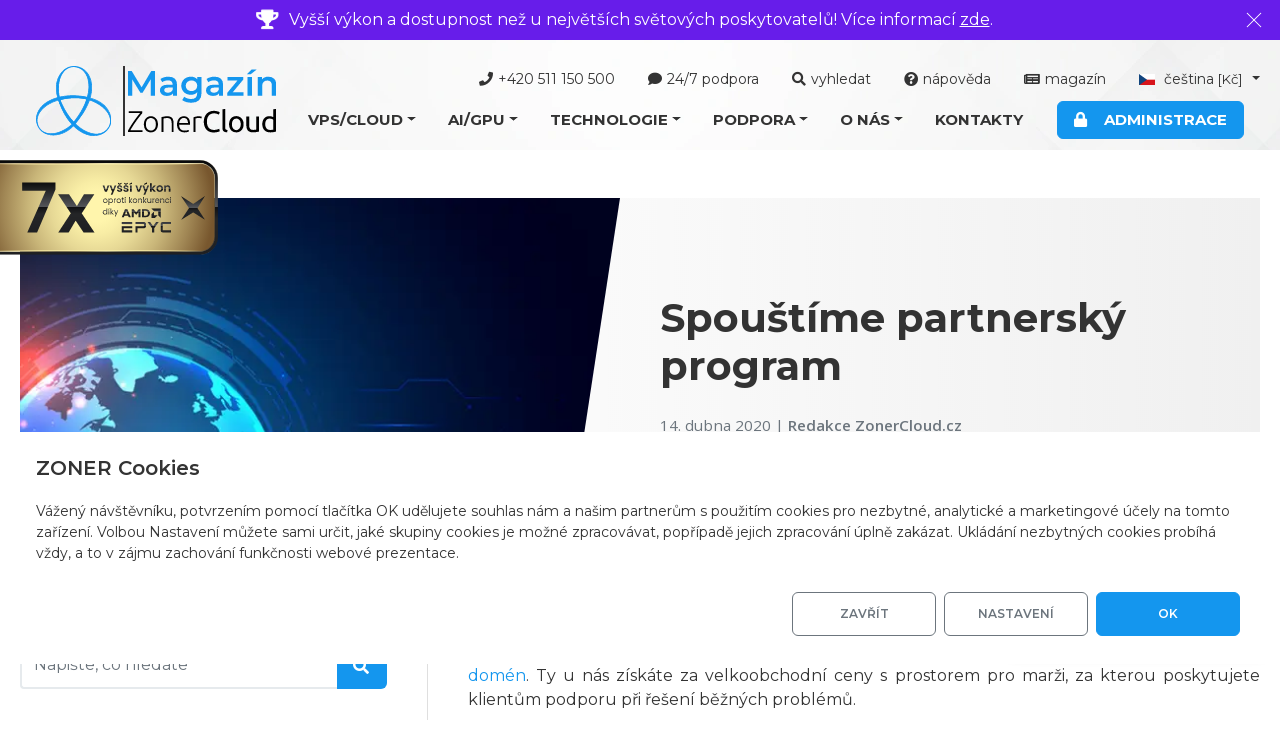

--- FILE ---
content_type: text/html; charset=UTF-8
request_url: https://www.zonercloud.cz/magazin/partnersky-program
body_size: 16766
content:
<!DOCTYPE html>
<html lang="cs">
<head>
    <meta charset="UTF-8">

    <title>Spouštíme partnerský program</title>

    <meta name="viewport" content="width=device-width, initial-scale=1">
    <meta name="description" content="">
    <meta name="keywords" content="">
    <meta name="robots" content="all">

            <meta property="og:title" content="Spouštíme partnerský program">
    
    
            <meta property="og:image" content="https://www.zonercloud.cz/media/zonercloud/blog-novinka-basic.webp">
    
    
    <link rel="shortcut icon" href="/assets/img/zonercloud/favicon.ico">

    
    <link type="text/css" rel="stylesheet" href="/vendor/bootstrap/dist/css/bootstrap.min.css?v=5ddfc4c5">
<link type="text/css" rel="stylesheet" href="/vendor/fontawesome/css/all.min.css?v=610ae5e2">
<link type="text/css" rel="stylesheet" href="/vendor/ion-rangeslider/css/ion.rangeSlider.min.css?v=5dfba172">
<link type="text/css" rel="stylesheet" href="/vendor/slick-carousel/slick/slick.min.css?v=6977258b">
<link type="text/css" rel="stylesheet" href="/vendor/aos/dist/aos.min.css?v=6977258d">
<link type="text/css" rel="stylesheet" href="/vendor/lightbox2/dist/css/lightbox.min.css?v=63f546da">
<link type="text/css" rel="stylesheet" href="/assets/css/zonercloud/app.min.css?v=6977258c">

<link type="text/css" rel="stylesheet" href="/media/zonercloud/custom.css?v=691f0a9c">
<script src="/vendor/jquery/dist/jquery.min.js?v=64eca37e"></script>
<script src="/vendor/bootstrap/dist/js/bootstrap.bundle.min.js?v=5ddfc4c5"></script>
<script src="/vendor/aos/dist/aos.min.js?v=6977258d"></script>
<script src="/vendor/ion-rangeslider/js/ion.rangeSlider.min.js?v=5dfba172"></script>
<script src="/vendor/slick-carousel/slick/slick.min.js?v=59d3cda9"></script>
<script src="/vendor/lightbox2/dist/js/lightbox.min.js?v=63f546da"></script>
<script src="/assets/js/zonercloud/app.min.js?v=6977258d"></script>


        <script>
        window.dataLayer = window.dataLayer || [];
        function gtag(){dataLayer.push(arguments);}

        gtag('consent', 'default', {
            'analytics_storage': 'denied',
            'ad_storage': 'denied',
            'ad_user_data': 'denied',
            'ad_personalization': 'denied'
        });

        gtag('js', new Date());
    </script>
    <!-- Google Tag Manager -->
    <script>(function(w,d,s,l,i){w[l]=w[l]||[];w[l].push({'gtm.start':
                new Date().getTime(),event:'gtm.js'});var f=d.getElementsByTagName(s)[0],
            j=d.createElement(s),dl=l!='dataLayer'?'&l='+l:'';j.async=true;j.src=
            'https://www.googletagmanager.com/gtm.js?id='+i+dl;f.parentNode.insertBefore(j,f);
        })(window,document,'script','dataLayer','GTM-MZ2TGJZ');
    </script>
    <!-- End Google Tag Manager -->

    

    <!-- Clarity Tracking Code -->
    <script type="text/javascript">
        (function(c,l,a,r,i,t,y){
            c[a]=c[a]||function(){(c[a].q=c[a].q||[]).push(arguments)};
            t=l.createElement(r);
            t.async=1;
            t.src="https://www.clarity.ms/tag/"+i;
            y=l.getElementsByTagName(r)[0];
            y.parentNode.insertBefore(t,y);
        })(window, document, "clarity", "script", "gnblcknvtx");
            </script>
</head>
<body class="news website-cs">


<header>
        <div id="goldSticker" class="gold-sticker closed">
        <a id="goldStickerLink" href="/srovnani-vykonu-virtualnich-serveru-2025?utm_source=web&utm_medium=badge_main&utm_campaign=vps_performance_test">
            <img class="gold-sticker__image gold-sticker__image--lg" src="/media/zonercloud/desktop_golden_plaque_7x.svg" alt="Nejvýkonnější servery">
            <img class="gold-sticker__image gold-sticker__image--sm" src="/media/zonercloud/mobile_golden_plaque_7x_bez.svg" alt="Nejvýkonnější servery">
            <div id="goldStickerOpen" class="gold-sticker__open"> 
                <img class="gold-sticker__open-arrow" src="/media/zonercloud/sipkka.svg">
            </div>
            <div id="goldStickerClose" class="gold-sticker__close" style="display: none;">
                <img class="gold-sticker__close-arrow" src="/media/zonercloud/krizek.svg">
            </div>
        </a>
    </div>
    
    <div id="headerTop" class="w-100">
                    <div class="top-header-box" id="career-bar" style="display: none;">
                <div class="top-header-box__content">
                    <i class="fas fa-trophy top-header-box__icon"></i>
                    <p class="my-0">Vyšší výkon a dostupnost než u největších světových poskytovatelů! Více informací <a href="/srovnani-vykonu-virtualnich-serveru-2025">zde</a>.</p>
                </div>
                <button class="top-header-box__close" aria-label="Zavřít">
                    <span class="sr-only">Zavřít</span>
                </button>
            </div>
                <div class="top">
            <div class="container">
                <div class="pull-right text-right">
                    <ul>
                        <li>
                            <a href="tel:+420.511150500" title="Telefon"><i class="fa fa-phone"></i>+420 511 150 500</a>
                        </li>
                        <li>
                            <a class="open_livehelp" href="/kontakty" title="Chat"><i class="fas fa-comment"></i>24/7 podpora</a>
                        </li>
                        <li id="search-container">
                            <form method="post" action="/vyhledavani" id="header-search" class="d-inline-blockk">
                                <div class="input-group">
                                    <input type="text" name="text" class="form-control border-right-0" placeholder="Napište, co hledáte">
                                    <div class="input-group-append">
                                        <button type="submit" class="input-group-text" name="submit"><i class="fas fa-search"></i></button>
                                        <a href="#" class="input-group-text"><i class="fas fa-times"></i></a>
                                    </div>
                                </div>
                                

    <input type="hidden" name="csrf_name" id="csrf_name_34" value="csrf697e8c0e3cb3d" class="form-control"   >

    <input type="hidden" name="csrf_value" id="csrf_value_34" value="c98351ab12966bf6b1d5dacbcd5cd078" class="form-control"   >

                            </form>
                            <a title="Vyhledat" href="#" target="_blank" id="header-search-open"><i class="fas fa-search"></i>vyhledat</a>
                        </li>
                        <li class="help-menu-item">
                            <a title="Nápověda" href="/napoveda"><i class="fas fa-question-circle"></i>nápověda</a>
                        </li>
                        <li class="magazine-menu-item">
                            <a title="Magazín" href="/magazin"><i class="fas fa-newspaper"></i>magazín</a>
                        </li>
                        <li>
                            <div class="dropdown">
                                <a class="dropdown-toggle" href="/" role="button" id="dropdownMenuLink" data-toggle="dropdown" data-display="static" aria-haspopup="true" aria-expanded="false">
                                    <img src="/assets/img/flag/cz.svg" alt="čeština">
                                    čeština <span style="font-size: 95%">[Kč]</span>
                                </a>
                                                                <div class="dropdown-menu" aria-labelledby="dropdownMenuLink">
                                                                                                                                                                                                <a class="dropdown-item" href="http://www.zonercloud.sk">
                                            <img src="/assets/img/flag/sk.svg" alt="slovenčina">
                                            slovenčina <span style="font-size: 95%">[€]</span>
                                        </a>
                                                                                                                                                            <a class="dropdown-item" href="http://www.zonercloud.com">
                                            <img src="/assets/img/flag/us.svg" alt="english">
                                            english <span style="font-size: 95%">[€]</span>
                                        </a>
                                                                                                            </div>
                                                            </div>
                        </li>
                    </ul>
                </div>
            </div>
        </div>

        <nav class="navbar navbar-expand-lg">
            <div class="container">
                    <div class="navbar-brand d-flex align-items-center">

        <a class="" href="/">
            <img class="navbar-brand__logo navbar-brand__logo--zc" src="/assets/img/zonercloud/zc_logo_znak_01.svg" width="57" height="40" alt="Logo Zoner Cloud">
        </a>

        <a class="" href="/magazin">
            <img class="navbar-brand__logo navbar-brand__logo--magazin" src="/assets/img/zonercloud/zc_logo_magazin_01.svg" width="94" height="40" alt="Logo Zoner Cloud Magazín">
        </a>

    </div>

                <button class="navbar-toggler collapsed" type="button" data-toggle="collapse" data-target="#navbarResponsive" aria-controls="navbarResponsive" aria-expanded="false" aria-label="Toggle navigation">
                    <span class="navbar-toggler-icon"></span>
                </button>

                <div class="collapse navbar-collapse" id="navbarResponsive">
                    <div class="ml-auto navbar-helper">
                        <ul class="navbar-nav ml-auto" id="dropdownMenu">
                        <li class="nav-item">
                <a class="nav-link" href="/">Úvod</a>
            </li>
                                <li class="nav-item dropdown position-static menu-item-2">
                <span class="nav-link dropdown-toggle bigmenu" data-toggle="dropdown" role="button" aria-haspopup="true" aria-expanded="true">
                   <span class="nav-label">VPS/Cloud</span>
                   <span class="caret d-none"></span>
                </span>

                <ul class="dropdown-menu">
                                        <li class="bigmenu-first">
                        <div class="bigmenu-submenu">
                            <div class="bigmenu-content">
<p class="text-center mb-0"><img class="img-fluid" src="/media/zonercloud/cs/menu-produkty.png" alt="VPS/Cloud" style="width: 60%"></p>
</div>
                        </div>
                    </li>
                                                            <li class="submenu-item-181">
                                                    <span class="dropdown-title">
                                
                                <strong>Servery (plný root/admin přístup)</strong>
                            </span>
                        
                                            </li>
                                        <li class="submenu-item-48">
                                                    <a class="dropdown-item" href="/produkty/cloud-server-linux">
                                                                    <img src="/media/zonercloud/icon_cloud_server_linux.svg" alt="Cloud Server VPS" class="svg-primary">
                                
                                Cloud Server VPS
                            </a>
                        
                                                    <div class="bigmenu-submenu">
                                <ul class="list-unstyled">
 <li><a class="dropdown-item" href="/produkty/cloud-server-linux">Linux</a>       
    </li>
    <li><a class="dropdown-item" href="/produkty/cloud-server-windows">Windows</a>      
    </li>
</ul>
<div class="bigmenu-content with-links">
<p class="text-center d-none"><img class="img-fluid" src="/media/zonercloud/cs/menu-cloud-server-vps.png" alt="Cloud Server VPS" style="width: 60%"></p>
<h3 class="text-left mt-2">Cloud Server VPS</h3>
<p class="text-justify mb-0 mt-4">Vysoce výkonný a dostupný <strong>virtuální server s&nbsp;OS Linux nebo Windows</strong> zřízen do&nbsp;55&nbsp;sekund s&nbsp;dostupností 99,99&nbsp;%.</p>
<div class="text-justify mt-4">
<p><i class="text-primary fas fa-check"></i> Garantovaná <a href="/podpora/garance-dostupnosti">dostupnost 99,99&nbsp;%</a></p>
<p><i class="text-primary fas fa-check"></i> Automatické zřízení serveru do&nbsp;55&nbsp;vteřin</p>
<p><i class="text-primary fas fa-check"></i> Neomezený přenos dat</p>
<p><i class="text-primary fas fa-check"></i> Snadné <a href="/napoveda/cloud-server-linux/zmena-parametru-serveru">navýšení parametrů</a> online</p>
<p><i class="text-primary fas fa-check"></i> <a href="/podpora/garance-vraceni-platby">Garance vrácení platby</a> 14/365</p>
<p><i class="text-primary fas fa-check"></i> Proxmox&nbsp;VE a Hyper-V platforma</p>
</div>
</div>
                            </div>
                                            </li>
                                        <li class="submenu-item-352">
                                                    <a class="dropdown-item" href="/produkty/cloud-server-dedicated-linux">
                                                                    <img src="/media/zonercloud/icon_cloud_server_dedicated.svg" alt="Cloud Server VPS Dedicated" class="svg-primary">
                                
                                Cloud Server VPS Dedicated
                            </a>
                        
                                                    <div class="bigmenu-submenu">
                                <div class="bigmenu-content with-links">
<p class="text-center d-none"><img class="img-fluid" src="/media/zonercloud/cs/menu-cloud-server-vps.png" alt="Cloud Server VPS Dedicated" style="width: 60%"></p>
<h3 class="text-left mt-2">Cloud Server VPS Dedicated</h3>
<p class="text-justify mb-0 mt-4"><strong>100% vyhrazený maximální výkon serveru</strong> pouze pro vaše potřeby, bez kompromisů.</p>
<div class="text-justify mt-4">


<p><i class="text-primary fas fa-check"></i> Řešení pro náročné projekty</p>
<p><i class="text-primary fas fa-check"></i> Neomezený výkon i při extrémní zátěži hypervizoru</p>
<p><i class="text-primary fas fa-check"></i> Garantovaná <a href="/podpora/garance-dostupnosti">dostupnost 99,99&nbsp;%</a></p>

<p><i class="text-primary fas fa-check"></i> Neomezený přenos dat</p>
<p><i class="text-primary fas fa-check"></i> Snadné <a href="/napoveda/cloud-server-linux/zmena-parametru-serveru">navýšení parametrů</a> online</p>
<p><i class="text-primary fas fa-check"></i> <a href="/podpora/garance-vraceni-platby">Garance vrácení platby</a> 14/365</p>
<p><i class="text-primary fas fa-check"></i> Proxmox&nbsp;VE a Hyper-V platforma</p>
</div>
</div>







                            </div>
                                            </li>
                                        <li class="submenu-item-312">
                                                    <a class="dropdown-item" href="/produkty/cloud-server-linux-lamp">
                                                                    <img src="/media/zonercloud/icon_cloud_server_lamp.svg" alt="Cloud Server VPS + LAMP" class="svg-primary">
                                
                                Cloud Server VPS + LAMP
                            </a>
                        
                                                    <div class="bigmenu-submenu">
                                <div class="bigmenu-content with-links">
<p class="text-center d-none"><img class="img-fluid" src="/media/zonercloud/cs/menu-cloud-server-vps.png" alt="Cloud Server VPS + LAMP" style="width: 60%"></p>
<h3 class="text-left mt-2">Cloud Server VPS + LAMP</h3>
<p class="text-justify mb-0 mt-4"><strong>Neztrácejte drahocenný čas</strong> instalací a konfigurací serveru.</p>
<div class="text-justify mt-4">
<p><i class="text-primary fas fa-check"></i> Garantovaná <a href="/podpora/garance-dostupnosti">dostupnost 99,99&nbsp;%</a></p>
<p><i class="text-primary fas fa-check"></i> Automatické zřízení serveru do&nbsp;55&nbsp;vteřin</p>
<p><i class="text-primary fas fa-check"></i> Neomezený přenos dat</p>
<p><i class="text-primary fas fa-check"></i> Snadné <a href="/napoveda/cloud-server-linux/zmena-parametru-serveru">navýšení parametrů</a> online</p>
<p><i class="text-primary fas fa-check"></i> <a href="/podpora/garance-vraceni-platby">Garance vrácení platby</a> 14/365</p>
<p><i class="text-primary fas fa-check"></i> Proxmox&nbsp;VE a Hyper-V platforma</p>
</div>
</div>














                            </div>
                                            </li>
                                        <li class="submenu-item-4">
                                                    <a class="dropdown-item" href="/produkty/cloud-ekonom">
                                                                    <img src="/media/zonercloud/icon_cloud_ekonom.svg" alt="Cloud Server Ekonom" class="svg-primary">
                                
                                Cloud Server Ekonom
                            </a>
                        
                                                    <div class="bigmenu-submenu">
                                <div class="bigmenu-content">
<p class="text-center d-none"><img class="img-fluid" src="/media/zonercloud/cs/menu-cloud-server-ekonom.png" alt="Cloud Server Ekonom" style="width: 60%"></p>
<h3 class="text-left">Cloud Server Ekonom</h3>
<p class="text-justify mb-0 mt-4">Mějte <strong>účetnictví v&nbsp;bezpečí</strong> na&nbsp;vysoce dostupném Cloud Serveru s&nbsp;<strong>nonstop přístupem přes&nbsp;vzdálenou plochu</strong>.</p>
<div class="text-justify mt-4">
<p><i class="text-primary fas fa-check"></i> Ekonomický server pro&nbsp;více uživatelů</p>
<p><i class="text-primary fas fa-check"></i> Systém Money, Pohoda nebo vlastní</p>
<p><i class="text-primary fas fa-check"></i> Online přístup na&nbsp;server odkudkoliv</p>
<p><i class="text-primary fas fa-check"></i> Garantovaná <a href="/podpora/garance-dostupnosti">dostupnost 99,99&nbsp;%</a></p>
<p><i class="text-primary fas fa-check"></i> 2x&nbsp;admin a 1x&nbsp;RDP přístup v&nbsp;ceně serveru</p>
<p><i class="text-primary fas fa-check"></i> Tisíce <a href="/o-nas/reference">spokojených zákazníků</a></p>
</div>
</div>
                            </div>
                                            </li>
                                        <li class="submenu-item-315">
                                                    <span class="dropdown-title">
                                
                                <strong>Managed servery (s naší správou)</strong>
                            </span>
                        
                                            </li>
                                        <li class="submenu-item-49">
                                                    <a class="dropdown-item" href="/produkty/cloud-server-webhosting">
                                                                    <img src="/media/zonercloud/icon_cloud_server_webhosting.svg" alt="Cloud Server Webhosting" class="svg-primary">
                                
                                Cloud Server Webhosting
                            </a>
                        
                                                    <div class="bigmenu-submenu">
                                <ul class="list-unstyled">
    <li><a class="dropdown-item" href="/produkty/cloud-managed-linux">Linux</a>      
    </li>
    <li><a class="dropdown-item" href="/produkty/cloud-managed-windows">Windows</a>        
    </li>
</ul>
<div class="bigmenu-content with-links">
<p class="text-center d-none"><img class="img-fluid" src="/media/zonercloud/cs/menu-cloud-server-managed.png" alt="Cloud Server Webhosting" style="width: 60%"></p>
            <h3 class="text-left mt-2">Cloud Server Webhosting</h3>
            <p class="text-justify mb-0 mt-4">Když už vám <strong>běžný hosting nestačí</strong>, přejděte na vyhrazený server jen pro vás.</p>
<div class="text-justify mt-4">
<p><i class="text-primary fas fa-check"></i> Neomezený počet služeb</p>
<p><i class="text-primary fas fa-check"></i> <a href="/technologie/zaloha-dat#backup-managed"> Pravidelná záloha</a> veškerých dat </p>
<p><i class="text-primary fas fa-check"></i> Instalace Open Source aplikací</a></p>
<p><i class="text-primary fas fa-check"></i> Pravidelné aktualizace a údržba systému</p>
<p><i class="text-primary fas fa-check"></i> Automatická instalace <a href="/technologie/bezplatny-ssl-certifikat-basic-dv">SSL certifikátů</a></p>
<p><i class="text-primary fas fa-check"></i> Tisíce <a href="/o-nas/reference">spokojených zákazníků</a></p>
        </div>
      </div>
                            </div>
                                            </li>
                                        <li class="submenu-item-330">
                                                    <a class="dropdown-item" href="/produkty/cloud-server/wordpress-vps">
                                                                    <img src="/media/zonercloud/icon_cloud_server_wordpress.svg" alt="Cloud Server WordPress" class="svg-primary">
                                
                                Cloud Server WordPress
                            </a>
                        
                                                    <div class="bigmenu-submenu">
                                <div class="bigmenu-content with-links">
<p class="text-center d-none"><img class="img-fluid" src="/media/zonercloud/cs/menu-cloud-server-managed.png" alt="Cloud Server WordPress" style="width: 60%"></p>
            <h3 class="text-left mt-2">Cloud Server WordPress</h3>
            <p class="text-justify mb-0 mt-4"><strong>Výkonný a snadno použitelný server</strong> nejen pro WordPress.</p>
<div class="text-justify mt-4">
<p><i class="text-primary fas fa-check"></i> Neomezený počet služeb</p>
<p><i class="text-primary fas fa-check"></i> <a href="/technologie/zaloha-dat#backup-managed"> Pravidelná záloha</a> veškerých dat </p>
<p><i class="text-primary fas fa-check"></i> Instalace Open Source aplikací</a></p>
<p><i class="text-primary fas fa-check"></i> Pravidelné aktualizace a údržba systému</p>
<p><i class="text-primary fas fa-check"></i> Automatická instalace <a href="/technologie/bezplatny-ssl-certifikat-basic-dv">SSL certifikátů</a></p>
<p><i class="text-primary fas fa-check"></i> Tisíce <a href="/o-nas/reference">spokojených zákazníků</a></p>
        </div>
      </div>
                            </div>
                                            </li>
                                        <li class="submenu-item-313">
                                                    <a class="dropdown-item" href="/produkty/cloud-server-reseller">
                                                                    <img src="/media/zonercloud/icon_cloud_server_reseller.svg" alt="Cloud Server Reseller" class="svg-primary">
                                
                                Cloud Server Reseller
                            </a>
                        
                                                    <div class="bigmenu-submenu">
                                <div class="bigmenu-content">
<p class="text-center d-none"><img class="img-fluid" src="/media/zonercloud/cs/menu-technicke-reseni.png" alt="Virtuální datové centrum" style="width: 60%"></p>
<h3 class="text-left">Cloud Server Reseller</h3>
<p class="text-justify mb-0 mt-4">Přeprodávejte <strong>spolehlivý a škálovatelný webhosting pod vlastní značkou.</strong>.</p>
<div class="text-justify mt-4">
<p><i class="text-primary fas fa-check"></i> Budujte si vlastní jméno v hostingovém byznysu</p>
<p><i class="text-primary fas fa-check"></i> Neomezený počet hostingů na serveru</p>
<p><i class="text-primary fas fa-check"></i> Pravidelné aktualizace, údržba systému, zabezpečení a další zásahy plně v naší režii</p>
<p><i class="text-primary fas fa-check"></i> Automatická a pravidelná záloha veškerých dat</p>
<p><i class="text-primary fas fa-check"></i> Automatická instalace SSL/TLS certifikátů</p>
<p><i class="text-primary fas fa-check"></i> Instalace Open Source aplikací</p>
</div>
</div>


                            </div>
                                            </li>
                                        <li class="submenu-item-372">
                                                    <a class="dropdown-item" href="/produkty/cloud-managed-windows">
                                                                    <img src="/media/zonercloud/icon_cloud_server_webhosting.svg" alt="Cloud Server Managed Windows" class="svg-primary">
                                
                                Cloud Server Managed Windows
                            </a>
                        
                                                    <div class="bigmenu-submenu">
                                <ul class="list-unstyled">
    <li><a class="dropdown-item" href="/produkty/cloud-managed-linux">Linux</a>      
    </li>
    <li><a class="dropdown-item" href="/produkty/cloud-managed-windows">Windows</a>        
    </li>
</ul>
<div class="bigmenu-content with-links">
<p class="text-center d-none"><img class="img-fluid" src="/media/zonercloud/cs/menu-cloud-server-managed.png" alt="Cloud Server Webhosting" style="width: 60%"></p>
            <h3 class="text-left mt-2">Cloud Server Managed Windows</h3>
            <p class="text-justify mb-0 mt-4">Když už vám <strong>běžný hosting nestačí</strong>, přejděte na vyhrazený server jen pro vás.</p>
<div class="text-justify mt-4">
<p><i class="text-primary fas fa-check"></i> Neomezený počet služeb</p>
<p><i class="text-primary fas fa-check"></i> <a href="/technologie/zaloha-dat#backup-managed"> Pravidelná záloha</a> veškerých dat </p>
<p><i class="text-primary fas fa-check"></i> Instalace Open Source aplikací</a></p>
<p><i class="text-primary fas fa-check"></i> Pravidelné aktualizace a údržba systému</p>
<p><i class="text-primary fas fa-check"></i> Automatická instalace <a href="/technologie/bezplatny-ssl-certifikat-basic-dv">SSL certifikátů</a></p>
<p><i class="text-primary fas fa-check"></i> Tisíce <a href="/o-nas/reference">spokojených zákazníků</a></p>
        </div>
      </div>
                            </div>
                                            </li>
                                        <li class="submenu-item-182">
                                                    <span class="dropdown-title">
                                
                                <strong>E-mailová řešení</strong>
                            </span>
                        
                                            </li>
                                        <li class="submenu-item-6">
                                                    <a class="dropdown-item" href="/produkty/cloud-mail">
                                                                    <img src="/media/zonercloud/icon_cloud_mail.svg" alt="Cloud Mail" class="svg-primary">
                                
                                Cloud Mail
                            </a>
                        
                                                    <div class="bigmenu-submenu">
                                <div class="bigmenu-content">
<p class="text-center d-none"><img class="img-fluid" src="/media/zonercloud/cs/menu-cloud-mail.png" alt="Cloud Mail" style="width: 60%"></p>
<h3 class="text-left">Cloud Mail</h3>
<p class="text-justify mb-0 mt-4">Profesionální <strong>e-mailové řešení</strong> umožňující provoz <strong>libovolného počtu schránek s&nbsp;neomezenou velikostí</strong>.</p>

<div class="text-justify mt-4">
                          <p><i class="text-primary fas fa-check"></i> Neomezený počet uživatelů a velikost schránek</p>
 <p><i class="text-primary fas fa-check"></i> Antivir, antispam, antiphishing</p>
 <p><i class="text-primary fas fa-check"></i> Účinná ochrana před Zero-Day útokem</p>
 <p><i class="text-primary fas fa-check"></i> Technologie <a href="/technologie/dkim">DKIM</a> a SPF</p>
 <p><i class="text-primary fas fa-check"></i> <a href="/technologie/zaloha-dat">Zálohování</a> 30 dní zpětně ZDARMA</p>
 <p><i class="text-primary fas fa-check"></i> Tisíce <a href="/o-nas/reference">spokojených zákazníků</a></p>
</div>
</div>




                            </div>
                                            </li>
                                        <li class="submenu-item-53">
                                                    <a class="dropdown-item" href="/produkty/cloud-newsletter">
                                                                    <img src="/media/zonercloud/icon_cloud_newsletter.svg" alt="Cloud Newsletter" class="svg-primary">
                                
                                Cloud Newsletter
                            </a>
                        
                                                    <div class="bigmenu-submenu">
                                <div class="bigmenu-content">
<p class="text-center d-none""><img class="img-fluid" src="/media/zonercloud/cs/menu-cloud-newsletter.png" alt="Cloud Newsletter" style="width: 60%"></p>
<h3 class="text-left">Cloud Newsleter</h3>
<p class="text-justify mb-0 mt-4"><strong>Poštovní SMTP server</strong> pro&nbsp;rychlé zasílání desítek tisíc <strong>newsletterů nebo zpravodajů</strong> vašim zákazníkům.</p>
 <div class="text-justify mt-4">
                    <p><i class="text-primary fas fa-check"></i> Individuální SMTP server s IPv4</p>
              <p><i class="text-primary fas fa-check"></i> Vhodné pro větší množství e-mailů</p>
<p><i class="text-primary fas fa-check"></i> Zabezpečení pomocí <a href="/technologie/dkim">DKIM</a></p>
<p><i class="text-primary fas fa-check"></i> Statistika odeslaných zpráv</p>
<p><i class="text-primary fas fa-check"></i> Neomezený počet uživatelských účtů</p>
</div>

</div>



                            </div>
                                            </li>
                                        <li class="submenu-item-183">
                                                    <span class="dropdown-title">
                                
                                <strong>Cloudové úložiště</strong>
                            </span>
                        
                                            </li>
                                        <li class="submenu-item-5">
                                                    <a class="dropdown-item" href="/produkty/cloud-disk">
                                                                    <img src="/media/zonercloud/icon_cloud_disk.svg" alt="Cloud Disk" class="svg-primary">
                                
                                Cloud Disk
                            </a>
                        
                                                    <div class="bigmenu-submenu">
                                <div class="bigmenu-content">
<p class="text-center d-none""><img class="img-fluid" src="/media/zonercloud/cs/menu-cloud-disk.png" alt="Cloud Disk" style="width: 60%"></p>
<h3 class="text-left">Cloud Disk</h3>
<p class="text-justify mb-0 mt-4">Mějte svá <strong>data stále po&nbsp;ruce</strong> s&nbsp;přístupem nejen z&nbsp;počítače nebo serveru, ale i telefonu či tabletu.</p>

 <div class="text-justify mt-4">
                    <p><i class="text-primary fas fa-check"></i> Bezpečně uložená a rychle přístupná data</p>
                <p><i class="text-primary fas fa-check"></i> Správa uživatelských účtů a práv přístupů</p>
                  <p><i class="text-primary fas fa-check"></i> Protokoly FTP, FTPS a Samba</p>
               <p><i class="text-primary fas fa-check"></i> Data pravidelně <a href="/technologie/zaloha-dat">zálohována</a></p>
                <p><i class="text-primary fas fa-check"></i> Data neopouští hranice ČR</p>
</div>
</div>



                            </div>
                                            </li>
                                    </ul>
            </li>
                                <li class="nav-item dropdown position-static menu-item-304">
                <span class="nav-link dropdown-toggle bigmenu" data-toggle="dropdown" role="button" aria-haspopup="true" aria-expanded="true">
                   <span class="nav-label">AI/GPU</span>
                   <span class="caret d-none"></span>
                </span>

                <ul class="dropdown-menu">
                                        <li class="bigmenu-first">
                        <div class="bigmenu-submenu">
                            <div class="bigmenu-content">
<p class="text-center mb-0"><img class="img-fluid" src="/media/zonercloud/cs/menu-produkty.png" alt="AI/GPU" style="width: 60%"></p>
</div>
                        </div>
                    </li>
                                                            <li class="submenu-item-362">
                                                    <span class="dropdown-title">
                                
                                <strong>AI/GPU služby</strong>
                            </span>
                        
                                                    <div class="bigmenu-submenu">
                                AI/GPU služby
                            </div>
                                            </li>
                                        <li class="submenu-item-359">
                                                    <a class="dropdown-item" href="/ai-gpu/ai-gpu-server">
                                                                    <img src="/media/zonercloud/icon_cloud_server_ai.svg" alt="AI/GPU Server" class="svg-primary">
                                
                                AI/GPU Server
                            </a>
                        
                                                    <div class="bigmenu-submenu">
                                <ul class="list-unstyled">
 <li><a class="dropdown-item" href="/produkty/cloud-server-linux">Linux</a>       
    </li>
    <li><a class="dropdown-item" href="/produkty/cloud-server-windows">Windows</a>      
    </li>
</ul>
<div class="bigmenu-content with-links">
<p class="text-center d-none"><img class="img-fluid" src="/media/zonercloud/cs/menu-cloud-server-vps.png" alt="AI/GPU Server" style="width: 60%"></p>
<h3 class="text-left mt-2">AI/GPU Server</h3>
<p class="text-justify mb-0 mt-4">Pronajměte si na neomezenou dobu <strong>výpočetní grafický výkon</strong> a ušetřete za nákup nákladných serverů.</p>
<p class="text-left mb-0 mt-4">Vyzkoušejte až na <strong class="text-danger">7 dní ZDARMA</strong> !</p>
</div>
                            </div>
                                            </li>
                                        <li class="submenu-item-360">
                                                    <a class="dropdown-item" href="/ai-gpu/llm">
                                                                    <img src="/media/zonercloud/icon_cloud_server_llm.svg" alt="Pronájem LLM s API " class="svg-primary">
                                
                                Pronájem LLM s API 
                            </a>
                        
                                                    <div class="bigmenu-submenu">
                                <ul class="list-unstyled">
 <li><a class="dropdown-item" href="/produkty/cloud-server-linux">Linux</a>       
    </li>
    <li><a class="dropdown-item" href="/produkty/cloud-server-windows">Windows</a>      
    </li>
</ul>
<div class="bigmenu-content with-links">
<p class="text-center d-none"><img class="img-fluid" src="/media/zonercloud/cs/menu-cloud-server-vps.png" alt="Služba #4" style="width: 60%"></p>
<h3 class="text-left mt-2">Pronájem LLM s API</h3>
<p class="text-justify mb-0 mt-4">Získejte přístup k <strong>velkým jazykovým modelům</strong> (LLM) s vlastním <strong>AI&nbsp;asistentem</strong> za zlomek běžných nákladů.</p>
<p class="text-left mb-0 mt-4">Vyzkoušejte až na <strong class="text-danger">7 dní ZDARMA</strong> !</p>
</div>

                            </div>
                                            </li>
                                        <li class="submenu-item-385">
                                                    <a class="dropdown-item" href="/ai-gpu/ai-inference-api">
                                                                    <img src="/media/zonercloud/icon_inference_ai_cloud.svg" alt="Inference AI Cloud s API" class="svg-primary">
                                
                                Inference AI Cloud s API
                            </a>
                        
                                                    <div class="bigmenu-submenu">
                                <div class="bigmenu-content with-links">
<p class="text-center d-none"><img class="img-fluid" src="/media/zonercloud/cs/menu-cloud-server-vps.png" alt="Inference AI Cloud s API" style="width: 60%"></p>
<h3 class="text-left mt-2">Inference AI Cloud s API</h3>
<p class="text-justify mb-0 mt-4">Nasazení natrénovaného modelu pro <strong>vytváření predikcí přes API</strong> - rychle, bezpečně a škálovatelně.</p>
<p class="text-left mb-0 mt-4">Vyzkoušejte až na <strong class="text-danger">7 dní ZDARMA</strong> !</p>
</div>
                            </div>
                                            </li>
                                        <li class="submenu-item-363">
                                                    <span class="dropdown-title">
                                
                                <strong>AI nástroje</strong>
                            </span>
                        
                                            </li>
                                        <li class="submenu-item-361">
                                                    <a class="dropdown-item" href="/zoner-ai-image-creator">
                                                                    <img src="/media/zonercloud/icon_ai_image_creator.svg" alt="Zoner AI Image Creator" class="svg-primary">
                                
                                Zoner AI Image Creator
                            </a>
                        
                                                    <div class="bigmenu-submenu">
                                <div class="bigmenu-content with-links">
<p class="text-center d-none"><img class="img-fluid" src="/media/zonercloud/cs/menu-cloud-server-vps.png" alt="Zoner AI Image Creator" style="width: 60%"></p>
<h3 class="text-left mt-2">Zoner AI Image Creator</h3>
<p class="text-justify mb-0 mt-4">Špičkový generátor, který vám umožní vytvářet realistické obrázky bez omezení ve <strong>4K kvalitě ZDARMA</strong>.</p>

</div>
                            </div>
                                            </li>
                                        <li class="submenu-item-384">
                                                    <a class="dropdown-item" href="/zoner-ai-editor">
                                                                    <img src="/media/zonercloud/icon_ai_editor.svg" alt="Zoner AI Editor" class="svg-primary">
                                
                                Zoner AI Editor
                            </a>
                        
                                                    <div class="bigmenu-submenu">
                                <div class="bigmenu-content with-links">
<p class="text-center d-none"><img class="img-fluid" src="/media/zonercloud/cs/menu-cloud-server-vps.png" alt="Zoner AI Editor" style="width: 60%"></p>
<h3 class="text-left mt-2">Zoner AI Editor</h3>
<p class="text-justify mb-0 mt-4">Komplexní AI editor, který vám umožní <strong>upravovat a vylepšovat fotografie</strong> realisticky, rychle a bez omezení – <strong>ZDARMA</strong>.</p>

</div>
                            </div>
                                            </li>
                                        <li class="submenu-item-383">
                                                    <a class="dropdown-item" href="/airgpt">
                                                                    <img src="/media/zonercloud/icon_air_gpt.svg" alt="AirGPT" class="svg-primary">
                                
                                AirGPT
                            </a>
                        
                                                    <div class="bigmenu-submenu">
                                <div class="bigmenu-content with-links">
<p class="text-center d-none"><img class="img-fluid" src="/media/zonercloud/cs/menu-cloud-server-vps.png" alt="AirGPT" style="width: 60%"></p>
<h3 class="text-left mt-2">AirGPT</h3>
<p class="text-justify mb-0 mt-4"><strong>AirGPT.cz</strong> je první v Česku provozovaná AI, která je <strong>rychlá, výkonná, cenově přístupná</strong> a umožňuje tvorbu <strong>vlastních AI asistentů</strong> nadspecifickými znalostmi a dokumenty vaší firmy.</p>

</div>
                            </div>
                                            </li>
                                    </ul>
            </li>
                                <li class="nav-item dropdown position-static menu-item-102">
                <span class="nav-link dropdown-toggle bigmenu" data-toggle="dropdown" role="button" aria-haspopup="true" aria-expanded="true">
                   <span class="nav-label">Technologie</span>
                   <span class="caret d-none"></span>
                </span>

                <ul class="dropdown-menu">
                                        <li class="bigmenu-first">
                        <div class="bigmenu-submenu">
                            <div class="bigmenu-content">
<p class="text-center mb-0"><img class="img-fluid" src="/media/zonercloud/cs/menu-technologie.png" alt="Technologie" style="width: 40%"></p>
</div>
                        </div>
                    </li>
                                                            <li class="submenu-item-104">
                                                    <a class="dropdown-item" href="/technologie/technicke-reseni">
                                
                                Technologie a datacentra
                            </a>
                        
                                                    <div class="bigmenu-submenu">
                                <div class="bigmenu-content">
<p class="text-center"><img class="img-fluid" src="/media/zonercloud/cs/menu-technicke-reseni.png" alt="Technologie a datacentra" style="width: 60%"></p>
<h3 class="text-center mt-5">Technologie a datacentra</h3>
<p class="text-center mb-0">Podrobné informace o <strong>použitém HW, schéma propojení datacenter, konektivitě</strong> atd.</p>
</div>
                            </div>
                                            </li>
                                        <li class="submenu-item-106">
                                                    <a class="dropdown-item" href="/technologie/virtualizace">
                                
                                Virtualizace
                            </a>
                        
                                                    <div class="bigmenu-submenu">
                                <div class="bigmenu-content">
<p class="text-center"><img class="img-fluid" src="/media/zonercloud/cs/menu-virtualizace.png" alt="Virtualizace" style="width: 60%"></p>
<h3 class="text-center mt-5">Virtualizace</h3>
<p class="text-center mb-0">Vysoce dostupné a flexibilní cloudové služby provozujeme v <strong>profesionálním virtualizačním prostředí Proxmox&nbsp;VE a Microsoft Hyper-V</strong>.</p>
</div>
                            </div>
                                            </li>
                                        <li class="submenu-item-107">
                                                    <a class="dropdown-item" href="/technologie/software">
                                
                                Software
                            </a>
                        
                                                    <div class="bigmenu-submenu">
                                <div class="bigmenu-content">
<p class="text-center"><img class="img-fluid" src="/media/zonercloud/cs/menu-software.png" alt="Software" style="width: 60%"></p>
<h3 class="text-center mt-5">Software</h3>
<p class="text-center mb-0">Vysoce dostupné a flexibilní cloudové služby provozujeme na nejnovějších <strong>operačních systémech Linux a Windows</strong>.</p>
</div>
                            </div>
                                            </li>
                                        <li class="submenu-item-303">
                                                    <a class="dropdown-item" href="/technologie/graficke-karty-pro-ai-gpu-sluzby">
                                
                                Grafické karty pro AI/GPU služby
                            </a>
                        
                                                    <div class="bigmenu-submenu">
                                <div class="bigmenu-content">
<p class="text-center"><img class="img-fluid" src="/media/zonercloud/cs/menu-graficke-karty.png" alt="Grafické karty pro AI/GPU služby" style="width: 60%"></p>
<h3 class="text-center mt-5">Grafické karty pro AI/GPU služby</h3>
<p class="text-center mb-0">Informace o&nbsp;<strong>výkonných grafických jednotkách</strong>, které používáme pro GPU/AI servery.</p>
</div>
                            </div>
                                            </li>
                                        <li class="submenu-item-105">
                                                    <a class="dropdown-item" href="/technologie/zaloha-dat">
                                
                                Zálohování dat
                            </a>
                        
                                                    <div class="bigmenu-submenu">
                                <div class="bigmenu-content">
<p class="text-center"><img class="img-fluid" src="/media/zonercloud/cs/menu-zalohovani-dat.png" alt="Zálohování dat" style="width: 60%"></p>
<h3 class="text-center mt-5">Zálohování dat</h3>
<p class="text-center mb-0">Provádíme <strong>pravidelné replikace dat</strong> a nabízíme další možnosti jejich zálohování.</p>
</div>
                            </div>
                                            </li>
                                        <li class="submenu-item-108">
                                                    <a class="dropdown-item" href="/technologie/administrace">
                                
                                Zákaznická administrace
                            </a>
                        
                                                    <div class="bigmenu-submenu">
                                <div class="bigmenu-content">
<p class="text-center"><img class="img-fluid" src="/media/zonercloud/cs/menu-zakaznicka-administrace.png" alt="Zákaznická administrace" style="width: 60%"></p>
<h3 class="text-center mt-5">Zákaznická administrace</h3>
<p class="text-center mb-0">Díky našemu webovému rozhraní získáte přístup do nastavení webových služeb a <strong>bez administrátorské zkušenosti si vše nastavíte jednoduchým způsobem</strong>.</p>
</div>
                            </div>
                                            </li>
                                        <li class="submenu-item-191">
                                                    <a class="dropdown-item" href="/technologie/bezplatny-ssl-certifikat-basic-dv">
                                
                                Basic DV certifikáty
                            </a>
                        
                                                    <div class="bigmenu-submenu">
                                <div class="bigmenu-content">
<p class="text-center"><img class="img-fluid" src="/media/zonercloud/menu-basic-dv.png" alt="Technologie a datacentra" style="width: 60%"></p>
<h3 class="text-center mt-5">SSL certifikát Basic DV</h3>
<p class="text-center mb-0"><strong>Zabezpečte vaše služby bezplatným SSL certifikátem</strong> od největší certifikační autority na světě.</p>
</div>
                            </div>
                                            </li>
                                        <li class="submenu-item-109">
                                                    <a class="dropdown-item" href="/technologie/ssd-pole">
                                
                                SSD Storage
                            </a>
                        
                                                    <div class="bigmenu-submenu">
                                <div class="bigmenu-content">
<p class="text-center"><img class="img-fluid" src="/media/zonercloud/cs/menu-ssd-storage.png" alt="SSD Storage" style="width: 60%"></p>
<h3 class="text-center mt-5">SSD Storage</h3>
<p class="text-center mb-0">Na našich Cloud Serverech jsou <strong>SSD pole</strong> již <strong>nevyhnutelným standardem</strong>.</p>
</div>
                            </div>
                                            </li>
                                        <li class="submenu-item-110">
                                                    <a class="dropdown-item" href="/technologie/dkim">
                                
                                DKIM
                            </a>
                        
                                                    <div class="bigmenu-submenu">
                                <div class="bigmenu-content">
<p class="text-center"><img class="img-fluid" src="/media/zonercloud/cs/menu-dkim.png" alt="DKIM" style="width: 60%"></p>
<h3 class="text-center mt-5">DKIM</h3>
<p class="text-center mb-0"><strong>Technologii pro zvýšení důvěryhodnosti emailů</strong>, která také napomáhá odhalení podvržených zpráv vám <strong>zprovozníme ZDARMA</strong>.</p>
</div>

                            </div>
                                            </li>
                                    </ul>
            </li>
                                <li class="nav-item dropdown position-static menu-item-103">
                <span class="nav-link dropdown-toggle bigmenu" data-toggle="dropdown" role="button" aria-haspopup="true" aria-expanded="true">
                   <span class="nav-label">Podpora</span>
                   <span class="caret d-none"></span>
                </span>

                <ul class="dropdown-menu">
                                        <li class="bigmenu-first">
                        <div class="bigmenu-submenu">
                            <div class="bigmenu-content">
<p class="text-center mb-0"><img class="img-fluid" src="/media/zonercloud/cs/menu-podpora.png" alt="Podpora" style="width: 40%"></p>
</div>
                        </div>
                    </li>
                                                            <li class="submenu-item-112">
                                                    <a class="dropdown-item" href="/napoveda">
                                
                                Nápověda
                            </a>
                        
                                                    <div class="bigmenu-submenu">
                                <div class="bigmenu-content">
<p class="text-center"><img class="img-fluid" src="/media/zonercloud/cs/menu-napoveda.png" alt="Nápověda" style="width: 60%"></p>

<h3 class="text-center mt-5">Nápověda</h3>
<p class="text-center">V nápovědě naleznete podrobné <strong>informace o našich službách</strong>, obrázkové návody, <strong>odpovědi na nejčastější dotazy</strong> a <strong>slovníček základních pojmů</strong>.</p>


    

</div>
                            </div>
                                            </li>
                                        <li class="submenu-item-154">
                                                    <a class="dropdown-item" href="/podpora/nastroje">
                                
                                Nástroje
                            </a>
                        
                                                    <div class="bigmenu-submenu">
                                <ul class="list-unstyled">
 <li><a class="dropdown-item" href="/podpora/nastroje/moje-ip-adresa">Moje IP</a>       
    </li>
    <li><a class="dropdown-item" href="/podpora/nastroje/dns-lookup">DNS lookup</a>      
    </li>
<li><a class="dropdown-item" href="/podpora/nastroje/reverse-lookup">Reverse lookup</a>       
    </li>
</ul>
<div class="bigmenu-content with-links">
<p class="text-center"><img class="img-fluid" src="/media/zonercloud/menu-nastroje.png" alt="Nástroje" style="width: 60%"></p>
<h3 class="text-center mt-2">Pomocné nástroje</h3>
<p class="text-center mb-0">Nástroje pro zjištění <strong>IP adresy</strong>, <strong>DNS lookup</strong> a <strong>Reverse lookup</strong>.</p>
</div>

                            </div>
                                            </li>
                                        <li class="submenu-item-194">
                                                    <a class="dropdown-item" href="/podpora/platebni-metody">
                                
                                Platební metody
                            </a>
                        
                                                    <div class="bigmenu-submenu">
                                <div class="bigmenu-content">
<p class="text-center"><img class="img-fluid" src="/media/zonercloud/menu-platebni-metody.png" alt="Platební metody" style="width: 65%"></p>
<h3 class="text-center mt-5">Platební metody</h3>
<p class="text-center mb-0">Výčet <strong>platebních metod</strong>, kterými můžete hradit naše služby.</p>
</div>
                            </div>
                                            </li>
                                        <li class="submenu-item-114">
                                                    <a class="dropdown-item" href="/podpora/cenik-sluzeb">
                                
                                Ceník služeb
                            </a>
                        
                                                    <div class="bigmenu-submenu">
                                <div class="bigmenu-content">
<p class="text-center"><img class="img-fluid" src="/media/zonercloud/cs/menu-cenik.png" alt="Ceník služeb" style="width: 65%"></p>
<h3 class="text-center mt-5">Ceník služeb</h3>
<p class="text-center mb-0"><strong>Kompletní ceník služeb včetně příplatků</strong> za změnu konfigurace, licencování softwaru atd.</p>
</div>
                            </div>
                                            </li>
                                        <li class="submenu-item-115">
                                                    <a class="dropdown-item" href="/podpora/microsoft-licence">
                                
                                Microsoft licence
                            </a>
                        
                                                    <div class="bigmenu-submenu">
                                <div class="bigmenu-content">
<p class="text-center"><img class="img-fluid" src="/media/zonercloud/cs/menu-microsoft-licence.png" alt="Microsoft licence" style="width: 60%"></p>
<h3 class="text-center mt-5">Licencování softwaru společnosti Microsoft</h3>
<p class="text-center mb-0">Detailní podrobnosti a příklady <strong>licencování softwaru společnosti Microsoft</strong> formou SPLA.</p>
</div>
                            </div>
                                            </li>
                                        <li class="submenu-item-116">
                                                    <a class="dropdown-item" href="/podpora/garance-dostupnosti">
                                
                                Garance dostupnosti
                            </a>
                        
                                                    <div class="bigmenu-submenu">
                                <div class="bigmenu-content">
<p class="text-center"><img class="img-fluid" src="/media/zonercloud/cs/menu-garance-dostupnosti.png" alt="Garance dostupnosti" style="width: 46%"></p>
<h3 class="text-center mt-5">Garance dostupnosti</h3>
<p class="text-center mb-0">Ke každé službě je poskytována smluvní úroveň <strong>garance dostupnosti 99,99 %</strong> a případné smluvní sankce dle SLA.</p>
</div>
                            </div>
                                            </li>
                                        <li class="submenu-item-117">
                                                    <a class="dropdown-item" href="/podpora/garance-vraceni-platby">
                                
                                Garance vrácení platby
                            </a>
                        
                                                    <div class="bigmenu-submenu">
                                <div class="bigmenu-content">
<p class="text-center"><img class="img-fluid" src="/media/zonercloud/cs/menu-garance-vraceni-platby.png" alt="Garance vrácení platby" style="width: 43%"></p>
<h3 class="text-center mt-5">Garance vrácení platby</h3>
<p class="text-center mb-0">Do 14 dní vám <strong>bez udání důvodu vrátíme 100 % uhrazené částky</strong> a do 365 dní vám vrátíme za určitých podmínek poměrnou část platby.</p>
</div>
                            </div>
                                            </li>
                                        <li class="submenu-item-118">
                                                    <a class="dropdown-item" href="/srovnani-vykonu-virtualnich-serveru">
                                
                                Srovnání výkonu VPS
                            </a>
                        
                                                    <div class="bigmenu-submenu">
                                <div class="bigmenu-content">
<p class="text-center"><img class="img-fluid" src="/media/zonercloud/cs/menu-srovnani-vykonu.png" alt="Srovnání výkonu VPS" style="width: 70%"></p>
<h3 class="text-center mt-5">Srovnání výkonu serverů s konkurencí</h3>
<p class="text-center mb-0">V objektivním srovnání cloudových služeb obhájil <strong>ZonerCloud pozici nejvýkonnějších serverů na trhu</strong>.</p>
</div>
                            </div>
                                            </li>
                                        <li class="submenu-item-119">
                                                    <a class="dropdown-item" href="/podpora/cloud-server-azure-srovnani">
                                
                                Cloud Server vs. Azure
                            </a>
                        
                                                    <div class="bigmenu-submenu">
                                <div class="bigmenu-content">
<p class="text-center"><img class="img-fluid" src="/media/zonercloud/cs/menu-cloud-server-azure-srovnani.png" alt="Cloud Server vs. Azure" style="width: 65%"></p>
            <h3 class="text-center mt-5">Cloud Server vs. Azure</h3>
            <p class="text-center mb-0"><strong>Srovnejte flexibilní cloudové produkty</strong> společnosti ZONER software a společnosti Microsoft.</p>
</div>
                            </div>
                                            </li>
                                    </ul>
            </li>
                                <li class="nav-item dropdown position-static menu-item-99">
                <span class="nav-link dropdown-toggle bigmenu" data-toggle="dropdown" role="button" aria-haspopup="true" aria-expanded="true">
                   <span class="nav-label">O nás</span>
                   <span class="caret d-none"></span>
                </span>

                <ul class="dropdown-menu">
                                        <li class="bigmenu-first">
                        <div class="bigmenu-submenu">
                            <div class="bigmenu-content">
<p class="text-center mb-0"><img class="img-fluid" src="/media/zonercloud/cs/menu-o-nas.png" alt="O nás" style="width: 25%"></p>
</div>

                        </div>
                    </li>
                                                            <li class="submenu-item-89">
                                                    <a class="dropdown-item" href="/o-nas/profil-spolecnosti">
                                
                                Profil společnosti
                            </a>
                        
                                                    <div class="bigmenu-submenu">
                                <div class="bigmenu-content">
<h3 class="text-center">Kdo jsme</h3>
<p class="text-center mb-0">Patříme k <strong>předním poskytovatelům cloudových služeb</strong> souvisejících s prezentací na internetu a e-komercí. </p>
</div>
                            </div>
                                            </li>
                                        <li class="submenu-item-192">
                                                    <a class="dropdown-item" href="/o-nas/udrzitelnost-a-zivotni-prostredi">
                                
                                Udržitelnost a životní prostředí
                            </a>
                        
                                                    <div class="bigmenu-submenu">
                                <div class="bigmenu-content">
<h3 class="text-center">Udržitelnost a životní&nbsp;prostředí</h3>
<p class="text-center mb-0">Zásadní hodnotou naší společnosti je <strong>environmentální
a sociální odpovědnost</strong>.</p>
</div>
                            </div>
                                            </li>
                                        <li class="submenu-item-198">
                                                    <a class="dropdown-item" href="/ochrana-soukromi">
                                
                                Smluvní podmínky
                            </a>
                        
                                                    <div class="bigmenu-submenu">
                                <div class="bigmenu-content">
<h3 class="text-center">Smluvní podmínky</h3>
<p class="text-center mb-0"><strong>Smluvní podmínky a zásady ochrany soukromí</strong> ve společnosti ZONER a.s..</p>
</div>
                            </div>
                                            </li>
                                        <li class="submenu-item-88">
                                                    <a class="dropdown-item" href="/o-nas/reference">
                                
                                Reference
                            </a>
                        
                                                    <div class="bigmenu-submenu">
                                <div class="bigmenu-content">
<h3 class="text-center">Zákaznické reference</h3>
<p class="text-center mb-0">Produkty ZonerCloudu využívají <strong>tisíce spokojených zákazníků</strong> nejen v České republice, podívejte se co o nás říkají.</p>
</div>
                            </div>
                                            </li>
                                    </ul>
            </li>
                                <li class="nav-item">
                <a class="nav-link" href="/kontakty">Kontakty</a>
            </li>
                <li class="nav-item nav-sep d-lg-none magazine-menu-item">
        <a class="nav-link" title="Magazín" href="/magazin">Magazín</a>
    </li>
    <li class="nav-item nav-btn">
        <a href="/auth/ident_key?dest=Admin" target="_blank" class="nav-link btn btn-primary" title="Administrace">
            <i class="fas fa-lock d-none d-lg-inline"></i>&nbsp;
            Administrace
        </a>
    </li>
    <li class="d-block d-lg-none">
        <a href="mailto:info@zonercloud.cz" class="btn btn-nav"><i class="fas fa-at"></i></a>
        <a href="/napoveda" class="btn btn-nav help-menu-item"><i class="fas fa-question"></i></a>
        <a href="tel:+420.511150500" class="btn btn-nav"><i class="fas fa-phone"></i></a>
    </li>
</ul>
                    </div>
                </div>
            </div>
        </nav>
    </div>

        </header>

<div id="fade-bg"></div>

            <section class="text-center pt-5 pb-0 section-h1" id="top">
            <div class="container font-secondary ">
                <div class="bg-gradient">
                    <div class="row">
                                                    <div class="col-12 col-lg-5 col-xl-6 text-center">
                                <p class="m-lg-0 h-100">
                                    <img src="/media/zonercloud/blog-novinka-basic.webp" style="max-width: 1200px; object-fit: cover;" class="img-fluid m-auto d-lg-block img-slanted w-100 h-100">
                                </p>
                            </div>
                        
                        <div class="col-12 col-lg-7 col-xl-6 py-4 d-flex flex-column justify-content-center">
                            <div class="page-header text-center text-lg-left"></div>

                            <h1 class="blog-header text-left mt-4 mt-lg-0">
                                Spouštíme partnerský program
                            </h1>

                            <div class="post-info text-muted text-left" style="font-size: 95%">
                                <div class="mt-2">
                                    <span class="post-info">14. dubna 2020</span>
                                                                            | <strong>Redakce ZonerCloud.cz</strong>
                                                                    </div>
                            </div>

                                                            <div class="mt-4 text-left">
                                                                            <a href="/magazin?tags[]=news" class="badge badge-primary">Novinka</a>
                                                                            <a href="/magazin?tags[]=zonercloud" class="badge badge-primary">ZonerCloud</a>
                                                                    </div>
                            
                            <div class="d-lg-none mb-n5">
                                
                            </div>
                        </div>
                    </div>
                </div>
            </div>
        </section>

        <section class="text-center section-accordion section-faq pt-0 mt-5">
            <div class="container">
                <div class="row text-left">
                    <div class="col-lg-4 order-2 order-lg-1 mt-5 mt-lg-0">
                        <div class="position-sticky section-faq-position-sticky">
                            <form method="get" action="/vyhledavani">
                                <div class="input-group mb-3">
                                    <input type="text" name="text" class="form-control faq-search" placeholder="Napište, co hledáte">
                                    <div class="input-group-append">
                                        <button type="submit" name="submit" class="btn btn-primary"><i class="fas fa-search"></i></button>
                                    </div>
                                </div>
                                <input type="hidden" name="news" value="1">
                            </form>

                            <div class="d-none d-lg-block">
                                
                            </div>

                            <h4 class="mb-4 mt-5 pt-2">Sdílejte článek</h4>

                            <div class="d-flex" id="share-container">
                                <a id="copy_clipboard" class="mr-2 btn btn-primary icon-share" href="" title="Zkopírovat URL článku">
                                    <i class="fas fa-link fa-2x"></i>
                                </a>
                                <a id="facebook_sharer" class="mr-2 btn btn-primary icon-share" href="" title="Sdílet na Facebook" target="_blank">
                                    <i class="fab fa-facebook-f fa-2x bottom-0"></i>
                                </a>
                                <a id="twitter_sharer" class="mr-2 btn btn-primary icon-share" href="" title="Sdílet na Twitter" target="_blank">
                                    <i class="fab fa-twitter fa-2x"></i>
                                </a>
                                <a id="send_mail" class="mr-2 btn btn-primary icon-share" href="" title="Zaslat e-mailem" target="_blank">
                                    <i class="fas fa-envelope fa-2x"></i>
                                </a>
                                <a id="print" class="mr-2 btn btn-primary icon-share" href="" title="Vytisknout článek" target="_blank">
                                    <i class="fas fa-print fa-2x"></i>
                                </a>
                            </div>

                                                        <h4 class="mb-4 mt-5 pt-2">Mohlo by vás dále zajímat</h4>
                            <ul class="list-unstyled">
                                                                    <li><a href="/magazin/27-hdr-4k-monitor-externi-1-tb-ssd-disk-k-objednavce-zdarma">27" HDR&nbsp;4K monitor, externí 1&nbsp;TB SSD disk a&nbsp;další skvělé dárky k&nbsp;objednávce ZDARMA</a></li>
                                                                    <li><a href="/magazin/ai-gpt-pro-kazdeho-vyzkousejte-llm-s-api-na-7-dni-zdarma">AI GPT pro každého! Vyzkoušejte LLM s&nbsp;API na 7&nbsp;dní ZDARMA</a></li>
                                                                    <li><a href="/magazin/novy-etalon-vykonu-nvidia-rtx-pro-6000-blackwell-prekonava-h100-nvl-v-llm-az-o-58-procent">Nový etalon výkonu: NVIDIA RTX PRO 6000 Blackwell překonává H100 NVL v&nbsp;LLM až&nbsp;o&nbsp;58&nbsp;%</a></li>
                                                                    <li><a href="/magazin/zoner-ai-editor-jak-tisice-uzivatelu-upravuji-fotografie-diky-nasemu-ai-gpu-clusteru">ZonerAI Editor:  Jak tisíce uživatelů upravují fotografie díky našemu AI GPU clusteru</a></li>
                                                            </ul>
                            
                            <h4 class="mb-4 mt-5 pt-2">Nenašli jste co jste hledali?</h4>
                            <a href="/kontakty" class="btn btn-primary mb-3">Kontaktujte nás</a>

                        </div>

                        <script>
                            (function($) {
                                "use strict"; // Start of use strict

                                $(document).ready(function() {
                                    $('#share-container').share({
                                        copy_link: '#copy_clipboard',
                                        fb_link: '#facebook_sharer',
                                        twitter_link: '#twitter_sharer',
                                        mail_link: '#send_mail',
                                        print_link: '#print',
                                        text: {
                                            title: 'Spouštíme partnerský program',
                                            copyResult: 'URL článku bylo zkopírováno',
                                            subject: 'Odkaz z magazínu www.zonercloud.cz'
                                        }
                                    });

                                });
                            })(jQuery); // End of use strict
                        </script>

                        <script>
                            $(document).ready(function() {
                                '#copy_clipboard'
                            });
                        </script>
                    </div>

                    <div class="col-lg-8 order-1 order-lg-2 text-justify">

                        <p class="text-justify">S naším <a href="/">partnerským programem</a> poskytujete pod vlastním jménem <a href="/produkty/cloud-server">VPS servery</a> a <a target="_blank" href="https://admin.czechia.com/auth/Domain/Select">registraci domén</a>. Ty u nás získáte za velkoobchodní ceny s prostorem pro marži, za kterou poskytujete klientům podporu při řešení běžných problémů.</p>

<a href="/"><p class="text-center mt-5"><img src="/media/zonercloud/partner.webp" class="mx-auto d-block" style="width: 80%" alt="Partnerský program"></p></a>

<h2 class="text-left mt-5">Základní informace</h2>
<ul class="list-unstyled text-left">
  <li><i class="fa fa-check-circle mr-3"></i>výše slevy se odvíjí od měsíčního obratu za servery</li>
  <li><i class="fa fa-check-circle mr-3"></i>provize až 20 %</li>
  <li><i class="fa fa-check-circle mr-3"></i>nulové náklady na drahé zařízení serverů</li>
  <li><i class="fa fa-check-circle mr-3"></i>čím více domén pod naší správou budete mít, tím lepší získáváte cenu</li>
  <li><i class="fa fa-check-circle mr-3"></i>partnerem se může stát jakákoliv právnická osoba nebo podnikatel</li>
  <li><i class="fa fa-check-circle mr-3"></i>naše služby můžete nabízet pod vlastním jménem</li>
  <li><i class="fa fa-check-circle mr-3"></i>technickou podporu i fakturaci přebírá partner</li> 
  <li><i class="fa fa-check-circle mr-3"></i>žádné skryté poplatky, žádné počáteční náklady</li> 
  <li><i class="fa fa-check-circle mr-3"></i><a target="_blank" href="https://admin.czechia.com/Domain/CreateAccount">registrace do partnerského programu</a> není podmíněná žádnou papírovou smlouvou</li> 
  <li><i class="fa fa-check-circle mr-3"></i>partnerskou slevu nelze uplatnit na <a href="/technologie/software">Microsoft licence</a> u Windows Serverů</li>
</ul>

                        <section class="text-center pt-0 mt-5 d-print-none">
                            <div class="container">
                                <div class="text-center mt-4 pt-3">
                                    <a href="/magazin" class="btn btn-primary btn-mg">Přehled aktualit</a>
                                </div>
                            </div>
                        </section>
                    </div>
                </div>
            </div>
        </section>
    
<footer class="bg-dark">
            <div class="container">
    <div class="row partners mb-3 mb-lg-5">
        <div class="logo-partner col-4 col-md-4 col-sm-3 col-lg-1">
            <img src="/media/zonercloud/logo_partner_proxmox.png" alt="logo Proxmox">
        </div>
        <div class="logo-partner col-4 col-md-4 col-sm-3 col-lg-1">
            <img src="/media/zonercloud/dell-logo-new.png" alt="logo Dell">
        </div>
        <div class="logo-partner col-4 col-md-4 col-sm-3 col-lg-1">
            <img src="/media/zonercloud/amd-2023-2.png" alt="logo AMD">
        </div>
        <div class="logo-partner col-4 col-md-4 col-sm-3 col-lg-1">
            <img src="/media/zonercloud/nvidia-2023-2.png" alt="logo NVIDIA">
        </div>
        <div class="logo-partner col-4 col-md-4 col-sm-3 col-lg-1">
            <img src="/media/zonercloud/intel-2023-2.png" alt="logo Intel">
        </div>
        <div class="logo-partner col-4 col-md-4 col-sm-3 col-lg-1">
            <img src="/assets/img/zonercloud/logo/logo_partner_cisco.png" alt="logo Cisco">
        </div>
        <div class="logo-partner col-4 col-md-4 col-sm-3 col-lg-1">
            <img src="/assets/img/zonercloud/logo/logo_partner_hyperv.png" alt="logo MS Hyper-V">
        </div>
    </div>
    <!-- nové -->
    <div class="row justify-content-center justify-content-xl-start">
        <!-- kontakty-->
        <div class="col-12 col-xl-3 order-2 order-lg-1  my-5 mt-lg-0 mb-0 mb-lg-5 mb-xl-0">
            <div class="row h-100">
                <div class="col-xl-11 pr-xl-5">
                    <div class="row align-items-center">
                        <div class="col-md-6 col-xl-12 footerFirst  mb-4 mb-xl-0 mt-3 mt-lg-0 text-center text-md-right">
                            <a href="/"><img class="mb-5 mb-sm-1 desaturate logo" src="/assets/img/zonercloud/logo_by_zoner_cz.svg" alt="Logo ZonerCloud"></a>
                            <div class="footerContact  mw-100">
                                <a href="mailto:info@zonercloud.cz" class="d-block mt-2" style="font-size: 130%"><strong>info@zonercloud.cz</strong></a>
                                <a href="tel:+420.511150500" class="d-block mt-2" style="font-size: 130%"><strong>+420 511 150 500</strong></a>
                                <div class="mt-4 d-flex flex-row justify-content-center justify-content-md-end ">
                                    <a target="_blank" href="https://www.facebook.com/zonercloud.cz/" title="Sledujte nás na Facebooku"><i class="fab fa-facebook-square fa-2x  mr-3"></i></a>
                                    <a target="_blank" href="https://www.instagram.com/zonercloud/" title="Sledujte nás na Instagramu"><i class="fab fa-instagram fa-2x  mr-3"></i></a>
                                    <a target="_blank" class="footer-icon-svg" href="https://twitter.com/ZonerCloud" title="Sledujte nás na Twitteru">
                                        <svg xmlns="http://www.w3.org/2000/svg" viewBox="0 0 512 512">
                                            <path fill="" d="M389.2 48h70.6L305.6 224.2 487 464H345L233.7 318.6 106.5 464H35.8L200.7 275.5 26.8 48H172.4L272.9 180.9 389.2 48zM364.4 421.8h39.1L151.1 88h-42L364.4 421.8z" /></svg>
                                    </a>
                                </div>
                            </div>
                        </div>
                        <div class="col-md-6 col-xl-12 text-center text-md-left text-xl-right mt-xl-3">
                            <!-- table version-->
                            <a href="https://www.zonercloud.cz/srovnani-vykonu-virtualnich-serveru?utm_source=web&utm_medium=badge_footer&utm_campaign=vps_performance_test">
                                <picture>
                                    <source srcset="/media/zonercloud/pecet.webp" type="image/webp">
                                    <source srcset="/media/zonercloud/pecet.png" type="image/png">
                                    <img src="/media/zonercloud/pecet.png" alt="Pečeť" width="180" height="180">
                                </picture>
                            </a>
                        </div>
                    </div>
                </div>
                <div class="d-none d-lg-block col-xl-1 footerBorder d-none d-xl-block border-secondary"></div>
            </div>
        </div>
        <div class="col-12 col-xl-9 order-1 order-lg-2">
            <div class="row">
                <div class="col-lg-3 col-sm-6 mx-auto text-center text-sm-left mt-3 mt-md-0">
                    <h5 class="text-center text-sm-left">VPS/Cloud</h5>
                    <ul class="list-unstyled">
            <li><a href="/produkty/cloud-server-linux">Cloud Server VPS</a></li>
            <li><a href="/produkty/cloud-managed-linux">Cloud Server Managed</a></li>
            <li><a href="/produkty/cloud-ekonom">Cloud Server Ekonom</a></li>
            <li><a href="/produkty/cloud-mail">Cloud Mail</a></li>
            <li><a href="/produkty/cloud-newsletter">Cloud Newsletter</a></li>
            <li><a href="/produkty/cloud-disk">Cloud Disk</a></li>
    </ul>
                    <h5 class="text-center text-sm-left mt-4">AI/GPU</h5>
                    <ul class="list-unstyled">
            <li><a href="/ai-gpu/nabidka-sluzeb">Nabídka AI/GPU služeb</a></li>
    </ul>
                </div>
                <div class="col-lg-3 col-sm-6 mx-auto text-center text-sm-left mt-3 mt-md-0">
                    <h5 class="text-center text-sm-left">Technologie</h5>
                    <ul class="list-unstyled">
            <li><a href="/technologie/technicke-reseni">Technické řešení</a></li>
            <li><a href="/technologie/virtualizace">Virtualizace</a></li>
            <li><a href="/technologie/software">Software</a></li>
            <li><a href="/technologie/graficke-karty-pro-ai-gpu-sluzby">Grafické karty pro AI/GPU</a></li>
            <li><a href="/technologie/administrace">Zákaznická administrace</a></li>
            <li><a href="/technologie/bezplatny-ssl-certifikat-basic-dv">Basic DV certifikát</a></li>
            <li><a href="/technologie/ssd-pole">SSD pole</a></li>
            <li><a href="/technologie/zaloha-dat">Zálohování dat</a></li>
            <li><a href="/technologie/dkim">DKIM</a></li>
    </ul>
                </div>
                <div class="col-lg-3 col-sm-6 mx-auto text-center text-sm-left mt-3 mt-md-5 mt-lg-0">
                    <h5 class="text-center text-sm-left">Podpora</h5>
                    <ul class="list-unstyled">
            <li><a href="/napoveda">Nápověda</a></li>
            <li><a href="/podpora/nastroje">Nástroje</a></li>
            <li><a href="/podpora/otazky-a-odpovedi">Časté dotazy</a></li>
            <li><a href="/podpora/platebni-metody">Platební metody</a></li>
            <li><a href="/podpora/cenik-sluzeb">Ceník služeb</a></li>
            <li><a href="/podpora/garance-dostupnosti">Garance dostupnosti</a></li>
            <li><a href="/podpora/garance-vraceni-platby">Garance vrácení platby</a></li>
    </ul>
                </div>
                <div class="col-lg-3 col-sm-6 mx-auto text-center text-sm-left mt-3 mt-md-5 mt-lg-0">
                    <h5 class="text-center text-sm-left">O nás</h5>
                    <ul class="list-unstyled">
            <li><a href="/kontakty">Kontakty</a></li>
            <li><a href="/o-nas/profil-spolecnosti">Profil společnosti</a></li>
            <li><a href="/o-nas/udrzitelnost-a-zivotni-prostredi">Udržitelnost a životní prostředí</a></li>
            <li><a href="/o-nas/reference">Reference</a></li>
            <li><a href="/smluvni-podminky">Smluvní podmínky</a></li>
    </ul>
                </div>
                <div class="col-12  d-flex flex-column flex-lg-row flex-xl-row justify-content-xl-start mt-4 mb-3 text-center text-sm-left">
                    <span class="d-inline-block mr-lg-3">Akceptujeme platby kartou, Google/Apple Pay, bank. převodem a kreditem.</span>
                    <a href="/podpora/platebni-metody">
                        <img src="/media/zonercloud/cc-mastercard-white.svg" width="30">
                        <img src="/media/zonercloud/cc-visa-white.svg" class="ml-2" width="30">
                        <img src="/media/zonercloud/google-pay-white.svg" class="ml-2" width="30">
                        <img src="/media/zonercloud/apple-pay-white.svg" class="ml-2" width="30">
                        <img src="/media/zonercloud/university-solid-white.svg" class="ml-2" width="30">
                    </a>
                </div>
                <div class="col-lg-12 d-flex flex-row flex-wrap justify-content-center justify-content-sm-start align-items-center">
                    <a><img class="my-3 mx-4 mw-auto" src="/media/zonercloud/kvalifikovany_dodavatel_white.svg" alt="lOGO - Jsme kvalifikovaný dodavatel" loading="lazy" width="80"></a>
                    <a><img class="my-3 mx-4" src="/media/zonercloud/csirt-zoner_logo.svg" alt="logo CSIRT ZONER" loading="lazy" width="117"></a>
                    <a><img class="my-3 mx-4" src="/media/zonercloud/nis2-logo.svg" alt="logo NIS2 ready" loading="lazy" width="122"></a>
                    <a><img class="my-3 mx-4" src="/media/zonercloud/fenix-logo.svg" alt="logo fenix" loading="lazy" width="150"></a>
                   <a href="https://www.dia.gov.cz/cs/nase-cinnosti/na-cem-pracujeme/egovernment-cloud/katalog-cloud-computingu/poskytovatele-cloud-computingu" target="_blank"><img class="my-3 mx-4" src="/media/zonercloud/pcc_2.svg" alt="Jsme poskytovatel cloud computingu" loading="lazy" width="120"></a>
                
					<div id="DigiCertClickID_rTAmXAAF" class="d-inline-block" style="max-width:150px"></div>
                </div>
            </div>
        </div>
    </div>
  
  <!-- nové -->
</div>
<div class="text-center footerBottom border-top border-secondary">
    <div class="container">
        <p class="mb-0">&copy; 2026 <a target="_blank" href="https://www.zoner.eu/" title="ZONER a.s.">ZONER a.s.</a> | <a target="_blank" title="Evropský fond pro regionální rozvoj" href="/media/zonercloud/projekty-2020.pdf">EFRR</a> | <a target="_blank" href="/smluvni-podminky" class="font-weight-normal">Ochrana soukromí</a>
            | <a href="" id="openModalButton" class="font-weight-normal">Nastavení cookies</a></p>
    </div>
</div>
<div class="logo-partner mx-auto text-center mb-5">
    <a target="_blank" href="https://www.zoner.eu/" title="ZONER a.s."><img src="/media/zonercloud/cs/30_years_Zoner_footer.svg" alt="logo ZONER 30" style="max-width: 150px; width: 100%"></a>
</div>
<!-- ManyChat prozatím skryto
<script src="//widget.manychat.com/101051779271387.js" defer="defer"></script>
<script src="https://mccdn.me/assets/js/widget.js" defer="defer"></script>
-->
<!-- Your SDK code prozatim skryto
<script>
  window.fbAsyncInit = function() {
    FB.init({
      xfbml            : true,
      version          : 'v13.0'
    });
  };

  (function(d, s, id) {
    var js, fjs = d.getElementsByTagName(s)[0];
    if (d.getElementById(id)) return;
    js = d.createElement(s); js.id = id;
    js.src = 'https://connect.facebook.net/cs_CZ/sdk/xfbml.customerchat.js';
    fjs.parentNode.insertBefore(js, fjs);
  }(document, 'script', 'facebook-jssdk'));
</script>

-->
<script src="https://search.zonercloud.cz/collectors/zonercloud.js" async></script>
<!-- linkedin reklama script -->
<script type="text/javascript">
_linkedin_partner_id = "5054890";

window._linkedin_data_partner_ids = window._linkedin_data_partner_ids || [];

window._linkedin_data_partner_ids.push(_linkedin_partner_id);
</script>
<script type="text/javascript">
(function(l) {

    if (!l) {
        window.lintrk = function(a, b) { window.lintrk.q.push([a, b]) };

        window.lintrk.q = []
    }

    var s = document.getElementsByTagName("script")[0];

    var b = document.createElement("script");

    b.type = "text/javascript";
    b.async = true;

    b.src = "https://snap.licdn.com/li.lms-analytics/insight.min.js";

    s.parentNode.insertBefore(b, s);
})(window.lintrk);
</script>
<noscript>
    <img height="1" width="1" style="display:none;" alt="" src="https://px.ads.linkedin.com/collect/?pid=5054890&fmt=gif" />
</noscript>
    </footer>

<a id="scrolltop" href="#" style="display: none;">
    <svg class="icon" xmlns="http://www.w3.org/2000/svg" viewBox="0 0 32 32"><path d="M 16 3 C 8.832031 3 3 8.832031 3 16 C 3 23.167969 8.832031 29 16 29 C 23.167969 29 29 23.167969 29 16 C 29 8.832031 23.167969 3 16 3 Z M 16 5 C 22.085938 5 27 9.914063 27 16 C 27 22.085938 22.085938 27 16 27 C 9.914063 27 5 22.085938 5 16 C 5 9.914063 9.914063 5 16 5 Z M 16 11.09375 L 15.28125 11.78125 L 9.28125 17.78125 L 10.71875 19.21875 L 16 13.9375 L 21.28125 19.21875 L 22.71875 17.78125 L 16.71875 11.78125 Z"></path></svg>
</a>

    <div class="modal" id="cookiesModal" data-keyboard="false" aria-labelledby="cookiesModalLabel" style="display: none" aria-modal="true" role="dialog">
    <div class="modal-dialog modal-lg modal-dialog-centered modal-cookies">
        <div class="modal-content">
            <div class="modal-header">
                <h2 class="modal-title" id="cookiesModalLabel">
                    ZONER Cookies
                </h2>
                <button type="button" class="close" data-dismiss="modal" data-bs-dismiss="modal" aria-label="Zavřít" id="closeModalButton" style="display: none">
                    <span class="button-close" aria-hidden="true"></span>
                </button>
            </div>
            <div class="container-fluid" id="mainWindow">
                <div class="modal-body">
                    <p class="cookies-text">Vážený návštěvníku, potvrzením pomocí tlačítka OK udělujete souhlas nám a našim partnerům s použitím cookies pro nezbytné, analytické a marketingové účely na tomto zařízení. Volbou Nastavení můžete sami určit, jaké skupiny cookies je možné zpracovávat, popřípadě jejich zpracování úplně zakázat. Ukládání nezbytných cookies probíhá vždy, a to v zájmu zachování funkčnosti webové prezentace.</p>
                </div>
                <div class="modal-footer main-footer">
                    <button type="button" class="allowChoiceButton btn btn-outline-secondary" data-dismiss="modal">Zavřít</button>
                    <button type="button" id="switchWindowButton" class="btn btn-outline-secondary">Nastavení</button>
                    <button type="button" class="allowAllButton btn btn-primary">OK</button>
                </div>
            </div>
            <div class="container-fluid" id="settingsWindow" style="display: none;">
                <div class="modal-body">
                    <p class="cookies-text">V tomto okně můžete zvolit kategorie cookies v souladu s vlastními preferencemi.</p>
                    <div class="cookies-info">
                        <div class="cookies-option">
                            <button class="button-more">
                                <span class="button-more-icon"></span>
                                <span class="button-more-title">Nezbytné</span>
                            </button>
                            <div class="custom-control custom-switch">
                                <input type="checkbox" class="custom-control-input" name="necessaryCheckbox" id="necessaryCheckbox" value="1" checked="" disabled="">
                                <label class="custom-control-label" for="necessaryCheckbox">Povoleno</label>
                            </div>
                        </div>
                        <div class="cookies-details" style="display: none;">
                            <p>Tyto cookies zajišťují bezchybný provoz našich webových stránek. Umožňují například vložení služby do objednávky, ukládání dat s ohledem na bezpečnost webu, přihlašování k webu a podobně. Nezbytné cookies nelze deaktivovat, jelikož by došlo k narušení správného fungování webu.</p>
                        </div>
                    </div>
                    <div class="cookies-info">
                        <div class="cookies-option">
                            <button class="button-more">
                                <span class="button-more-icon"></span>
                                <span class="button-more-title">Preferenční</span>
                            </button>
                            <div class="custom-control custom-switch">
                                <input type="checkbox" class="custom-control-input" name="functionalCheckbox" id="functionalCheckbox" value="1">
                                <label class="custom-control-label" for="functionalCheckbox">
                                    <span class="label-off">Zakázáno</span>
                                    <span class="label-on">Povoleno</span>
                                </label>
                            </div>
                        </div>
                        <div class="cookies-details" style="display: none;">
                            <p>Preferenční cookies umožňují, aby si webová stránka zapamatovala informace, které mění, jak se webová stránka chová nebo jak vypadá. Je to například preferovaný jazyk nebo region, kde se nacházíte.</p>
                        </div>
                    </div>
                    <div class="cookies-info">
                        <div class="cookies-option">
                            <button class="button-more">
                                <span class="button-more-icon"></span>
                                <span class="button-more-title">Analytické</span>
                            </button>
                            <div class="custom-control custom-switch">
                                <input type="checkbox" class="custom-control-input" name="analyticalCheckbox" id="analyticalCheckbox" value="1">
                                <label class="custom-control-label" for="analyticalCheckbox">
                                    <span class="label-off">Zakázáno</span>
                                    <span class="label-on">Povoleno</span>
                                </label>
                            </div>
                        </div>
                        <div class="cookies-details" style="display: none;">
                            <p>Díky nástrojům jakými jsou například Google analytics můžeme sledovat, jak stránky používáte, z jakých zdrojů a technologií. Na základě těchto dat můžeme web neustále vylepšovat, aby byl pro vás co nejpřívětivější. Veškerá data jsou anonymizována, konkrétní uživatele tedy identifikovat nemůžeme.</p>
                        </div>
                    </div>
                    <div class="cookies-info">
                        <div class="cookies-option">
                            <button class="button-more">
                                <span class="button-more-icon"></span>
                                <span class="button-more-title">Marketingové</span>
                            </button>
                            <div class="custom-control custom-switch">
                                <input type="checkbox" class="custom-control-input" name="marketingCheckbox" id="marketingCheckbox" value="1">
                                <label class="custom-control-label" for="marketingCheckbox">
                                    <span class="label-off">Zakázáno</span>
                                    <span class="label-on">Povoleno</span>
                                </label>
                            </div>
                        </div>
                        <div class="cookies-details" style="display: none;">
                            <p>Společně s nástroji třetích stran můžeme zobrazovat vámi preferované reklamy v partnerských sítích přesně dle vašich zájmů. V případě nesouhlasu je vysoce pravděpodobné, že vaše zájmy a preference nebudou zohledněny a bude se vám reklama zobrazovat plošně. Veškeré profily vašich zájmů jsou pseudonymizované, díky tomu není možná bezprostřední identifikace vaší osoby.</p>
                        </div>
                    </div>
                </div>
                <div class="modal-footer">
                    <button type="button" class="allowChoiceButton btn btn-outline-secondary">Souhlasím s vybranými</button>
                    <button type="button" class="allowAllButton btn btn-primary">Souhlasím se všemi</button>
                </div>
            </div>
        </div>
    </div>
</div>
<script>
    (function($) {
        "use strict"; // Start of use strict

        $(document).ready(function() {
            window.cookiesAgreement = {"layout":"bar","conditions_identifier":"cookies","name":"zoner-cookies-consent-v1","modal":"cookiesModal","buttons":{"all":"allowAllButton","choice":"allowChoiceButton","switch":"switchWindowButton","open":"openModalButton","close":"closeModalButton","more":"button-more","snippet":"closeSnippetButton"},"windows":{"main":"mainWindow","settings":"settingsWindow","snippet":"snippetWindow"},"checkboxes":{"functional":"functionalCheckbox","analytical":"analyticalCheckbox","marketing":"marketingCheckbox"},"redirect":false,"showOpenButton":false};

            if (window.cookiesAgreement !== null) {
                $('#cookiesModal').cookiesAgreement(window.cookiesAgreement, 4);
            }
        });
    })(jQuery); // End of use strict
</script>
    <!-- Live Help Chat -->
<script>
    var LHCChatOptions = {};
    LHCChatOptions.opt = {widget_height: 340, widget_width: 300, popup_height: 520, popup_width: 500, domain: 'www.zonercloud.cz'};
    (function () {
        var po = document.createElement('script');
        po.type = 'text/javascript';
        po.async = true;
        var refferer = (document.referrer) ? encodeURIComponent(document.referrer.substr(document.referrer.indexOf('://') + 1)) : '';
        var location = (document.location) ? encodeURIComponent(window.location.href.substring(window.location.protocol.length)) : '';
        po.src = '//inetchat.zoner.com/index.php/cse/chat/getstatus/(click)/internal/(position)/bottom_right/(ma)/br/(top)/350/(units)/pixels/(leaveamessage)/true/(department)/1/(operator)/2/(theme)/1?r=' + refferer + '&l=' + location;
        var s = document.getElementsByTagName('script')[0];
        s.parentNode.insertBefore(po, s);
    })();
</script>


        <script type="application/ld+json">
      {
    "@context": "http://schema.org",
    "@graph": [
        {
            "@type": "WebPage",
            "@id": "https://www.zonercloud.cz/magazin/partnersky-program",
            "url": "https://www.zonercloud.cz/magazin/partnersky-program",
            "isPartOf": {
                "@id": "https://www.zonercloud.cz/#website"
            },
            "breadcrumb": {
                "@id": "https://www.zonercloud.cz/magazin/partnersky-program/#breadcrumb"
            },
            "author": {
                "@id": "https://www.zonercloud.cz/#/schema/organization/515319d5252463ebce172736e5aafc67"
            },
            "potentialAction": [
                {
                    "@type": "ReadAction",
                    "target": [
                        "https://www.zonercloud.cz/magazin/partnersky-program"
                    ]
                }
            ],
            "inLanguage": "cs",
            "headline": "Spouštíme partnerský program",
            "description": "Spouštíme partnerský program",
            "datePublished": "2023-04-14 10:28:41",
            "dateModified": "2023-04-14 10:28:41",
            "image": {
                "@type": "ImageObject",
                "url": "https://www.zonercloud.cz/media/zonercloud/blog-novinka-basic.webp"
            }
        },
        {
            "@type": "BreadcrumbList",
            "@id": "https://www.zonercloud.cz/magazin/partnersky-program/#breadcrumb",
            "itemListElement": [
                {
                    "@type": "ListItem",
                    "position": 1,
                    "name": "Úvodní stránka",
                    "item": "https://www.zonercloud.cz"
                },
                {
                    "@type": "ListItem",
                    "position": 2,
                    "name": "Magazín",
                    "item": "https://www.zonercloud.cz/magazin"
                },
                {
                    "@type": "ListItem",
                    "position": 3,
                    "name": "Spouštíme partnerský program",
                    "item": "https://www.zonercloud.cz/magazin/partnersky-program"
                }
            ]
        },
        {
            "@type": "Organization",
            "@id": "https://www.zonercloud.cz/#/schema/organization/515319d5252463ebce172736e5aafc67",
            "url": "https://www.zonercloud.cz",
            "name": "Zonercloud",
            "email": "info@zonercloud.cz",
            "telephone": "+420 511 150 500",
            "address": {
                "@type": "PostalAddress",
                "streetAddress": "Nové sady 18",
                "addressLocality": "602 00",
                "postalCode": "Brno",
                "addressCountry": "CZ"
            },
            "aggregateRating": {
                "@type": "AggregateRating",
                "ratingValue": 4.7999999999999998,
                "reviewCount": 16
            }
        },
        {
            "@type": "WebSite",
            "@id": "https://www.zonercloud.cz/#website",
            "url": "https://www.zonercloud.cz",
            "name": "ZonerCloud - výkonné a levné servery do 55 sekund",
            "description": "Cloudové služby na platformě Proxmox a Hyper-V. Virtuální server VPS, Managed multihosting, webové úložiště, e-mail hosting a SMTP servery.",
            "inLanguage": "cs"
        }
    ]
}
    </script>
</body>
</html>


--- FILE ---
content_type: text/css
request_url: https://www.zonercloud.cz/media/zonercloud/custom.css?v=691f0a9c
body_size: 100
content:
 /**/
@media (min-width: 1350px) {
    .footerBorder {
        padding: 0!important;
    }
}
/*uprava sumbmenu*/
@media (min-width: 992px) {
    .bigmenu+ul>li>.dropdown-item, .bigmenu+ul>li>.dropdown-title {
        margin-left: 0.5rem;
    }

    .bigmenu+ul .dropdown-item img {
        margin-right: 10px;
    }
}

/*příznak v menu např. akce*/
li[class^="submenu-item-"] a:after {
    content:"";
    font-size:0.8rem;
    background-color:#ea1d24;
    color:#fff;
    border-radius:0.375rem;
    padding: 0.1rem 0.3rem;
    margin-left:0.4rem;
    font-weight:600;
      text-wrap:wrap;
   text-align:center;
    display:none;
}
li.submenu-item-360 a:after,
li.submenu-item-359 a:after {
    display:inline-block;
     content:"Vyzkoušet ZDARMA";
}

--- FILE ---
content_type: image/svg+xml
request_url: https://www.zonercloud.cz/media/zonercloud/icon_inference_ai_cloud.svg
body_size: 1494
content:
<?xml version="1.0" encoding="UTF-8"?><svg id="Vrstva_1" xmlns="http://www.w3.org/2000/svg" viewBox="0 0 51 51"><defs><style>.cls-1{fill:rgba(255,255,255,0);}</style></defs><rect id="artboard_1" class="cls-1" width="51" height="51"/><g id="Vrstva_11"><path id="Shape" d="M2.6,6.2c-.92.13-1.61.93-1.6,1.86v7.1c-.03.61.27,1.19.8,1.51.35.17.73.23,1.11.2h32.14c.67.02,1.3-.27,1.71-.8.34-.43.22-1.1.22-1.6v-6.72c-.1-1.12-1.22-1.53-2.2-1.54H2.78c-.2.07-.33.26-.33.47s.13.4.33.47h32c.16-.01.31-.01.47,0,.21.02.41.1.59.21.05.04.09.09.13.14.02.04.04.08.06.12h0s0,.07,0,.1h0s0,.07,0,.11v7.3c-.02.17-.02.33,0,.5,0-.08.11-.19-.06-.07-.1.09-.22.18-.34.25-.14.06-.29.09-.44.08H2.67c-.3,0-.56-.19-.67-.47,0,.1,0-.08,0-.09s.06-.19,0,.08c0-.05,0-.11,0-.16v-7.1c-.04-.22.02-.45.16-.63.2-.19.45-.32.72-.36.61-.14.35-1.09-.28-.96h0Z"/><path id="Shape-2" d="M34.78,18.87H2.6c-.93.14-1.61.94-1.58,1.88v7.12c-.03.61.27,1.19.8,1.51.35.17.74.24,1.12.2h21.66c.04-.14.08-.27.14-.4v-.61H2.74c-.29,0-.55-.18-.66-.44,0-.03,0-.05,0-.08h0v-7.23c-.04-.22.02-.45.16-.63.14-.14.31-.25.5-.32h32c.16-.01.31-.01.47,0,.21.02.41.1.59.21.05.04.09.09.13.14.02.04.04.08.06.12h.28c.23-.01.45-.01.68,0-.09-1.07-1.2-1.47-2.17-1.47h0Z"/><path id="Shape-3" d="M2.67,41.2c-.27-.01-.5-.17-.62-.41,0-.02,0-.05,0-.07h0v-7.23c-.04-.22,0-.44.14-.62.17-.16.38-.28.61-.33h21.7c-.01-.22-.01-.45,0-.67-.03-.11-.05-.21-.06-.32H2.82c-.07-.02-.15-.02-.22,0-.93.13-1.61.92-1.6,1.86v7.09c-.03.61.27,1.19.8,1.51.34.17.72.25,1.1.23h24.87c-.03-.33-.03-.67,0-1l-25.1-.04Z"/></g><g id="Vrstva_12"><path id="Shape-4" d="M4.63,16.64v2.58c0,.28.22.5.5.5s.5-.22.5-.5v-2.58c0-.28-.22-.5-.5-.5s-.5.22-.5.5h0Z"/><path id="Shape-5" d="M7.03,16.42v2.59c0,.28.22.5.5.5s.5-.22.5-.5v-2.59c0-.28-.22-.5-.5-.5s-.5.22-.5.5h0Z"/><path id="Shape-6" d="M29.91,16.72v2.59c0,.28.22.5.5.5s.5-.22.5-.5v-2.59c0-.28-.22-.5-.5-.5s-.5.22-.5.5h0Z"/><path id="Shape-7" d="M32.33,16.49v2.59c0,.28.22.5.5.5s.5-.22.5-.5h0v-2.59c0-.28-.22-.5-.5-.5s-.5.22-.5.5h0Z"/><path id="Shape-8" d="M4.63,29.36v2.6c0,.28.22.5.5.5s.5-.22.5-.5v-2.59c-.07-.2-.26-.33-.47-.33s-.4.13-.47.33h-.06Z"/><path id="Shape-9" d="M7.03,29.15v2.59c0,.28.22.5.5.5s.5-.22.5-.5v-2.59c0-.28-.22-.5-.5-.5s-.5.22-.5.5h0Z"/></g><g id="Vrstva_13"><path id="Shape-10" d="M8.25,12.07h12c.28,0,.5-.22.5-.5s-.22-.5-.5-.5h-12c-.14,0-.27.05-.36.14-.1.09-.15.22-.16.36,0,.14.06.27.15.36.1.09.23.14.37.14h0Z"/><path id="Shape-11" d="M8.25,24.67h12c.28,0,.5-.22.5-.5s-.22-.5-.5-.5h-12c-.39,0-.71.11-.71.5s.32.7.71.5h0Z"/><path id="Shape-12" d="M8.25,37.34h12c.28,0,.5-.22.5-.5s-.22-.5-.5-.5h-12c-.12.16.16.61,0,1h0Z"/></g><g id="Vrstva_14"><path id="Shape-13" d="M6.41,9.8c-.85-.01-1.59.57-1.77,1.4-.18.83.25,1.67,1.03,2.01.78.34,1.69.08,2.17-.61.12-.17.21-.37.25-.58.02-.16.02-.31,0-.47,0-.88-.67-1.61-1.55-1.68-.29-.07-.58.1-.67.38-.05.27.1.53.36.62.19.01.38.07.55.16.05.02.09.06.13.1,0,0,.09.18.06.09,0,.06,0,.12,0,.18h0c0,.37-.06.6-.38.74-.12.06,0,0-.06,0l-.12.11h-.06c-.15-.04-.3-.1-.44-.18-.03-.04-.05-.08-.07-.12,0,0-.1-.18-.06-.08,0-.07-.02-.13-.06-.18h0v-.2c.01-.12.05-.23.1-.33.06-.08.14-.15.23-.18h.16c.16,0,0,0,.06,0h.14c.33,0,.59-.26.59-.59s-.26-.59-.59-.59h0Z"/><path id="Shape-14" d="M6.41,22.4c-.85-.01-1.58.58-1.76,1.4-.18.83.25,1.66,1.02,2.01.77.34,1.68.09,2.17-.6.12-.17.21-.37.25-.58.02-.16.02-.31,0-.47.02-.89-.66-1.65-1.55-1.72-.29-.07-.58.1-.67.38-.08.29.09.59.38.67.19.01.38.07.55.16.04.03.07.06.1.1,0,0,.09.18.06.09,0,.06,0,.12,0,.18h0c0,.37-.06.6-.38.74-.12.06,0,0-.06,0l-.11.11h0c-.15-.04-.3-.1-.44-.18-.04-.03-.07-.06-.1-.1,0,0-.1-.18-.06-.09,0-.07-.02-.13-.06-.18h0v-.19c.01-.12.04-.24.1-.35.06-.08.14-.15.23-.18h.13c.16,0,0,0,.06,0h.14c.7-.05.69-1.14,0-1.2h0Z"/><path id="Shape-15" d="M6.41,35.08c-.85-.02-1.6.56-1.78,1.39-.18.83.25,1.68,1.03,2.02.78.34,1.69.08,2.18-.62.12-.17.21-.37.25-.58.02-.16.02-.31,0-.47.02-.89-.66-1.65-1.55-1.72-.29-.07-.58.1-.67.38-.08.29.09.59.38.67.19.01.38.07.55.16.04.03.07.06.1.1,0,0,.09.18.06.09,0,.06,0,.12,0,.18h0c0,.37-.06.6-.38.74-.12.06,0,0-.06,0l-.1.15h-.05c-.15-.04-.3-.1-.44-.18-.04-.03-.07-.06-.1-.1,0,0-.1-.18-.06-.09,0-.07-.02-.13-.06-.18h0v-.25c.01-.12.04-.24.1-.35.06-.08.14-.15.23-.18h.14c.16,0,0,0,.06,0h.18c.32,0,.58-.26.58-.58,0-.32-.26-.58-.58-.58h0Z"/></g><g id="Vrstva_15"><path id="Polygon" d="M22.62,8.54h1.19v1.19h-1.21l.02-1.19h0Z"/><path id="Polygon-2" d="M25.05,8.56h1.2v1.19h-1.21v-1.19h0Z"/><path id="Polygon-3" d="M27.44,8.54h1.18v1.19h-1.2l.02-1.19h0Z"/><path id="Polygon-4" d="M29.86,8.54h1.19v1.19h-1.21l.02-1.19h0Z"/><path id="Polygon-5" d="M32.23,8.52h1.2v1.19h-1.21v-1.19h.01Z"/><path id="Polygon-6" d="M22.62,10.93h1.19v1.2h-1.21l.02-1.2h0Z"/><path id="Polygon-7" d="M25.05,10.96h1.2v1.18h-1.21v-1.18h0Z"/><path id="Polygon-8" d="M27.44,10.93h1.18v1.2h-1.2l.02-1.2h0Z"/><path id="Polygon-9" d="M29.86,10.93h1.19v1.2h-1.21l.02-1.2h0Z"/><path id="Polygon-10" d="M32.23,10.92h1.2v1.19h-1.21v-1.19h.01Z"/><path id="Polygon-11" d="M22.62,13.35h1.19v1.19h-1.21l.02-1.19h0Z"/><path id="Polygon-12" d="M25.05,13.37h1.2v1.19h-1.21v-1.19h0Z"/><path id="Polygon-13" d="M27.44,13.35h1.18v1.19h-1.2l.02-1.19h0Z"/><path id="Polygon-14" d="M29.86,13.35h1.19v1.19h-1.21l.02-1.19h0Z"/><path id="Polygon-15" d="M32.23,13.33h1.2v1.2h-1.21v-1.2h.01Z"/><path id="Polygon-16" d="M22.62,21.14h1.19v1.19h-1.21l.02-1.19h0Z"/><path id="Polygon-17" d="M25.05,21.15h1.2v1.2h-1.21v-1.2h0Z"/><path id="Polygon-18" d="M27.44,21.14h1.18v1.19h-1.2l.02-1.19h0Z"/><path id="Polygon-19" d="M29.86,21.14h1.19v1.19h-1.21l.02-1.19h0Z"/><path id="Polygon-20" d="M22.62,23.54h1.19v1.18h-1.21l.02-1.18h0Z"/><path id="Polygon-21" d="M25.05,23.55h1.2v1.19h-1.21v-1.19h0Z"/><path id="Polygon-22" d="M27.44,23.54h1.18v1.18h-1.2l.02-1.18h0Z"/><path id="Polygon-23" d="M22.62,25.96h1.19v1.18h-1.21l.02-1.18h0Z"/><path id="Polygon-24" d="M22.62,33.81h1.19v1.19h-1.21l.02-1.19h0Z"/><path id="Polygon-25" d="M22.62,36.21h1.19v1.19h-1.21l.02-1.19h0Z"/><path id="Polygon-26" d="M25.05,36.23h1.2v1.19h-1.21v-1.19h0Z"/><path id="Polygon-27" d="M22.62,38.63h1.19v1.19h-1.21l.02-1.19h0Z"/><path id="Polygon-28" d="M25.05,38.64h1.2v1.2h-1.21v-1.2h0Z"/></g><path id="Polygon-29" d="M25.09,25.97h1.19v1.19h-1.21l.02-1.19h0Z"/><path d="M38.2,21.19c-6.52,0-11.81,5.29-11.81,11.81s5.29,11.81,11.81,11.81,11.81-5.29,11.81-11.81-5.29-11.81-11.81-11.81ZM34.52,41.06l3.13-7.3-4.24-.1c2.54-3.04,5.08-6.09,7.62-9.13l-2.23,6.96c1.33.04,2.66.07,4,.11-2.76,3.15-5.52,6.3-8.28,9.45Z"/></svg>

--- FILE ---
content_type: image/svg+xml
request_url: https://www.zonercloud.cz/media/zonercloud/icon_cloud_server_ai.svg
body_size: 1603
content:
<?xml version="1.0" encoding="UTF-8"?><svg id="Vrstva_2" xmlns="http://www.w3.org/2000/svg" viewBox="0 0 51 51"><defs><style>.cls-1{fill:rgba(255,255,255,0);}</style></defs><g id="Vrstva_1-2"><rect id="artboard_1" class="cls-1" width="51" height="51"/><g id="Vrstva_11"><path id="Shape" d="M4.32,5.94c-.92.13-1.61.93-1.6,1.86v7.1c-.03.61.27,1.19.8,1.51.35.17.73.23,1.11.2h32.14c.67.02,1.3-.27,1.71-.8.34-.43.22-1.1.22-1.6v-6.72c-.1-1.12-1.22-1.53-2.2-1.54H4.5c-.2.07-.33.26-.33.47s.13.4.33.47h32c.16-.01.31-.01.47,0,.21.02.41.1.59.21.05.04.09.09.13.14.02.04.04.08.06.12h0s0,.07,0,.1h0s0,.07,0,.11v7.3c-.02.17-.02.33,0,.5,0-.08.11-.19-.06-.07-.1.09-.22.18-.34.25-.14.06-.29.09-.44.08H4.39c-.3,0-.56-.19-.67-.47,0,.1,0-.08,0-.09s.06-.19,0,.08c0-.05,0-.11,0-.16v-7.1c-.04-.22.02-.45.16-.63.2-.19.45-.32.72-.36.61-.14.35-1.09-.28-.96h0Z"/><path id="Shape-2" d="M36.5,18.61H4.32c-.93.14-1.61.94-1.58,1.88v7.12c-.03.61.27,1.19.8,1.51.35.17.74.24,1.12.2h28.31c.16-.34.32-.67.48-1.01-.11,0-.23,0-.34,0H4.46c-.29,0-.55-.18-.66-.44,0-.03,0-.05,0-.08v-7.23c-.04-.22.02-.45.16-.63.14-.14.31-.25.5-.32h32c.16-.01.31-.01.47,0,.21.02.41.1.59.21.05.04.09.09.13.14.02.04.04.08.06.12h.28c.23-.01.45-.01.68,0-.09-1.07-1.2-1.47-2.17-1.47Z"/><path id="Shape-3" d="M4.39,40.94c-.27-.01-.5-.17-.62-.41,0-.02,0-.05,0-.07v-7.23c-.04-.22,0-.44.14-.62.17-.16.38-.28.61-.33h27.15c.15-.33.3-.66.45-.99-.08,0-.16,0-.24,0H4.54c-.07-.02-.15-.02-.22,0-.93.13-1.61.92-1.6,1.86v7.09c-.03.61.27,1.19.8,1.51.34.17.72.25,1.1.23h23.18c-.03-.33-.03-.67,0-1l-23.41-.04Z"/><rect x="37.71" y="20.07" width=".96" height="4.96"/></g><g id="Vrstva_12"><path id="Shape-4" d="M6.35,16.38v2.58c0,.28.22.5.5.5s.5-.22.5-.5v-2.58c0-.28-.22-.5-.5-.5s-.5.22-.5.5h0Z"/><path id="Shape-5" d="M8.75,16.16v2.59c0,.28.22.5.5.5s.5-.22.5-.5v-2.59c0-.28-.22-.5-.5-.5s-.5.22-.5.5h0Z"/><path id="Shape-6" d="M31.63,16.46v2.59c0,.28.22.5.5.5s.5-.22.5-.5v-2.59c0-.28-.22-.5-.5-.5s-.5.22-.5.5h0Z"/><path id="Shape-7" d="M34.05,16.23v2.59c0,.28.22.5.5.5s.5-.22.5-.5h0v-2.59c0-.28-.22-.5-.5-.5s-.5.22-.5.5h0Z"/><path id="Shape-8" d="M6.35,29.1v2.6c0,.28.22.5.5.5s.5-.22.5-.5v-2.59c-.07-.2-.26-.33-.47-.33s-.4.13-.47.33h-.06Z"/><path id="Shape-9" d="M8.75,28.89v2.59c0,.28.22.5.5.5s.5-.22.5-.5v-2.59c0-.28-.22-.5-.5-.5s-.5.22-.5.5h0Z"/></g><g id="Vrstva_13"><path id="Shape-10" d="M9.97,11.81h12c.28,0,.5-.22.5-.5s-.22-.5-.5-.5h-12c-.14,0-.27.05-.36.14-.1.09-.15.22-.16.36,0,.14.06.27.15.36.1.09.23.14.37.14h0Z"/><path id="Shape-11" d="M9.97,24.41h12c.28,0,.5-.22.5-.5s-.22-.5-.5-.5h-12c-.39,0-.71.11-.71.5s.32.7.71.5h0Z"/><path id="Shape-12" d="M9.97,37.08h12c.28,0,.5-.22.5-.5s-.22-.5-.5-.5h-12c-.12.16.16.61,0,1h0Z"/></g><g id="Vrstva_14"><path id="Shape-13" d="M8.13,9.54c-.85-.01-1.59.57-1.77,1.4-.18.83.25,1.67,1.03,2.01.78.34,1.69.08,2.17-.61.12-.17.21-.37.25-.58.02-.16.02-.31,0-.47,0-.88-.67-1.61-1.55-1.68-.29-.07-.58.1-.67.38-.05.27.1.53.36.62.19.01.38.07.55.16.05.02.09.06.13.1,0,0,.09.18.06.09,0,.06,0,.12,0,.18h0c0,.37-.06.6-.38.74-.12.06,0,0-.06,0l-.12.11h-.06c-.15-.04-.3-.1-.44-.18-.03-.04-.05-.08-.07-.12,0,0-.1-.18-.06-.08,0-.07-.02-.13-.06-.18h0v-.2c.01-.12.05-.23.1-.33.06-.08.14-.15.23-.18h.16c.16,0,0,0,.06,0h.14c.33,0,.59-.26.59-.59s-.26-.59-.59-.59h0Z"/><path id="Shape-14" d="M8.13,22.14c-.85-.01-1.58.58-1.76,1.4-.18.83.25,1.66,1.02,2.01.77.34,1.68.09,2.17-.6.12-.17.21-.37.25-.58.02-.16.02-.31,0-.47.02-.89-.66-1.65-1.55-1.72-.29-.07-.58.1-.67.38-.08.29.09.59.38.67.19.01.38.07.55.16.04.03.07.06.1.1,0,0,.09.18.06.09,0,.06,0,.12,0,.18h0c0,.37-.06.6-.38.74-.12.06,0,0-.06,0l-.11.11h0c-.15-.04-.3-.1-.44-.18-.04-.03-.07-.06-.1-.1,0,0-.1-.18-.06-.09,0-.07-.02-.13-.06-.18h0v-.19c.01-.12.04-.24.1-.35.06-.08.14-.15.23-.18h.13c.16,0,0,0,.06,0h.14c.7-.05.69-1.14,0-1.2h0Z"/><path id="Shape-15" d="M8.13,34.82c-.85-.02-1.6.56-1.78,1.39-.18.83.25,1.68,1.03,2.02.78.34,1.69.08,2.18-.62.12-.17.21-.37.25-.58.02-.16.02-.31,0-.47.02-.89-.66-1.65-1.55-1.72-.29-.07-.58.1-.67.38-.08.29.09.59.38.67.19.01.38.07.55.16.04.03.07.06.1.1,0,0,.09.18.06.09,0,.06,0,.12,0,.18h0c0,.37-.06.6-.38.74-.12.06,0,0-.06,0l-.1.15h-.05c-.15-.04-.3-.1-.44-.18-.04-.03-.07-.06-.1-.1,0,0-.1-.18-.06-.09,0-.07-.02-.13-.06-.18h0v-.25c.01-.12.04-.24.1-.35.06-.08.14-.15.23-.18h.14c.16,0,0,0,.06,0h.18c.32,0,.58-.26.58-.58,0-.32-.26-.58-.58-.58h0Z"/></g><g id="Vrstva_15"><path id="Polygon" d="M24.34,8.28h1.19v1.19h-1.21l.02-1.19h0Z"/><path id="Polygon-2" d="M26.77,8.3h1.2v1.19h-1.21v-1.19h0Z"/><path id="Polygon-3" d="M29.16,8.28h1.18v1.19h-1.2l.02-1.19h0Z"/><path id="Polygon-4" d="M31.58,8.28h1.19v1.19h-1.21l.02-1.19h0Z"/><path id="Polygon-5" d="M33.95,8.26h1.2v1.19h-1.21v-1.19h.01Z"/><path id="Polygon-6" d="M24.34,10.67h1.19v1.2h-1.21l.02-1.2h0Z"/><path id="Polygon-7" d="M26.77,10.7h1.2v1.18h-1.21v-1.18h0Z"/><path id="Polygon-8" d="M29.16,10.67h1.18v1.2h-1.2l.02-1.2h0Z"/><path id="Polygon-9" d="M31.58,10.67h1.19v1.2h-1.21l.02-1.2h0Z"/><path id="Polygon-10" d="M33.95,10.66h1.2v1.19h-1.21v-1.19h.01Z"/><path id="Polygon-11" d="M24.34,13.09h1.19v1.19h-1.21l.02-1.19h0Z"/><path id="Polygon-12" d="M26.77,13.11h1.2v1.19h-1.21v-1.19h0Z"/><path id="Polygon-13" d="M29.16,13.09h1.18v1.19h-1.2l.02-1.19h0Z"/><path id="Polygon-14" d="M31.58,13.09h1.19v1.19h-1.21l.02-1.19h0Z"/><path id="Polygon-15" d="M33.95,13.07h1.2v1.2h-1.21v-1.2h.01Z"/><path id="Polygon-16" d="M24.34,20.88h1.19v1.19h-1.21l.02-1.19h0Z"/><path id="Polygon-17" d="M24.34,23.28h1.19v1.18h-1.21l.02-1.18h0Z"/><path id="Polygon-18" d="M24.34,25.7h1.19v1.18h-1.21l.02-1.18h0Z"/><path id="Polygon-19" d="M24.34,33.55h1.19v1.19h-1.21l.02-1.19h0Z"/><path id="Polygon-20" d="M24.34,35.95h1.19v1.19h-1.21l.02-1.19h0Z"/><path id="Polygon-21" d="M24.34,38.37h1.19v1.19h-1.21l.02-1.19h0Z"/></g><g id="Vrstva_15-2"><path id="Polygon-22" d="M26.76,20.9h1.2v1.2h-1.21v-1.2h0Z"/></g><g id="Vrstva_15-3"><path id="Polygon-23" d="M26.78,20.96h1.2v1.2h-1.21v-1.2h0Z"/><path id="Polygon-24" d="M29.17,20.95h1.18v1.19h-1.2l.02-1.19h0Z"/><path id="Polygon-25" d="M31.59,20.95h1.19v1.19h-1.21l.02-1.19h0Z"/><path id="Polygon-26" d="M34.03,20.95h1.19v1.19h-1.21l.02-1.19h0Z"/><path id="Polygon-27" d="M31.59,23.28h1.19v1.19h-1.21l.02-1.19h0Z"/><path id="Polygon-28" d="M34.03,23.28h1.19v1.19h-1.21l.02-1.19h0Z"/><path id="Polygon-29" d="M31.59,25.69h1.19v1.19h-1.21l.02-1.19h0Z"/><path id="Polygon-30" d="M29.16,25.69h1.19v1.19h-1.21l.02-1.19h0Z"/></g><g id="Vrstva_15-4"><path id="Polygon-31" d="M26.78,23.29h1.2v1.2h-1.21v-1.2h0Z"/><path id="Polygon-32" d="M29.17,23.28h1.18v1.19h-1.2l.02-1.19h0Z"/></g><g id="Vrstva_15-5"><path id="Polygon-33" d="M26.78,25.68h1.2v1.2h-1.21v-1.2h0Z"/></g><g id="Vrstva_15-6"><path id="Polygon-34" d="M26.78,33.56h1.2v1.2h-1.21v-1.2h0Z"/></g><g id="Vrstva_15-7"><path id="Polygon-35" d="M26.78,35.89h1.2v1.2h-1.21v-1.2h0Z"/></g><g id="Vrstva_15-8"><path id="Polygon-36" d="M29.15,33.56h1.2v1.2h-1.21v-1.2h0Z"/></g><g id="Vrstva_15-9"><path id="Polygon-37" d="M29.15,35.89h1.2v1.2h-1.21v-1.2h0Z"/></g><g id="Vrstva_15-10"><path id="Polygon-38" d="M26.78,38.29h1.2v1.2h-1.21v-1.2h0Z"/></g><path d="M28.76,45.07l7.37-18.16h1.96l7.1,18.16h-1.85l-1.19-3.04h-10.28l-1.21,3.04h-1.9ZM41.53,40.43l-4.44-11.45-4.59,11.45h9.02Z"/><path d="M46.5,26.91h1.79v18.16h-1.79v-18.16Z"/></g></svg>

--- FILE ---
content_type: image/svg+xml
request_url: https://www.zonercloud.cz/media/zonercloud/icon_ai_image_creator.svg
body_size: 751
content:
<?xml version="1.0" encoding="UTF-8"?><svg id="Vrstva_1" xmlns="http://www.w3.org/2000/svg" viewBox="0 0 51 51"><defs><style>.cls-1{fill:rgba(255,255,255,0);}.cls-2{fill:#1c2226;}</style></defs><rect id="artboard_1" class="cls-1" width="51" height="51"/><path class="cls-2" d="M33.81,24.9l-5.12-5.12,5.09-5.09,5.12,5.12-5.09,5.09ZM30.17,19.77l3.64,3.64,3.61-3.61-3.64-3.64-3.61,3.61Z"/><path class="cls-2" d="M13.58,45.11l-5.11-5.11,19.37-19.37,5.11,5.11-19.37,19.37ZM9.96,40l3.63,3.63,17.88-17.88-3.63-3.63-17.88,17.88Z"/><path class="cls-2" d="M38.26,36.38c-.08,0-.16-.01-.25-.04-.23-.08-.42-.26-.5-.5l-.45-1.36c-.15-.45-.51-.81-.96-.96l-1.36-.45c-.2-.06-.36-.2-.45-.39-.09-.19-.11-.4-.04-.59.07-.23.26-.42.5-.5l1.36-.45c.45-.15.81-.51.96-.96l.45-1.37c.11-.32.4-.53.74-.53s.63.21.74.53l.45,1.37c.15.45.51.81.96.96l1.36.45c.32.11.53.4.53.74s-.21.63-.53.74l-1.37.45c-.45.15-.81.51-.96.96l-.45,1.36c-.06.2-.2.36-.39.45-.11.06-.23.08-.35.08ZM38.01,35.52s0,0,0,0h0ZM38.52,35.52h0s0,0,0,0ZM35.85,32.33l.6.2c.76.25,1.37.86,1.62,1.62l.2.6.2-.59c.25-.76.86-1.37,1.62-1.62l.6-.2-.6-.2c-.76-.25-1.37-.86-1.62-1.62l-.2-.6-.2.6c-.25.76-.86,1.37-1.62,1.62l-.6.2Z"/><path class="cls-2" d="M19.54,21.89c-.09,0-.18-.01-.27-.04-.26-.08-.46-.29-.55-.55l-.6-1.8c-.21-.64-.73-1.15-1.37-1.37l-1.8-.6c-.45-.15-.7-.63-.55-1.08.09-.26.29-.47.55-.55l1.8-.6c.64-.21,1.15-.72,1.37-1.37l.6-1.8c.12-.35.44-.59.82-.59h0c.37,0,.7.24.82.59l.6,1.8c.21.64.72,1.15,1.37,1.37l1.8.6c.35.12.59.45.59.82s-.24.7-.59.82l-1.8.6c-.64.21-1.15.72-1.37,1.37l-.6,1.8c-.12.36-.46.59-.82.59ZM15.83,16.72l1.26.42c.95.32,1.71,1.08,2.03,2.03l.42,1.26.42-1.26c.32-.95,1.08-1.71,2.03-2.03l1.26-.42-1.26-.42c-.95-.32-1.71-1.08-2.03-2.03l-.42-1.26-.42,1.26c-.32.95-1.08,1.71-2.03,2.03l-1.26.42ZM15.29,16.9h0,0ZM15.29,16.54h0,0Z"/><path class="cls-2" d="M29.76,13.06c-.08,0-.15-.01-.23-.04-.23-.08-.4-.25-.47-.47l-.38-1.14c-.12-.35-.4-.63-.75-.75l-1.14-.38c-.39-.13-.6-.55-.47-.93.07-.22.25-.4.48-.47l1.14-.38c.35-.12.63-.4.75-.75l.38-1.14c.1-.3.38-.5.7-.5s.6.2.7.5l.38,1.14c.12.35.4.63.75.75l1.14.38c.3.1.5.38.5.7,0,.32-.2.6-.5.7l-1.14.38c-.35.12-.63.4-.75.75l-.38,1.14c-.1.31-.39.51-.7.51ZM29.47,12.22s0,0,0,0h0ZM30.06,12.22h0s0,0,0,0ZM28.01,9.58l.25.08c.66.22,1.19.75,1.41,1.41l.09.26.08-.25c.22-.66.75-1.19,1.41-1.41l.26-.08-.25-.08c-.66-.22-1.19-.75-1.41-1.41l-.08-.26-.09.26c-.22.66-.75,1.19-1.41,1.41l-.26.08ZM27.13,9.88h0s0,0,0,0Z"/></svg>

--- FILE ---
content_type: image/svg+xml
request_url: https://www.zonercloud.cz/media/zonercloud/krizek.svg
body_size: 171
content:
<?xml version="1.0" encoding="UTF-8"?>
<svg id="Illustration" xmlns="http://www.w3.org/2000/svg" xmlns:xlink="http://www.w3.org/1999/xlink" viewBox="0 0 219.27 220.12">
  <defs>
    <style>
      .cls-1 {
        fill: url(#Gradient);
      }
    </style>
    <linearGradient id="Gradient" x1="109.64" y1="-28.57" x2="109.64" y2="437.53" gradientUnits="userSpaceOnUse">
      <stop offset="0" stop-color="#000"/>
      <stop offset=".29" stop-color="#54565a"/>
      <stop offset=".29" stop-color="#101012"/>
      <stop offset=".36" stop-color="#252628"/>
      <stop offset="1" stop-color="#121316"/>
    </linearGradient>
  </defs>
  <path class="cls-1" d="M111.89,72.95C74.6,48.82,37.3,24.7,0,.57c24.32,37.11,48.63,74.22,72.95,111.33C49.01,147.97,25.07,184.05,1.13,220.12c36.92-23.09,73.84-46.19,110.76-69.28,35.79,22.81,71.59,45.62,107.38,68.43-22.81-35.79-45.62-71.59-68.43-107.38C173.55,74.6,196.27,37.3,218.98,0c-35.7,24.32-71.39,48.63-107.09,72.95Z"/>
</svg>

--- FILE ---
content_type: image/svg+xml
request_url: https://www.zonercloud.cz/media/zonercloud/icon_air_gpt.svg
body_size: 1539
content:
<?xml version="1.0" encoding="UTF-8"?><svg id="Vrstva_1" xmlns="http://www.w3.org/2000/svg" viewBox="0 0 51 51"><defs><style>.cls-1{fill:rgba(255,255,255,0);}</style></defs><rect id="artboard_1" class="cls-1" width="51" height="51"/><path d="M31.93,33.98c-.61,0-1.18-.29-1.54-.77h-9.78c-.36.48-.93.77-1.54.77-1.06,0-1.92-.86-1.92-1.92s.86-1.93,1.92-1.93c.57,0,1.1.25,1.46.67h9.95c.36-.42.89-.67,1.46-.67,1.06,0,1.93.86,1.93,1.93s-.86,1.92-1.93,1.92ZM20.03,32.22h10.94l.14.27c.16.31.48.5.82.5.51,0,.93-.42.93-.92s-.42-.93-.93-.93c-.32,0-.61.16-.78.43l-.15.23h-11l-.15-.23c-.17-.27-.46-.43-.78-.43-.51,0-.92.42-.92.93s.42.92.92.92c.35,0,.66-.19.82-.5l.14-.27Z"/><path d="M30,30.27h-2.64l.03-.53c.16-2.43.95-6.92,4.52-9.71.82-.64,2.51-1.97,5-1.98,2.13-.05,3.98.78,5.16,2.21h0c1.45,1.76,1.8,4.3.87,6.3-1.4,2.99-4.83,3.28-4.86,3.28h-.02c-.38,0-.63-.17-.68-.21-.13-.1-.24-.23-.31-.38l-.18-.36.32-.25c.15-.12.27-.25.38-.4.48-.69.42-1.67.13-2.24-.51-1-2.01-1.27-2.89-1.2-1.9.13-3.75,2.15-4.7,5.14l-.11.35ZM28.44,29.27h.84c1.12-3.24,3.2-5.33,5.47-5.49,1.05-.07,3.07.21,3.85,1.75.42.82.54,2.18-.19,3.25.8-.17,2.73-.75,3.62-2.64.77-1.66.48-3.77-.73-5.24h0c-.99-1.21-2.5-1.85-4.35-1.85h-.03c-2.14,0-3.66,1.19-4.38,1.76-3.02,2.36-3.87,6.12-4.09,8.46Z"/><path d="M23.64,30.27h-2.64l-.11-.35c-.95-2.99-2.8-5.01-4.7-5.14-.88-.06-2.38.21-2.89,1.2-.29.57-.34,1.55.13,2.25.1.15.23.29.38.4l.31.25-.17.36c-.08.16-.18.29-.31.39-.05.04-.3.21-.68.21h-.02s-3.47-.29-4.87-3.28c-.93-2-.58-4.53.87-6.3h0c1.17-1.43,2.99-2.21,5.12-2.21h.03c2.49.01,4.18,1.34,5,1.98,3.56,2.79,4.36,7.28,4.52,9.71l.03.53ZM21.72,29.27h.84c-.23-2.34-1.08-6.09-4.09-8.46-.73-.57-2.24-1.75-4.38-1.76h-.03c-1.85,0-3.35.64-4.35,1.85-1.21,1.47-1.51,3.58-.73,5.24.88,1.89,2.81,2.48,3.62,2.64-.72-1.07-.6-2.43-.19-3.25.78-1.53,2.78-1.82,3.85-1.75,2.27.16,4.34,2.25,5.47,5.49Z"/><path d="M26.89,30.27h-2.78l-.04-.46c-.15-1.62-.44-3.24-.87-4.8-.61-2.23-1.3-3.65-1.91-4.9-.6-1.24-1.12-2.31-1.28-3.71-.36-3.2,1.37-6.69,5.15-10.38l.35-.34.35.34c3.78,3.69,5.51,7.18,5.15,10.38-.16,1.39-.68,2.46-1.28,3.71-.61,1.25-1.3,2.67-1.91,4.9-.43,1.56-.72,3.18-.87,4.8l-.04.45ZM25.02,29.27h.96c.16-1.53.45-3.05.86-4.52.64-2.32,1.38-3.84,1.98-5.07.59-1.21,1.05-2.16,1.19-3.38.31-2.78-1.2-5.87-4.5-9.21-3.3,3.33-4.82,6.43-4.5,9.21.14,1.22.6,2.18,1.19,3.38.6,1.23,1.34,2.75,1.98,5.07.41,1.47.69,2.99.86,4.52Z"/><path d="M32.02,40.21c-.41,0-.83-.07-1.22-.21-2.07-.73-2.74-3.22-2.99-4.15-.14-.53-.23-1.08-.26-1.63l-.03-.53h2.24l.09.38c.11.51.35,1.66,1.28,2.43.2.16.53.44,1.04.52.7.12,1.3-.19,1.59-.39.36-.17.65-.18.89-.05h0c.44.23.46.76.47.95.03.78-.48,1.56-1,1.99-.56.45-1.32.69-2.1.69ZM28.59,34.7c.04.3.1.6.18.9.23.87.78,2.92,2.36,3.47.81.29,1.78.15,2.36-.32.37-.3.64-.78.64-1.15-.43.25-1.2.57-2.12.42-.77-.13-1.27-.54-1.51-.74-.99-.81-1.36-1.89-1.53-2.58h-.37Z"/><path d="M18.98,40.21c-.78,0-1.54-.24-2.1-.69-.52-.42-1.03-1.2-1-1.98,0-.2.02-.72.47-.95h0c.24-.13.53-.12.82.02.3.2.93.56,1.66.43.51-.09.84-.36,1.04-.52.93-.77,1.18-1.91,1.28-2.4l.08-.4h2.25s-.03.52-.03.52c-.03.55-.12,1.1-.26,1.63-.25.94-.92,3.43-2.99,4.16-.39.14-.81.21-1.22.21ZM16.88,37.59c0,.37.26.85.64,1.15.58.47,1.55.61,2.36.32,1.58-.55,2.12-2.6,2.36-3.47.08-.29.14-.59.18-.9h-.37c-.17.68-.54,1.77-1.53,2.58-.24.2-.73.6-1.51.74-.91.15-1.66-.15-2.12-.42Z"/><path d="M25.5,45.33l-.36-.37c-.63-.66-1.23-1.35-1.77-2.08-.6-.8-1.16-1.64-1.65-2.51l-.18-.32.25-.27c.74-.79,1.31-1.68,1.69-2.66.42-1.08.49-1.99.56-2.96l.04-.46h2.86l.04.46c.07.96.14,1.87.56,2.96h0c.38.98.95,1.88,1.69,2.66l.25.27-.18.32c-.49.87-1.05,1.71-1.65,2.51-.54.72-1.14,1.42-1.77,2.08l-.36.37ZM22.77,40.18c.42.72.89,1.42,1.4,2.09.42.55.86,1.09,1.34,1.6.47-.51.92-1.05,1.34-1.6.5-.67.97-1.37,1.4-2.09-.71-.81-1.26-1.72-1.64-2.71h0c-.4-1.03-.52-1.92-.59-2.78h-1.01c-.07.88-.19,1.74-.59,2.78-.38.99-.93,1.9-1.64,2.71Z"/></svg>

--- FILE ---
content_type: image/svg+xml
request_url: https://www.zonercloud.cz/media/zonercloud/kvalifikovany_dodavatel_white.svg
body_size: 5934
content:
<?xml version="1.0" encoding="UTF-8"?>
<svg id="Vrstva_2" data-name="Vrstva 2" xmlns="http://www.w3.org/2000/svg" viewBox="0 0 443.92 443.93">
  <defs>
    <style>
      .cls-1 {
        fill: #fff;
      }
    </style>
  </defs>
  <g id="Layer_1" data-name="Layer 1">
    <g>
      <path class="cls-1" d="M221.96,443.93C99.57,443.93,0,344.35,0,221.96S99.57,0,221.96,0s221.96,99.57,221.96,221.96-99.57,221.96-221.96,221.96ZM221.96,9.33C104.72,9.33,9.33,104.72,9.33,221.96s95.39,212.63,212.63,212.63,212.63-95.39,212.63-212.63S339.21,9.33,221.96,9.33Z"/>
      <polygon class="cls-1" points="114.6 106.86 104.58 98.94 111.84 109.45 114.6 106.86"/>
      <path class="cls-1" d="M263.5,76.82c.69.2,1.23.15,1.66-.12.49-.31.88-.96,1.15-1.91l4.79-16.99c.65-2.32-.37-2.93-1.34-3.2-.69-.19-1.23-.15-1.66.12-.49.31-.88.96-1.15,1.91l-4.79,16.99c-.65,2.32.37,2.93,1.34,3.2Z"/>
      <polygon class="cls-1" points="318.16 97.46 321.13 99.79 327.45 88.7 318.16 97.46"/>
      <path class="cls-1" d="M166.07,392.64c.68.22,1.21.2,1.64-.04.49-.28.89-.91,1.19-1.85l5.23-16.17c.31-.94.34-1.68.12-2.2-.2-.45-.63-.77-1.3-.99l-2.28-.74-6.87,21.25,2.28.74Z"/>
      <polygon class="cls-1" points="197.45 393.78 201.2 394.22 200.79 381.46 197.45 393.78"/>
      <path class="cls-1" d="M120.73,340.73l-14.96,16.58,1.78,1.6c.53.48,1.02.69,1.51.63.56-.06,1.18-.46,1.85-1.2l11.38-12.62c.66-.74,1-1.4,1-1.96,0-.49-.25-.96-.78-1.44l-1.78-1.6Z"/>
      <polygon class="cls-1" points="263.72 389.92 258.82 378.14 260.05 390.84 263.72 389.92"/>
      <path class="cls-1" d="M137.68,377.74l8.87-15.25c1.21-2.08.37-2.93-.5-3.43-.87-.51-2.02-.82-3.23,1.26l-8.87,15.25c-.5.86-.69,1.58-.57,2.16.1.5.45.92,1.07,1.28.87.51,2.02.82,3.23-1.26Z"/>
      <path class="cls-1" d="M236.98,146.36c2.59,0,3.33,1.48,3.7,2.59v.74c0,.74,0,1.85-.37,2.22l-.37.74v.37h0l.37.37h0l1.11,1.85h0l.74,1.11c1.48,2.59,3.33,5.92,3.33,9.24,0,5.55,1.11,12.2,6.29,17.75h-1.11l-.74-.37c-1.48-.37-2.96-1.48-4.81-2.96-.37,0-.37.74-.37,1.85v1.11h0v1.11h0v6.66c.37,2.22.74,4.07,1.48,5.18.74.74-.74.37-2.22-1.11l-.74-.74h0l-1.11-1.11c-.37-.74-.74-1.11-1.11-.74h-.37l-.37.37h0l-.37.74h0l-.37.74h0l-.37.74c-.74,2.96-1.48,7.4,1.11,11.83.37.74,0,.74-.74.37l-.37-.37h0l-.74-.37c-1.11-.74-2.96-2.22-3.7-3.7,0-.37-.37,0-.74.74l-.37.74h0l-.37.74h0v1.11c-.74,3.33-.74,8.87,1.85,13.68.37.74-.37.37-1.11,0l-.74-.37h0l-.74-.37h0l.74-.37s-.37,0-.37-.37l-.37-.37-.74-.74v-.37c-.74-1.11-1.85,1.48,0,5.55l2.22,4.07h0l.74,1.48h0l.74,1.48c1.11,1.85,1.85,3.33,2.59,4.07.74.74,2.22,1.85,4.07,2.59l2.96,1.48c.37.37.74.37,1.11.74h.37l2.22,1.48h0l1.11.74c2.96,1.85,7.4,4.07,11.46,4.07,6.29,0,9.61-4.44,9.61-6.66h-.37l-2.22-.37h-.74l-.74-.37h0l-1.11-.37h0l-1.11-.37h-.37l-1.11-.37c-5.55-2.22-12.57-7.03-12.57-18.86,0-9.24,5.92-15.9,10.72-19.97l1.11-.74h0l1.11-.74h0l.74-.74h0l1.11-.74h0l1.11-.74,3.33,3.33-1.11.74h0l-1.48,1.11h0l-1.11.74-.37.37-1.11,1.11c-4.07,3.7-9.24,9.61-9.24,16.27,0,11.09,9.98,16.27,15.9,16.27v-.37h0v-.37h0v-.37h0v-.37h0v-1.11h0v-1.48l-.37-.74c-1.11-2.59-3.7-5.55-10.35-8.5h2.22c2.22,0,5.92.37,8.5,4.07,1.11,1.48,1.48.37,1.85,0s2.22-2.59,5.18-1.48h0l-.74.37v.37l-.37.37c-1.11,1.48-2.59,4.81-1.11,9.24h1.11l.74-.37h.37l.74-.37c3.33-1.85,8.5-5.55,8.5-13.68,0-7.4-5.18-12.94-10.35-17.75l-1.48-1.48h0l-2.96-2.59q-.37-.37-.74-.74l-1.11-1.11c-.74-.37-1.11-1.11-1.48-1.48l-.37-.37c-.74-.74-1.48-1.85-2.22-2.59l-3.33-3.33c-3.7-3.7-7.03-7.76-7.76-13.68l-.37-.74h-.37c-1.11-.74-4.07-2.22-4.07-7.03,0-2.96,1.85-5.92,3.7-8.13l.74-1.11h0l.74-.74.37-.37.74-.74h0l.74-.37h0l.37-.37h.37v.37l-.37,1.85h0l-.37.74c-.37,1.48-.37,3.33,1.11,3.33,2.22,0,7.03-5.55,7.03-6.66,0-.37.37,0,.37.37v.37h0v.74h0v.74h0l-.37.74c-.37,1.11-.74,2.22-1.48,2.96l-.37.37c-.37.74-1.11,1.11-1.48,1.85l-2.22,2.59c-1.11,1.48-2.22,2.59-1.11,3.7,1.11,1.48,3.7-.37,5.18-1.85l.37-.74.37-.37v-.37c0-.37.37-.37,0,0v.37h0v.74h0l-.37.74v.37l-.37.74c-.74,1.85-2.22,4.07-4.44,5.18h0v.37h0v.37h0v.37h0v.37h0v.37h0v.37h0v.37h0l.37.37h0l.37.74h0l.37.74s0,.37.37.37l.37.74h0l.74.74h0l.74.74.37.37.74,1.11h0l1.11,1.11h0l1.11,1.11c-.74.37-.37.37-.37.74l1.11,1.11h0l1.48,1.48h0l1.48,1.48h0l1.85,1.48h0l1.85,1.48h0l1.48,1.48h0l2.22,1.85h0l1.85,1.48h0l1.85,1.48h0l1.85,1.85h0l.37.37h.37c.37-.37.74-.74.74-1.85v-.37c0-2.22.74-4.44,1.85-5.18v1.48h0v1.11h0v1.85h0v1.48c0,2.96.37,6.29,1.48,7.03,1.11.37,1.48-.74,1.48-2.22.37-1.48,1.48-2.96,1.85-2.59l-.37,1.11h0l-.37,1.48h0v1.11h0v1.11c-.37,2.96-.37,5.92,1.48,7.03q.37,0,.74-.37l.37-.37c.37-.74,1.48-1.11,3.33-.37l-.37-1.48h0l-.37.37c-1.48.74-3.7,3.33-3.33,7.03.37,5.18-4.44,18.49-16.64,20.34v.37h0v.37h0l-.37.74h0l-.37.37h0l-.37.74h0l-.37.74c-1.85,3.33-5.55,8.13-14.79,7.03l.74.74h0l.74.74h0l1.11,1.11h0l.74,1.11h0l.74,1.11c0,.37.37.37.37.74l.74,1.11c3.33,4.81,6.66,11.83,6.29,19.6l-.37-.74h0l-.37-1.48h0l-.74-1.85h0l-.74-1.85h0l-.74-1.11c0-.37-.37-.37-.37-.74l-.74-1.11h0l-.74-1.48h0l-.74-1.48h0l-1.11-1.48h0l-1.11-1.48c-.74-1.48-1.85-2.59-2.96-4.07l-1.48-1.48c-3.7-4.44-8.13-8.5-13.31-11.46l-1.11-.74h0c-.37,0-.74.37-.37,1.85.37,1.85-1.11,5.92-2.22,7.76,0,.37-.37.37-.37,1.11v1.85h0v2.59h0v1.11c.74,6.29,4.07,14.79,14.42,17.75,1.85.37,3.33.37,4.81.37h1.48l.74-.37h0v.37h0l-.37.37h0l-.37.37h0l.37-.74c-1.48,1.11-4.07,2.59-9.24,2.59-2.22,0-2.22,3.33,1.11,3.33v1.11h0v1.11l-.37,1.11h0l-.74,2.22h0l-.37,1.48h0l-.37,1.48h0l-.37,1.48h0l-.74,1.48h0l-.74,1.48h0l-.74,1.48c0,.37-.37.37-.37.74l-.74,1.48c-1.48,3.33-3.33,6.29-5.18,8.13-1.11.74-.37,1.11,0,1.48h.74c.37,0,.74.37,1.48.74l.74.37s.37,0,.37.37l.74.37c.37.37.74.37,1.11.74h-.37c-.74,0-1.48,0-1.48.37h0v2.22c-.37,1.11-.74,2.59-2.96,2.59-2.96,0-3.7-2.96-3.7-4.44s-1.48-1.48-2.22-1.48c-.37,0-2.59.74-3.33,3.33l-.37,1.11c-.37,2.59-1.48,4.81-3.7,4.81-2.59,0-3.33-1.85-3.33-3.33q0-.37-.37-.37h-.37c-.37,0-1.11,0-1.85-.37l1.11-.74h0l.74-.37h0l1.11-.74h0l1.11-.74c1.85-1.48,3.33-2.96,2.96-3.7-.74-1.85-1.85-1.48-2.59-.74h0l-.37.37h0l-.74.37c-1.11.74-2.96,1.85-4.44,2.22-2.22.37-3.33-2.59-2.22-4.81l.37-.37c.37-.37,0-.37-.37-.74l-.74-.37c-.37-.37-.74-.37-1.11-.74h4.07c2.96,0,6.29,0,6.29-1.48-.37-2.22-2.22-2.22-3.33-1.85-1.11.37-4.44,0-4.44-2.22,0-.37.37-.74.37-1.11l.37-.74c.37-.37.37-.74.37-1.11s-.37-.74-.74-1.11l-.37-.37h1.48c.74,0,1.85,0,2.96.37.74.37,1.48.74,2.22,1.85l1.48,1.48c1.48,1.48,3.33,3.33,4.81,3.33,2.96,0,5.55-4.44,5.55-13.31v-3.33h0v-1.48h0v-1.11h0v-1.11h0v-.74c-.37-1.48-.37-2.22-1.11-2.59l-.37-.37h0l-.74-.37h0l-.37-.37h0s-.37-.37-.37-.74v-.74c0-.37,0-1.11-.74-1.48-1.11-.37-2.59,1.11-2.96,7.03v4.07h0v1.85h0l-.37,1.11h0l-.37-.74h0l-.37-.74v-.37l-.37-1.11h0l-.37-1.11c-.37-1.48-.74-2.96-.74-4.81v-2.96c0-.74,0-1.11-.37-1.48,0,0-.37,0-.74.37l-.37.37h0l-1.11,1.11c-1.11,1.11-2.59,2.59-4.44,3.33l.37-.74h0l.37-.74h0l.37-.74c.74-1.48,1.48-3.7,1.48-5.55,0-.37,0-.74-.37-1.11v-.37h0l.37-1.11h0l-.74-.74h0l-.37-.37c-1.11-1.48-2.59-4.44-2.59-12.2,0-2.59.37-4.44.74-5.92l.37-1.11c.37-1.48.74-2.96.74-5.18,0-2.59-2.96-5.55-6.29-8.5l-1.48-1.11h0l-1.48-1.11h0l-.74-.74h0l-4.81-3.33h0l-1.48-1.11h0l-1.48-1.11-.74-.74-1.85-1.48h0l-1.11-1.11h0l-1.11-1.11h0l-1.11-1.11h0l-.74-.74h0l-.37-.37v-.37c-.37-.37.37-1.11.74-1.85l2.22-2.59h0l.74-1.11c1.11-1.48,1.85-2.96.74-3.7-1.48-1.11-2.22-.37-3.33,1.11l-.37.74h0l-.74,1.48c0,.37-.37.37-.37.74-1.48,2.22-4.07,4.44-5.18,5.18-.37,0-.37-.37-.37-1.11v-2.96h0v-1.11c0-1.85-.37-3.7-1.48-3.7-2.59,0-2.96,2.59-2.59,3.7v.37q0,.37-.74.37h-.74c-1.11,0-2.22.37-3.33,1.48l-.37.74s0,.37-.37.37l-.37.74c-.74,1.48-1.85,3.33-2.22,6.29v-.37h0v-.37c-.37-1.11-.74-3.7,0-5.92l.37-.74q0-.37-.74-.37h-4.44l-1.48.37h0l-1.48.37h0l-2.59.37h0l-3.7.74c-.37,0-.74,0-1.11.37-1.11.37-1.48.74-1.48,2.59v1.48h0v1.48h0v4.81c0,.37-.37,0-.37-.37v-.37h0v-.37h0v-.37h-1.48c-1.48.37-3.7.37-3.7-1.85,0-1.85.37-2.22,1.11-2.59l.37-.37c.37-.37.74-.37.74-1.11,0-2.22-1.48-3.33-3.33-3.33-1.11,0-1.85.74-2.59,1.48l-.74.74c-1.11,1.11-2.22,2.22-3.7,2.22-3.33,0-3.7-2.22-3.7-3.33s.37-1.48.37-2.22-.74-1.48-1.48-1.48c-.37,0,.37-.37,1.48-.37h.37l2.22.37c2.59.37,5.92,0,5.92-2.22,0-.74-.74-1.11-1.48-.74h-1.85l-1.48-.37c-1.85-.37-4.44-1.11-4.44-4.07,0-1.48,1.48-2.22,2.22-2.59h.37c0-.37.37-1.11.37-1.85q0-.37.74,0v-.74h0l.74.37h0l1.11.74h0l1.48,1.48h0l1.11,1.11h0l.37.37.37.37c.74,1.11,1.85.74,2.22.37h.37c.37-.37,1.11-1.48-.74-2.59-2.22-1.11-2.22-2.22-2.22-4.07,0-1.48,1.11-1.85,1.85-2.22h.37c.37,0,.74-1.48.37-2.22v-.37c-.37-1.11,2.59,1.48,4.07,4.44,0,.37.37.74.37,1.11v1.85c0,1.85.37,3.33,2.59,4.44h2.59l.74-.37h0l1.11-.37s.37,0,.74-.37l.74-.37h0l2.22-.74h0l6.66-2.59h0l10.35-3.7c.74-.37,2.22-1.11,1.48-2.22-.74-1.48-3.33-1.85-7.03.74l-.37.37c-.74.74-1.11.37-.74-.37l.37-.37h0l.37-.74s0-.37.37-.37l.37-.74s0-.37.37-.37l.74-.74c.37-.37.37-.74.74-.74l.74-.74c2.59-3.33,6.66-6.66,10.35-6.66,1.48,0,1.85-.74,1.85-1.48v-.37c0-.74-.74-1.48-3.33-1.48-3.33,0-7.76,3.33-9.61,6.66h-.74l-1.11-.74c-.74-.74-2.22-1.11-4.07-1.11-2.22,0-3.7.37-4.81.37l-.74.37h-1.11c-.74,0,1.85-3.7,6.29-3.7.74,0,.74-1.11-.74-2.22l-.37-.37c-.74-.37-1.85-1.85-2.96-2.96l-1.11-1.48h0l-2.22-2.96-.74-.74c-.74-.74-1.48.37-2.59,2.22l-.37.74h0l-.37,1.11h0l-.37,1.11h0l-.37,1.11c0,.37-.37,0-.37-.37v-.37h0v-.74c0-.37-.37-.37-.37-.37l-.74-.37c-1.11-.37-2.22-1.11-2.22-3.33,0-2.59,1.48-2.96,2.96-2.59h.37l.74.37h.37c1.48.37,2.96-1.48,2.59-2.96-2.59-1.48-4.07-3.33-6.29-3.33h-.37c-2.59.37-6.29-1.48-6.29-4.44,0-1.48.74-2.22,1.48-2.59l.74-.37h.37c.37-.37.37-1.85.37-2.22h.37l.37.37h0l.74.37h0l.74.74h0l.74.74.37.37.74.74.74.74,1.11,1.11c1.11,1.11,1.48,1.48,2.22,1.11.74-.37,1.11-2.22-1.48-4.44-2.59-2.22-2.22-4.81-1.11-6.29h1.85c1.11,0,2.22,0,2.59-.74,0-.74.37-.37.37,0v.37h0v.74h0l.37.74h0v1.48h0v1.48h0l.37.74v1.11c0,2.22.74,2.59,1.48,2.59s1.48-.37,1.11-3.7c-.37-2.96.37-3.7,1.11-4.07l.37-.37h0c.74-.37,1.85-.37,2.59.37.74.74,2.22-.37,2.22-1.48v.37h0v.37h0v.74c.37,1.11.37,2.59-.74,4.07-.37.37-.37.74-.74.74l-1.48,1.48c-1.48,1.48-2.59,3.33-1.11,6.29l.37.74,14.79,15.16h0c.37,0,.74-.37,0-1.11-.74-1.11-.74-2.22,0-2.96v-.37l.37.37h0l.74.37h0l.74.37s.37,0,.37.37l.74.37c2.59,1.11,6.29,2.22,11.83,1.48,9.98-1.11,14.05-8.13,12.57-9.61l.74.37h0l-.74.74-.37.37-.74.74c-1.85,1.11-4.07,2.59-6.29,2.59-4.07,0-6.29-4.07-5.55-6.66v-.37l.37.37h0l.37.37c.74.74,2.59,1.85,4.81,1.85,3.33,0,7.03-4.07,6.29-6.29,0-.37-.37-.37-1.11,0l-.74-.37h0l-3.7,1.11h0l-1.48.37q-.37,0-.74.37l-1.48.37c-2.59.74-6.29,1.11-9.98,1.11-11.83,0-13.68-11.83-5.18-16.64l-.37.37h0l-.37.74h0v.37h0v.74h0v.74h0v.74h0v.74c-.74,4.07.37,9.24,9.98,9.24,1.85,0,3.7,0,5.18-.37l1.48-.37c.37,0,1.11,0,1.48-.37l1.48-.37h0l1.11-.37h0l1.11-.37h0l.74-.37h0l.74-.37h0l1.11-.37h0v-.37h0v-.37c-.37-1.11-1.85-3.7-5.18-3.7s-4.81,2.59-5.55,3.7l-.37.37h0v.37h0l-.37-.37h0l-.74.74c-1.11-.74-2.96-2.96-2.22-5.55,0-.37.37-.37.74-.37h1.48c1.11-.37,2.22-.74,2.22-2.22,0-.74-.37-1.11-.74-1.11h-.37c-.37,0-.74.37-1.11.74l-.37.74c-.37.37-.37.74-1.11.74-1.48,0-1.48-4.44,1.48-4.44h.37c.74,0,1.85,0,2.22-.74v-.37c0-1.11,2.59-2.22,8.13-2.59h4.81c4.07,0,6.66.74,8.13,1.11l.74.37h0l.37.37h0l.37.37h0l.37.37h0v-.37c.37-1.48,1.48-3.33,4.07-3.33ZM197.79,231.4h14.42c.37,0,.37.37.37.74v.37c0,.37,0,1.11,1.11,1.48,1.48.37,5.92,4.07,5.92,5.92,0,.37-.37,1.11-.74,1.48l-1.11,1.48c-.37.74-.74,1.48,0,2.96,1.85,2.59,3.33,2.59,4.44,2.59h-.74l-.37.37c-1.11.37-3.33.74-6.66.74h-.74c-1.48,0-2.96-.37-4.44-.74l-4.07-.74c-2.22-.37-4.07-.74-6.29-.37h-1.11c-4.07.74-6.66,4.44-4.81,16.27v1.11h0c0,.37.74.74,2.22.74,2.22,0,7.76,2.59,11.09,8.13l-1.48-.74h0v-.74h0l-1.11-.37h0l-1.11-.37c-2.96-1.48-5.92-2.59-7.03-.74-.74,1.48-.37,2.59.74,3.33.37,0-.37.37-1.48.74l-1.11.37h0l-1.85.74h-1.85s-3.7,1.11-3.7,1.11h0l-6.66,1.85c-1.11.37-1.48,1.11.74,2.59l.37.37h0l1.11.74h0l1.11.74h0l.37.37c.37.37.74.74.37.74h-1.11c-1.11,0-2.22,0-2.22.74s-.37,2.59-2.22,2.59-2.96-1.11-2.96-2.59v-1.11h0v-.74c0-1.48-.74-2.59-2.22-2.59-2.22,0-3.7,2.22-3.7,6.29,0,2.96-2.96,3.7-4.07,3.7s-2.22-.37-2.22-2.22c0-.37-.74-.37-1.48-.37h-.74c-.37,0,0-.37.74-1.11l.74-.37h0l1.11-.74h0l1.11-.74h0l2.22-1.85h0c.74-.37.74-1.85.37-2.22l-.37-.37c-.74-.37-1.48-.74-2.96.37-1.48,1.48-3.33,2.59-4.81,2.59s-2.96-1.48-2.96-2.96v-.37h0v-1.48c0-.74,0-1.85-1.11-2.22l-.37-.37q-.37-.37.37-.37h8.5c1.48,0,2.96-.37,2.96-.74,0-1.85-1.85-2.22-2.59-2.22h-1.11c-1.85,0-4.44,0-4.44-2.59,0-.74.37-1.11.74-1.48h.37c0-.37.37-.37.37-.74,0-.74-1.11-.74-1.48-.74h0l.37-.37h0l.37-.37c1.11-.37,3.33-1.11,5.55.74.37.37,1.11,1.11,1.48,1.48l.74,1.11h0l.74,1.11c1.11,1.48,2.22,2.59,4.07,2.59h.74c3.7-.37,12.57-3.7,12.57-13.68,0-2.96-.74-5.55-1.48-7.76l-.37-1.11h0l-.37-1.11h0l-1.11-2.22v-.37q0-.37.37-.37h.74c.74,0,1.85-.37,1.85-1.85,0-2.96-17.75-3.33-23.29,2.22v-.37h0v-.37h0v-.74l.37-.74c1.11-1.85,3.7-4.44,9.61-4.44,1.48,0,2.59.37,3.33.37l1.11.37c1.11.37,1.85.37,2.96,0,.37,0,.37-.37,0-.74l-1.48-1.85c-1.11-1.11-2.22-2.22-1.85-4.44l.37.37c1.11,1.11,3.7,3.33,6.66,3.33q.37,0,.74-.37l.37-.37h0l.74-1.11h0l.74-.74h0l.74-.74c2.22-1.48,5.92-3.7,12.2-3.7ZM215.91,209.21c-.74,0-1.48.37-1.48,1.11v.37h0v.37h0v.37s0,.37-.37.37l-.37.74h0l-.37.74c-1.11,1.48-2.59,3.33-5.92,4.81-.37.37-.74,1.11-.37,1.85.37.37.74.74,1.48.74h.37c4.81-2.22,7.03-5.18,7.76-7.4l.37-.74v-.74h0v-.74h0v-.37h0c0-.74-.37-1.48-1.11-1.48ZM226.26,208.47h0c-.74,0-1.11.37-1.48,1.11v.74h0v.37h0v.37c-.37,1.85-1.48,5.18-5.55,7.4-.37.37-.74,1.11-.37,1.85.37.37.74.74,1.48.74h.37c4.44-2.22,6.29-5.92,7.03-8.5v-1.85h0v-.37h0v-.37h0c-.37-1.11-.74-1.48-1.48-1.48ZM209.62,191.47c-.37.74,0,1.48.37,2.22l.37.37c.37.37,1.48,1.48,1.85,2.96.74,2.59,0,6.29-2.22,9.98-.37.37-.37,1.48.37,1.85q.37.37.74.37c.37,0,1.11-.37,1.48-.74,2.59-4.44,3.7-8.5,2.96-11.83v-.74c-.37-2.22-1.85-3.33-2.59-4.07l-.37-.37h0l-1.11-.37h0c-.74-.37-1.85-.37-1.85.37ZM202.6,192.58l-.74.37h0l-.37.37h0l-.37.37h0l-.74.74c-1.85,1.85-3.7,5.18-4.44,10.72,0,.74.37,1.48,1.11,1.48h.74c.37,0,1.11-.37,1.48-1.11v-.37c.37-5.18,2.59-8.13,4.07-9.61l.37-.37h0l.37-.37h0c.74-.37.74-1.48.37-1.85-.37-.37-1.11-.37-1.85-.37ZM219.97,182.96c-.37.74-.37,1.48.37,1.85l.37.37h0l.37.37h0l.37.37v.37l.37.37c1.11,1.85,2.22,4.81,1.11,10.35l-.37,1.11c-.37.74,0,1.11.74,1.48h.74c.37,0,1.11-.37,1.48-1.11,1.85-8.13-.74-12.57-2.22-14.42l-.37-.37h0l-.37-.37h0l-.37-.74h0l-.37-.37h0c-.74,0-1.48,0-1.85.74ZM278.76,152.64h0l.74,1.48h0l.37.74c1.11,2.22,3.33,4.81,5.55,4.44.74,0,.74-1.11.37-2.22l-.37-1.48h0l-.37-.74h0v-1.48l.74.74h0l.74.74h0l.74.74c1.11,1.11,2.22,2.22,3.33,2.96,2.22,1.48,2.59,5.92,1.48,8.5-1.11,1.85-2.96,3.7-3.33,5.55v.37c-.37,1.11-1.11,2.59-2.22,4.81l-.74,1.48c-.74,1.11-1.11,1.85-2.22,2.96l-1.48,1.48c-1.11,1.48-2.59,2.96-4.07,4.44l-.74.74-3.7-3.33,1.11-1.11h0l1.11-1.11h0l1.11-1.11.37-.37,1.11-1.11h0l1.11-1.11c2.59-2.96,4.81-5.92,4.44-8.13h-.37l-.37-.37h-.37l-.74-.37c-1.48-1.11-3.7-3.33-3.33-6.66l.37.74.37.37.37.74c1.11,1.48,2.96,2.96,4.07,1.85,1.85-1.11.37-4.07-1.85-6.29l-.74-.74h0v-1.11s-.37-.37-.37-.37c-1.48-1.48-2.22-3.7-2.22-5.18v-.74h0v-.74h0ZM226.26,164.84c-.37.74,0,1.48.74,1.85,4.07,1.48,7.76,3.7,8.13,4.81h-5.55c-.37,0-1.11.37-1.48.74-.37.37,0,.74,0,1.48l.37.74h0l.37.37h0v4.07c0,1.48,0,3.33-.37,5.18,0,.74.37,1.11,1.48,1.48h.74c.37,0,1.11-.74,1.11-1.48v-5.92c0-1.85-.37-2.96-.74-4.07,2.22,0,4.07-.37,5.18-1.48.37-.37.74-1.11.74-1.85,0-2.59-3.7-4.81-6.66-6.29l-1.11-.37h0l-1.11-.37h0l-.74-.37h-.37c.37.37-.37.74-.74,1.48ZM222.93,150.42h-6.66c-1.11,0-1.11.37-1.48.74h0c0,.74.37,1.11.37,1.48l.37.37h4.07c.37,0,1.11,0,1.11.37s-1.11.74-2.22,1.11h-1.85l.37.37c.37.74,1.11,1.11,2.59,1.11,2.22,0,2.96-1.85,2.96-3.33v-.37h0v-.37h0c.37,0,1.48,0,1.48-.74.37-.37-.37-.74-1.11-.74h0ZM221.45,130.09h0l1.11.37h0l.74.74.37.37,1.11.37c1.48,1.11,2.96,2.59,2.96,4.07,0,1.85-1.85,2.59-2.96,2.96h-.37c.74,1.85,2.22,2.59,2.96,2.96h3.33c2.22,0,2.22-1.85,2.22-2.59v-.74h-.37c-.74,0-2.22-.74-2.22-2.22,0-1.85,2.59-3.33,5.18-4.07l.74-.37h0l.74-.37h0l1.11-.37-.74,2.96h-.37c-.74,0-1.48.74-1.48,1.85,0,.37.37.74.74,1.11h.37l-2.22,7.4h-24.4l-1.85-7.03c.37-.37,1.11-.74,1.11-1.48,0-1.11-.74-1.85-1.48-1.85h-.37l-1.11-3.33c2.22.37,7.76,2.59,7.76,5.18,0,1.85-1.48,2.59-2.22,2.59h-.37c0,2.22,1.48,2.96,2.22,2.96h4.07c1.85,0,2.22-2.22,2.22-2.96v-.37h-1.11c-1.11-.37-2.22-.74-2.22-1.85,0-1.85,1.48-3.33,2.96-4.81l.74-.74h0l.74-.74h.37ZM222.19,134.52c-1.11,0-1.85.74-1.85,1.85s.74,1.85,1.85,1.85,1.85-.74,1.85-1.85-.74-1.85-1.85-1.85Z"/>
      <path class="cls-1" d="M221.96,15.98C108.2,15.98,15.98,108.2,15.98,221.96s92.22,205.98,205.98,205.98,205.98-92.22,205.98-205.98S335.72,15.98,221.96,15.98ZM386.85,133.62l3.11,5.67-8.16-2-2.2-4.01,7.25.34ZM359.15,105.66l-9.57,13.87,12.41-10.52,3.61,4.26-25.69,21.78-3.98-4.7,11.99-17.38-15.55,13.18-3.64-4.29,25.69-21.78,4.74,5.59ZM336.93,83.82l-16.57,29.81-4.88-3.83,2.97-5.21-4.27-3.36-4.36,4.11-4.51-3.54.43-.4,24.62-22.75,6.58,5.17ZM296.01,58.22l5.52,2.83-7.7,22.69,13.91-19.51,5.1,2.61-19.98,27.61-7.58-3.88,10.72-32.35ZM256.34,71.63l4.61-16.36c.75-2.64,2.02-4.52,3.8-5.59,1.8-1.08,4.01-1.27,6.55-.55s4.33,2.03,5.3,3.89c.96,1.84,1.07,4.11.32,6.75l-4.61,16.36c-1.21,4.28-3.87,6.56-7.5,6.56-.9,0-1.85-.14-2.86-.42-5.08-1.43-7.12-5.31-5.62-10.64ZM227.84,42.6l6.12.48-.98,12.46,6.86-12,6.24.49-8.56,14.46,5.85,19.11-6.34-.5-3.75-12.65-1.16,1.82-.81,10.38-6.12-.48,2.63-33.58ZM208.73,43.15l3.01,33.54-6.11.55-3.01-33.54,6.12-.55ZM185.17,46.26l1.39,5.5-8.19,2.07,2.17,8.57,6.43-1.63,1.39,5.5-6.43,1.63,3.31,13.08-5.95,1.51-8.26-32.65,14.14-3.58ZM153.22,56.18l13.33,30.93-5.64,2.43-13.33-30.93,5.64-2.43ZM124.9,70.92l14.99,23.65,7.13-4.52,3.04,4.79-12.32,7.81-18.03-28.44,5.19-3.29ZM101.2,88.84l26.97,20.88-4.52,4.24-4.7-3.72-3.96,3.72,3.41,4.93-4.18,3.92-19.11-28.25,6.11-5.73ZM73.36,120.3l21.25,11.07-17.16-16.72,3.36-4.65,24.25,23.95-4.99,6.9-30.34-15.53,3.64-5.03ZM68.17,255.61l-11.75-8.54-11.75,8.54,4.49-13.81-11.75-8.54h14.52l4.49-13.81,4.49,13.81h14.52l-11.75,8.54,4.49,13.81ZM89.26,159.64l-13.17-.76,1.32,1.7,9.49,4.29-2.53,5.6-30.69-13.86,2.53-5.6,11.39,5.14-8.96-10.52,2.58-5.7,10.7,12.95,19.96.97-2.62,5.8ZM221.96,96.13c69.49,0,125.83,56.34,125.83,125.83s-56.34,125.83-125.83,125.83-125.83-56.34-125.83-125.83,56.34-125.83,125.83-125.83ZM115.62,362.29c-2.03,2.25-4.15,3.37-6.29,3.37-1.83,0-3.68-.82-5.51-2.47l-6.4-5.78,22.56-25.01,6.4,5.78c1.99,1.79,3.01,3.73,3.05,5.76.03,1.98-.89,4.03-2.74,6.07l-11.07,12.27ZM151.69,365.86l-8.54,14.69c-1.38,2.37-3.09,3.88-5.08,4.47-.62.18-1.26.28-1.92.28-1.46,0-2.99-.46-4.56-1.38-2.28-1.33-3.68-3.04-4.16-5.09-.47-2.02,0-4.25,1.37-6.62l8.54-14.69c2.78-4.79,7-6.02,11.55-3.37,4.56,2.65,5.58,6.92,2.79,11.71ZM179.9,376.7l-5.08,15.72c-1.33,4.11-3.77,6.22-7.14,6.22-1.01,0-2.09-.19-3.26-.56l-8.21-2.65,10.36-32.05,8.21,2.65c2.55.82,4.28,2.17,5.14,4.01.84,1.8.84,4.04-.01,6.66ZM201.61,405.71l-.19-5.99-5.4-.63-1.57,5.79-5.7-.66,9.25-32.83,8.32.97,1.46,34.08-6.16-.72ZM235.81,406.16l-8.51.47-7.04-33.35,6.19-.34,4.78,23.47,2.18-23.86,5.73-.31-3.34,33.92ZM268.16,400.53l-2.3-5.53-5.27,1.32.58,5.97-5.56,1.39-2.95-33.98,8.12-2.03,13.41,31.36-6.02,1.51ZM292,392.26l-11.37-25.6-4.91,2.18-2.3-5.19,15.43-6.85,2.3,5.19-4.91,2.18,11.37,25.6-5.61,2.49ZM317.21,379.4l-18.6-28.08,12.52-8.29,3.13,4.73-7.4,4.9,4.47,6.75,5.88-3.89,3.13,4.73-5.88,3.89,4.73,7.14,7.4-4.9,3.13,4.73-12.52,8.29ZM343.53,360.16l-22.88-24.71,4.5-4.17,19.03,20.55,6.2-5.74,3.85,4.16-10.7,9.91ZM362.44,150.1l-9.87,5.42-2.96-5.38,9.87-5.42,16.45-16.63,3.09,5.63-10.06,9.55,13.46-3.36,2.87,5.23-22.85,4.95ZM387.51,247.08l-11.75,8.54,4.49-13.81-11.75-8.54h14.52l4.49-13.81,4.49,13.81h14.52l-11.75,8.54,4.49,13.81-11.75-8.54Z"/>
    </g>
  </g>
</svg>

--- FILE ---
content_type: image/svg+xml
request_url: https://www.zonercloud.cz/media/zonercloud/icon_cloud_mail.svg
body_size: 2253
content:
<?xml version="1.0" encoding="utf-8"?>
<svg width="51px" height="51px" viewBox="0 0 51 51" version="1.1" xmlns:xlink="http://www.w3.org/1999/xlink" xmlns="http://www.w3.org/2000/svg">
  <desc>Created with Lunacy</desc>
  <defs>
    <path d="M0 0L45 0L45 34.6776L0 34.6776L0 0Z" id="path_1" />
    <rect width="51" height="51" id="artboard_1" />
    <clipPath id="clip_1">
      <use xlink:href="#artboard_1" clip-rule="evenodd" />
    </clipPath>
    <clipPath id="mask_1">
      <use xlink:href="#path_1" />
    </clipPath>
  </defs>
  <g id="Artboard" clip-path="url(#clip_1)">
    <use xlink:href="#artboard_1" stroke="none" fill="#FFFFFF" fill-opacity="0" />
    <g id="icon_cloud_mail" transform="translate(3 8)">
      <path d="M0 0L45 0L45 34.6776L0 34.6776L0 0Z" id="Background" fill="none" stroke="none" />
      <g clip-path="url(#mask_1)">
        <g id="Vrstva_22" transform="translate(0.007873535 -0.055847168)">
          <path d="M9.81869 26.6334C8.73562 26.5952 7.66312 26.4066 6.63194 26.0732C4.59213 25.5775 2.87297 24.2109 1.92991 22.3354C1.04696 20.1752 1.04696 17.7548 1.92991 15.5946C2.00338 15.4109 1.92991 15.5946 1.92991 15.5487C1.92991 15.5028 1.97583 15.4293 2.00338 15.365C2.03093 15.3007 2.07685 15.1538 2.11358 15.0528L2.1595 14.9334C2.2146 14.7865 2.1595 15.0069 2.1595 14.9334L2.32481 14.5109C2.46527 14.2298 2.62164 13.9569 2.79318 13.6936C4.01744 11.8535 6.01024 10.6679 8.21154 10.4701C8.49082 10.4678 8.73457 10.2803 8.80848 10.0109C9.00508 8.93805 9.35456 7.8989 9.84624 6.92524C10.8108 4.75337 12.5166 2.99549 14.6585 1.96605C17.3309 0.973992 20.2765 1.00999 22.9238 2.06707C24.932 2.83194 26.5737 4.33251 27.5156 6.26401C27.6583 6.50445 27.9434 6.62075 28.2136 6.5487C29.3952 6.1489 30.6407 5.97141 31.8871 6.02523C33.7621 6.23415 35.4575 7.23733 36.5432 8.78034C36.9293 9.23823 37.2823 9.72314 37.5993 10.2313C37.7186 10.4675 37.9216 10.6509 38.1687 10.7456L38.4626 10.8467L38.6462 10.9201L38.7748 10.9752L38.7748 10.9752C39.2252 11.1738 39.6609 11.404 40.0789 11.664C41.2124 12.3385 42.1595 13.2855 42.834 14.4191C44.3309 17.4156 44.0223 20.9982 42.035 23.6946C41.8002 23.9959 41.5423 24.2784 41.2636 24.5395L41.034 24.7416C40.9605 24.815 41.1075 24.6865 41.1075 24.6865L40.9697 24.7967L40.8411 24.916L40.6942 25.0354L40.584 25.1181C40.193 25.3909 39.7743 25.6217 39.335 25.8069C37.4135 26.5277 35.3552 26.8101 33.3105 26.6334C32.5115 26.6334 32.5115 27.8365 33.3105 27.8732C35.8893 28.1263 38.4866 27.6356 40.7952 26.4589C41.1952 26.2752 41.5519 26.0092 41.8422 25.6783C41.8973 25.5865 41.686 25.8069 41.7503 25.7426L41.9707 25.5681C42.1419 25.4215 42.3044 25.2651 42.4575 25.0997C45.8646 21.5089 45.9564 15.1446 42.2738 11.7191C41.1784 10.6733 39.8547 9.89674 38.4075 9.45075L38.784 9.73544C38.0463 8.45727 37.0888 7.31939 35.9554 6.37421C35.0985 5.61639 34.0613 5.09144 32.9432 4.84972C31.8822 4.67213 30.7991 4.67213 29.7381 4.84972C29.1144 4.93997 28.4999 5.0844 27.9013 5.28136L28.5993 5.56605C27.2246 2.84226 24.6628 0.911512 21.6656 0.340542C19.5077 -0.163997 17.2565 -0.107086 15.1269 0.505844C12.6092 1.35609 10.5042 3.1234 9.23093 5.45584C8.43825 6.77167 7.88481 8.21746 7.59624 9.72626L8.19318 9.26707C5.88383 9.46357 3.7499 10.5785 2.26971 12.362C1.80926 12.9238 1.42056 13.5408 1.11256 14.1987C1.01154 14.4191 0.919707 14.6487 0.837054 14.8783C0.754401 15.1079 0.754401 15.1079 0.837054 14.8783C-0.0515537 16.9473 -0.238625 19.2502 0.304401 21.4354C0.651118 22.8354 1.38654 24.1089 2.42583 25.1089C3.27631 25.8727 4.26003 26.4735 5.32787 26.8814C6.75972 27.4473 8.27962 27.7581 9.81869 27.7997C10.132 27.7615 10.3676 27.4955 10.3676 27.1798C10.3676 26.8642 10.132 26.5981 9.81869 26.5599L9.81869 26.6334Z" id="Shape" fill="#000000" stroke="none" />
        </g>
        <g id="Vrstva_23" transform="translate(6.7852783 11.886353)">
          <path d="M0.717777 8.07894L10.1861 5.74629L25.3392 2.0269L28.8382 1.16364L28.1402 0.245269L24.8708 7.59221L19.7372 19.182L18.5433 21.8545L19.5168 21.7259L12.73 15.3432L11.8117 14.4249C11.692 14.2991 11.5261 14.2279 11.3525 14.2279C11.1789 14.2279 11.0129 14.2991 10.8933 14.4249L10.8106 14.5351L6.38411 21.0279L7.54125 21.3402L8.45962 12.8636L8.60655 11.7524C8.61088 11.5279 8.49073 11.3194 8.29431 11.2106L1.80145 7.53711L0.883085 7.00445C0.591031 6.87162 0.245842 6.98172 0.084622 7.25911C-0.0765982 7.5365 -0.00138687 7.89093 0.258595 8.07894L6.75145 11.7524L7.66982 12.2851L7.35757 11.7524L6.43921 20.2289L6.31063 21.432C6.23717 22.1024 7.15553 22.2034 7.46778 21.7442L11.8943 15.2514L10.9208 15.38L17.7076 21.7626L18.6259 22.681C18.763 22.8148 18.954 22.8783 19.1439 22.8532C19.3338 22.8281 19.5018 22.7172 19.5994 22.5524L22.8688 15.2055L28.0392 3.61568L29.2423 0.934048C29.36 0.715343 29.3391 0.448022 29.1888 0.250273C29.0385 0.0525249 28.7866 -0.0391896 28.5443 0.0156807L19.0392 2.30241L3.89533 6.0218L0.396349 6.88507C0.110772 7.00753 -0.0413284 7.32132 0.0394528 7.62136C0.120233 7.9214 0.409318 8.11641 0.717777 8.07894L0.717777 8.07894Z" id="Shape" fill="#000000" stroke="none" />
        </g>
        <g id="Vrstva_24" transform="translate(14.45636 12.1241455)">
          <path d="M0.944618 11.9279L7.79564 8.25443L18.715 2.45035L21.213 1.11871L20.4691 0.145245L14.665 4.88402L5.36196 12.4881L3.23135 14.2697C2.60686 14.7748 3.49768 15.6473 4.14972 15.1881L9.9538 10.4493L19.2477 2.86361L21.3416 1.04524C21.9018 0.586061 21.1854 -0.249653 20.5977 0.0717755L13.7283 3.74524L2.8089 9.52178L0.310944 10.8534C-0.3962 11.2299 0.22829 12.3044 0.935434 11.9279L0.944618 11.9279Z" id="Shape" fill="#000000" stroke="none" />
        </g>
      </g>
    </g>
  </g>
</svg>

--- FILE ---
content_type: image/svg+xml
request_url: https://www.zonercloud.cz/media/zonercloud/nis2-logo.svg
body_size: 1150
content:
<?xml version="1.0" encoding="UTF-8"?><svg id="OBJECTS" xmlns="http://www.w3.org/2000/svg" viewBox="0 0 567 232"><defs><style>.cls-1{fill:#fff;}.cls-2{fill-rule:evenodd;}.cls-2,.cls-3{fill:#f18b20;}</style></defs><path class="cls-1" d="M265.69,35.55h16.09l23.64,38.26v-38.26h16.28v64.28h-16l-23.73-38.35v38.35h-16.28V35.55Z"/><path class="cls-1" d="M329.97,35.55h16.28v64.28h-16.28V35.55Z"/><path class="cls-1" d="M362.52,100.06c-3.99-.77-7.26-1.82-9.84-3.17v-14.62c3.31,1.72,6.76,3,10.35,3.86,3.59.86,7,1.29,10.25,1.29,3,0,5.27-.46,6.81-1.38,1.53-.92,2.3-2.24,2.3-3.95,0-1.29-.41-2.41-1.24-3.36-.83-.95-2.04-1.82-3.63-2.62-1.59-.8-4.08-1.9-7.45-3.31-5.95-2.51-10.27-5.3-12.97-8.37-2.7-3.06-4.05-6.84-4.05-11.31,0-3.68,1.03-6.96,3.08-9.84,2.05-2.88,4.92-5.12,8.6-6.71,3.68-1.59,7.91-2.39,12.69-2.39,3.92,0,7.42.31,10.48.92,3.07.61,6.01,1.59,8.83,2.94v14.25c-5.4-2.82-10.82-4.23-16.28-4.23-2.94,0-5.29.48-7.04,1.42-1.75.95-2.62,2.32-2.62,4.09s.89,3.22,2.67,4.32,5.06,2.61,9.84,4.51c4.35,1.78,7.74,3.53,10.16,5.24,2.42,1.72,4.18,3.71,5.29,5.98,1.1,2.27,1.66,5.15,1.66,8.64,0,5.95-2.16,10.59-6.48,13.93-4.32,3.34-10.78,5.01-19.36,5.01-4.05,0-8.06-.38-12.05-1.15Z"/><path class="cls-3" d="M405.01,90.55l10.21-9.29,4.41-3.95c3.62-3.19,6.39-5.73,8.32-7.63,1.93-1.9,3.52-3.83,4.78-5.79,1.26-1.96,1.89-3.89,1.89-5.79,0-5.7-3.22-8.55-9.66-8.55-3.13,0-6.21.55-9.24,1.66s-5.84,2.64-8.41,4.6v-15.54c2.76-1.9,5.98-3.39,9.66-4.46,3.68-1.07,7.6-1.61,11.77-1.61,4.78,0,8.92.89,12.42,2.67,3.49,1.78,6.16,4.23,8,7.36,1.84,3.13,2.76,6.65,2.76,10.58,0,4.72-1.09,8.84-3.26,12.37-2.18,3.53-5.69,7.49-10.53,11.91l-8.19,7.45h24v13.34h-48.93v-9.29Z"/><path class="cls-1" d="M265.69,133.54h28.88c7.54,0,13.44,1.9,17.7,5.7,4.26,3.8,6.39,9.26,6.39,16.37,0,4.78-1.04,8.86-3.13,12.23-2.08,3.37-5.03,5.89-8.83,7.54l11.4,22.44h-16.74l-10.21-20.14h-9.2v20.14h-16.28v-64.28ZM291.71,163.98c3.25,0,5.76-.63,7.54-1.88,1.78-1.26,2.67-3.42,2.67-6.48s-.87-5.38-2.62-6.58c-1.75-1.2-4.28-1.79-7.59-1.79h-9.75v16.74h9.75Z"/><path class="cls-1" d="M325.09,133.54h45.61v13.7h-29.34v12.05h21.43v12.78h-21.43v12.05h29.34v13.7h-45.61v-64.28Z"/><path class="cls-1" d="M401.06,133.54h16l25.66,64.28h-16.65l-5.15-13.24h-23.73l-5.15,13.24h-16.74l25.75-64.28ZM416.87,172.08l-7.82-21.61-7.91,21.61h15.73Z"/><path class="cls-1" d="M449.15,133.54h23.08c7.05,0,13.21,1.29,18.49,3.86,5.27,2.58,9.33,6.27,12.18,11.08,2.85,4.81,4.28,10.44,4.28,16.88,0,10.67-3.13,18.75-9.38,24.23-6.25,5.49-14.93,8.23-26.03,8.23h-22.62v-64.28ZM473.16,184.13c5.58,0,9.85-1.69,12.83-5.06,2.97-3.37,4.46-7.94,4.46-13.7,0-5.27-1.49-9.61-4.46-13.01-2.97-3.4-7.07-5.1-12.28-5.1h-8.28v36.88h7.73Z"/><path class="cls-1" d="M525.85,173.37l-23.73-39.82h17.38l14.53,24.92,15.17-24.92h17.29l-24.37,39.82v24.46h-16.28v-24.46Z"/><path class="cls-2" d="M66.96,90.62l-25.97,25.97,74.87,74.86,110.4-110.4,2.15,9.6c1.86,8.32,2.79,16.82,2.79,25.34,0,30.69-12.08,59.87-33.78,81.57-21.7,21.7-50.87,33.78-81.57,33.78s-59.87-12.08-81.57-33.78C12.58,175.87.5,146.69.5,116S12.58,56.13,34.28,34.43C55.98,12.74,85.16.65,115.85.65s59.87,12.08,81.57,33.78c2.78,2.78,5.41,5.69,7.89,8.74l3.09,3.79-92.55,92.55-48.89-48.89h0Z"/></svg>

--- FILE ---
content_type: image/svg+xml
request_url: https://www.zonercloud.cz/media/zonercloud/icon_cloud_server_dedicated.svg
body_size: 2207
content:
<?xml version="1.0" encoding="UTF-8"?>
<svg id="Vrstva_2" data-name="Vrstva 2" xmlns="http://www.w3.org/2000/svg" viewBox="0 0 51 51">
  <defs>
    <style>
      .cls-1 {
        fill: rgba(255, 255, 255, 0);
      }
    </style>
  </defs>
  <g id="Vrstva_1-2" data-name="Vrstva 1">
    <g>
      <rect id="artboard_1" data-name="artboard 1" class="cls-1" width="51" height="51"/>
      <g>
        <g>
          <g id="Vrstva_11" data-name="Vrstva 11">
            <path id="Shape" d="M4.09,6.12c-.92.13-1.61.93-1.6,1.86v7.1c-.03.61.27,1.19.8,1.51.35.17.73.23,1.11.2h32.14c.67.02,1.3-.27,1.71-.8.34-.43.22-1.1.22-1.6v-6.72c-.1-1.12-1.22-1.53-2.2-1.54H4.27c-.2.07-.33.26-.33.47s.13.4.33.47h32c.16-.01.31-.01.47,0,.21.02.41.1.59.21.05.04.09.09.13.14.02.04.04.08.06.12h0s0,.07,0,.1h0s0,.07,0,.11v7.3c-.02.17-.02.33,0,.5,0-.08.11-.19-.06-.07-.1.09-.22.18-.34.25-.14.06-.29.09-.44.08H4.16c-.3,0-.56-.19-.67-.47,0,.1,0-.08,0-.09s.06-.19,0,.08c0-.05,0-.11,0-.16v-7.1c-.04-.22.02-.45.16-.63.2-.19.45-.32.72-.36.61-.14.35-1.09-.28-.96h0Z"/>
            <path id="Shape-2" data-name="Shape" d="M36.27,18.79H4.09c-.93.14-1.61.94-1.58,1.88v7.12c-.03.61.27,1.19.8,1.51.35.17.74.24,1.12.2h21.66c.04-.14.08-.27.14-.4v-.61H4.23c-.29,0-.55-.18-.66-.44,0-.03,0-.05,0-.08v-7.23c-.04-.22.02-.45.16-.63.14-.14.31-.25.5-.32h32c.16-.01.31-.01.47,0,.21.02.41.1.59.21.05.04.09.09.13.14.02.04.04.08.06.12h.28c.23-.01.45-.01.68,0-.09-1.07-1.2-1.47-2.17-1.47Z"/>
            <path id="Shape-3" data-name="Shape" d="M4.16,41.12c-.27-.01-.5-.17-.62-.41,0-.02,0-.05,0-.07h0v-7.23c-.04-.22,0-.44.14-.62.17-.16.38-.28.61-.33h21.7c-.01-.22-.01-.45,0-.67-.03-.11-.05-.21-.06-.32H4.31c-.07-.02-.15-.02-.22,0-.93.13-1.61.92-1.6,1.86v7.09c-.03.61.27,1.19.8,1.51.34.17.72.25,1.1.23h23.18c-.03-.33-.03-.67,0-1l-23.41-.04Z"/>
            <rect x="37.48" y="20.24" width=".96" height="1.94"/>
          </g>
          <g id="Vrstva_12" data-name="Vrstva 12">
            <path id="Shape-4" data-name="Shape" d="M6.12,16.56v2.58c0,.28.22.5.5.5s.5-.22.5-.5v-2.58c0-.28-.22-.5-.5-.5s-.5.22-.5.5h0Z"/>
            <path id="Shape-5" data-name="Shape" d="M8.52,16.34v2.59c0,.28.22.5.5.5s.5-.22.5-.5v-2.59c0-.28-.22-.5-.5-.5s-.5.22-.5.5h0Z"/>
            <path id="Shape-6" data-name="Shape" d="M31.4,16.64v2.59c0,.28.22.5.5.5s.5-.22.5-.5v-2.59c0-.28-.22-.5-.5-.5s-.5.22-.5.5h0Z"/>
            <path id="Shape-7" data-name="Shape" d="M33.82,16.41v2.59c0,.28.22.5.5.5s.5-.22.5-.5h0v-2.59c0-.28-.22-.5-.5-.5s-.5.22-.5.5h0Z"/>
            <path id="Shape-8" data-name="Shape" d="M6.12,29.28v2.6c0,.28.22.5.5.5s.5-.22.5-.5v-2.59c-.07-.2-.26-.33-.47-.33s-.4.13-.47.33h-.06Z"/>
            <path id="Shape-9" data-name="Shape" d="M8.52,29.07v2.59c0,.28.22.5.5.5s.5-.22.5-.5v-2.59c0-.28-.22-.5-.5-.5s-.5.22-.5.5h0Z"/>
          </g>
          <g id="Vrstva_13" data-name="Vrstva 13">
            <path id="Shape-10" data-name="Shape" d="M9.74,11.99h12c.28,0,.5-.22.5-.5s-.22-.5-.5-.5h-12c-.14,0-.27.05-.36.14-.1.09-.15.22-.16.36,0,.14.06.27.15.36.1.09.23.14.37.14h0Z"/>
            <path id="Shape-11" data-name="Shape" d="M9.74,24.59h12c.28,0,.5-.22.5-.5s-.22-.5-.5-.5h-12c-.39,0-.71.11-.71.5s.32.7.71.5h0Z"/>
            <path id="Shape-12" data-name="Shape" d="M9.74,37.26h12c.28,0,.5-.22.5-.5s-.22-.5-.5-.5h-12c-.12.16.16.61,0,1h0Z"/>
          </g>
          <g id="Vrstva_14" data-name="Vrstva 14">
            <path id="Shape-13" data-name="Shape" d="M7.9,9.72c-.85-.01-1.59.57-1.77,1.4-.18.83.25,1.67,1.03,2.01.78.34,1.69.08,2.17-.61.12-.17.21-.37.25-.58.02-.16.02-.31,0-.47,0-.88-.67-1.61-1.55-1.68-.29-.07-.58.1-.67.38-.05.27.1.53.36.62.19.01.38.07.55.16.05.02.09.06.13.1,0,0,.09.18.06.09,0,.06,0,.12,0,.18h0c0,.37-.06.6-.38.74-.12.06,0,0-.06,0l-.12.11h-.06c-.15-.04-.3-.1-.44-.18-.03-.04-.05-.08-.07-.12,0,0-.1-.18-.06-.08,0-.07-.02-.13-.06-.18h0v-.2c.01-.12.05-.23.1-.33.06-.08.14-.15.23-.18h.16c.16,0,0,0,.06,0h.14c.33,0,.59-.26.59-.59s-.26-.59-.59-.59h0Z"/>
            <path id="Shape-14" data-name="Shape" d="M7.9,22.32c-.85-.01-1.58.58-1.76,1.4-.18.83.25,1.66,1.02,2.01.77.34,1.68.09,2.17-.6.12-.17.21-.37.25-.58.02-.16.02-.31,0-.47.02-.89-.66-1.65-1.55-1.72-.29-.07-.58.1-.67.38-.08.29.09.59.38.67.19.01.38.07.55.16.04.03.07.06.1.1,0,0,.09.18.06.09,0,.06,0,.12,0,.18h0c0,.37-.06.6-.38.74-.12.06,0,0-.06,0l-.11.11h0c-.15-.04-.3-.1-.44-.18-.04-.03-.07-.06-.1-.1,0,0-.1-.18-.06-.09,0-.07-.02-.13-.06-.18h0v-.19c.01-.12.04-.24.1-.35.06-.08.14-.15.23-.18h.13c.16,0,0,0,.06,0h.14c.7-.05.69-1.14,0-1.2h0Z"/>
            <path id="Shape-15" data-name="Shape" d="M7.9,35c-.85-.02-1.6.56-1.78,1.39-.18.83.25,1.68,1.03,2.02.78.34,1.69.08,2.18-.62.12-.17.21-.37.25-.58.02-.16.02-.31,0-.47.02-.89-.66-1.65-1.55-1.72-.29-.07-.58.1-.67.38-.08.29.09.59.38.67.19.01.38.07.55.16.04.03.07.06.1.1,0,0,.09.18.06.09,0,.06,0,.12,0,.18h0c0,.37-.06.6-.38.74-.12.06,0,0-.06,0l-.1.15h-.05c-.15-.04-.3-.1-.44-.18-.04-.03-.07-.06-.1-.1,0,0-.1-.18-.06-.09,0-.07-.02-.13-.06-.18h0v-.25c.01-.12.04-.24.1-.35.06-.08.14-.15.23-.18h.14c.16,0,0,0,.06,0h.18c.32,0,.58-.26.58-.58,0-.32-.26-.58-.58-.58h0Z"/>
          </g>
          <g id="Vrstva_15" data-name="Vrstva 15">
            <path id="Polygon" d="M24.11,8.46h1.19v1.19h-1.21l.02-1.19h0Z"/>
            <path id="Polygon-2" data-name="Polygon" d="M26.54,8.48h1.2v1.19h-1.21v-1.19h0Z"/>
            <path id="Polygon-3" data-name="Polygon" d="M28.93,8.46h1.18v1.19h-1.2l.02-1.19h0Z"/>
            <path id="Polygon-4" data-name="Polygon" d="M31.35,8.46h1.19v1.19h-1.21l.02-1.19h0Z"/>
            <path id="Polygon-5" data-name="Polygon" d="M33.72,8.44h1.2v1.19h-1.21v-1.19h.01Z"/>
            <path id="Polygon-6" data-name="Polygon" d="M24.11,10.85h1.19v1.2h-1.21l.02-1.2h0Z"/>
            <path id="Polygon-7" data-name="Polygon" d="M26.54,10.88h1.2v1.18h-1.21v-1.18h0Z"/>
            <path id="Polygon-8" data-name="Polygon" d="M28.93,10.85h1.18v1.2h-1.2l.02-1.2h0Z"/>
            <path id="Polygon-9" data-name="Polygon" d="M31.35,10.85h1.19v1.2h-1.21l.02-1.2h0Z"/>
            <path id="Polygon-10" data-name="Polygon" d="M33.72,10.84h1.2v1.19h-1.21v-1.19h.01Z"/>
            <path id="Polygon-11" data-name="Polygon" d="M24.11,13.27h1.19v1.19h-1.21l.02-1.19h0Z"/>
            <path id="Polygon-12" data-name="Polygon" d="M26.54,13.29h1.2v1.19h-1.21v-1.19h0Z"/>
            <path id="Polygon-13" data-name="Polygon" d="M28.93,13.27h1.18v1.19h-1.2l.02-1.19h0Z"/>
            <path id="Polygon-14" data-name="Polygon" d="M31.35,13.27h1.19v1.19h-1.21l.02-1.19h0Z"/>
            <path id="Polygon-15" data-name="Polygon" d="M33.72,13.25h1.2v1.2h-1.21v-1.2h.01Z"/>
            <path id="Polygon-16" data-name="Polygon" d="M24.11,21.06h1.19v1.19h-1.21l.02-1.19h0Z"/>
            <path id="Polygon-17" data-name="Polygon" d="M24.11,23.46h1.19v1.18h-1.21l.02-1.18h0Z"/>
            <path id="Polygon-18" data-name="Polygon" d="M24.11,25.88h1.19v1.18h-1.21l.02-1.18h0Z"/>
            <path id="Polygon-19" data-name="Polygon" d="M24.11,33.73h1.19v1.19h-1.21l.02-1.19h0Z"/>
            <path id="Polygon-20" data-name="Polygon" d="M24.11,36.13h1.19v1.19h-1.21l.02-1.19h0Z"/>
            <path id="Polygon-21" data-name="Polygon" d="M24.11,38.55h1.19v1.19h-1.21l.02-1.19h0Z"/>
          </g>
          <g id="Vrstva_15-2" data-name="Vrstva 15">
            <path id="Polygon-22" data-name="Polygon" d="M26.53,21.07h1.2v1.2h-1.21v-1.2h0Z"/>
          </g>
          <g id="Vrstva_15-3" data-name="Vrstva 15">
            <path id="Polygon-23" data-name="Polygon" d="M26.55,21.13h1.2v1.2h-1.21v-1.2h0Z"/>
            <path id="Polygon-24" data-name="Polygon" d="M28.94,21.12h1.18v1.19h-1.2l.02-1.19h0Z"/>
            <path id="Polygon-25" data-name="Polygon" d="M31.36,21.12h1.19v1.19h-1.21l.02-1.19h0Z"/>
            <path id="Polygon-26" data-name="Polygon" d="M33.8,21.12h1.19v1.19h-1.21l.02-1.19h0Z"/>
          </g>
          <g id="Vrstva_15-4" data-name="Vrstva 15">
            <path id="Polygon-27" data-name="Polygon" d="M26.55,23.46h1.2v1.2h-1.21v-1.2h0Z"/>
            <path id="Polygon-28" data-name="Polygon" d="M28.94,23.45h1.18v1.19h-1.2l.02-1.19h0Z"/>
          </g>
          <g id="Vrstva_15-5" data-name="Vrstva 15">
            <path id="Polygon-29" data-name="Polygon" d="M26.55,25.86h1.2v1.2h-1.21v-1.2h0Z"/>
          </g>
        </g>
        <g>
          <path d="M37.75,44.96c-5.91,0-10.72-4.81-10.72-10.72s4.81-10.72,10.72-10.72,10.72,4.81,10.72,10.72-4.81,10.72-10.72,10.72ZM37.75,24.52c-5.36,0-9.72,4.36-9.72,9.72s4.36,9.72,9.72,9.72,9.72-4.36,9.72-9.72-4.36-9.72-9.72-9.72Z"/>
          <path d="M47.97,34.74h-2.57c-.61,0-1.11-.47-1.17-1.09-.3-3.37-3.09-5.92-6.48-5.92s-6.18,2.54-6.48,5.92c-.06.62-.56,1.09-1.17,1.09h-2.57c-.28,0-.5-.22-.5-.5s.22-.5.5-.5h2.57c.1,0,.16-.09.17-.18.35-3.89,3.57-6.83,7.48-6.83s7.13,2.94,7.48,6.83c0,.09.07.18.17.18h2.57c.28,0,.5.22.5.5s-.22.5-.5.5Z"/>
          <path d="M37.93,36.09c-.27,0-.54-.06-.8-.18-.5-.23-.86-.66-1-1.19-.01-.06-.02-.11-.04-.17-.09-.53.06-1.08.41-1.5.36-.43.89-.68,1.45-.68h.03s6.63.41,6.63.41l-5.85,3.11c-.27.12-.55.19-.83.19ZM37.94,33.39c-.26,0-.5.12-.67.32-.16.19-.23.44-.19.68.08.32.24.51.48.62.24.11.52.11.75,0l2.7-1.43-3.07-.19Z"/>
          <path d="M40.58,39.61h-5.65c-.28,0-.5-.22-.5-.5s.22-.5.5-.5h5.65c.28,0,.5.22.5.5s-.22.5-.5.5Z"/>
          <path d="M37.75,27.73c-.28,0-.5-.22-.5-.5v-3.21c0-.28.22-.5.5-.5s.5.22.5.5v3.21c0,.28-.22.5-.5.5Z"/>
          <path d="M34.25,28.67c-.17,0-.34-.09-.43-.25l-1.6-2.78c-.14-.24-.06-.54.18-.68.24-.14.54-.06.68.18l1.6,2.78c.14.24.06.54-.18.68-.08.05-.16.07-.25.07Z"/>
          <path d="M31.68,31.24c-.08,0-.17-.02-.25-.07l-2.78-1.6c-.24-.14-.32-.44-.18-.68.14-.24.44-.32.68-.18l2.78,1.6c.24.14.32.44.18.68-.09.16-.26.25-.43.25Z"/>
          <path d="M43.82,31.24c-.17,0-.34-.09-.43-.25-.14-.24-.06-.54.18-.68l2.78-1.6c.24-.14.54-.06.68.18.14.24.06.54-.18.68l-2.78,1.6c-.08.05-.16.07-.25.07Z"/>
          <path d="M41.26,28.67c-.08,0-.17-.02-.25-.07-.24-.14-.32-.44-.18-.68l1.6-2.78c.14-.24.44-.32.68-.18.24.14.32.44.18.68l-1.6,2.78c-.09.16-.26.25-.43.25Z"/>
          <path d="M33.65,39.61h-1.95c-.28,0-.5-.22-.5-.5s.22-.5.5-.5h1.95c.28,0,.5.22.5.5s-.22.5-.5.5Z"/>
          <path d="M43.8,39.61h-1.95c-.28,0-.5-.22-.5-.5s.22-.5.5-.5h1.95c.28,0,.5.22.5.5s-.22.5-.5.5Z"/>
        </g>
      </g>
    </g>
  </g>
</svg>

--- FILE ---
content_type: image/svg+xml
request_url: https://www.zonercloud.cz/media/zonercloud/sipkka.svg
body_size: 84
content:
<?xml version="1.0" encoding="UTF-8"?>
<svg id="Illustration" xmlns="http://www.w3.org/2000/svg" xmlns:xlink="http://www.w3.org/1999/xlink" viewBox="0 0 124.9 369.88">
  <defs>
    <style>
      .cls-1 {
        fill: url(#Gradient);
      }
    </style>
    <linearGradient id="Gradient" x1="62.45" y1="0" x2="62.45" y2="369.88" gradientUnits="userSpaceOnUse">
      <stop offset="0" stop-color="#000"/>
      <stop offset=".29" stop-color="#54565a"/>
      <stop offset=".29" stop-color="#101012"/>
      <stop offset=".36" stop-color="#252628"/>
      <stop offset="1" stop-color="#121316"/>
    </linearGradient>
  </defs>
  <path class="cls-1" d="M124.9,170.06C83.27,113.38,41.63,56.69,0,0c12.19,56.7,24.38,113.4,36.57,170.1C24.38,236.69,12.19,303.28,0,369.88c41.63-66.6,83.27-133.21,124.9-199.81Z"/>
</svg>

--- FILE ---
content_type: image/svg+xml
request_url: https://www.zonercloud.cz/media/zonercloud/pcc_2.svg
body_size: 1961
content:
<?xml version="1.0" encoding="UTF-8"?><svg id="Vrstva_1" xmlns="http://www.w3.org/2000/svg" viewBox="0 0 351.86 178.91"><defs><style>.cls-1{fill:#fff;}.cls-2{fill:#368537;}</style></defs><path class="cls-1" d="M22.66,44.31V10.26h10.96c3.17,0,5.7.91,7.58,2.73,1.88,1.82,2.82,4.25,2.82,7.3s-.94,5.48-2.82,7.3c-1.88,1.82-4.41,2.73-7.58,2.73h-6.76v13.99h-4.2ZM26.86,26.54h6.76c1.83,0,3.3-.57,4.41-1.7,1.1-1.13,1.66-2.65,1.66-4.55s-.55-3.45-1.66-4.57c-1.1-1.12-2.57-1.68-4.41-1.68h-6.76v12.5Z"/><path class="cls-1" d="M60.35,44.78c-3.05,0-5.46-.89-7.23-2.66s-2.66-4.31-2.66-7.6v-14.46c0-3.29.89-5.83,2.66-7.6,1.77-1.77,4.18-2.66,7.23-2.66s5.46.89,7.23,2.66c1.77,1.77,2.66,4.29,2.66,7.56v14.51c0,3.3-.89,5.83-2.66,7.6s-4.18,2.66-7.23,2.66ZM60.35,41c1.83,0,3.24-.52,4.22-1.56.98-1.04,1.47-2.53,1.47-4.46v-15.39c0-1.93-.49-3.41-1.47-4.45-.98-1.04-2.39-1.56-4.22-1.56s-3.2.52-4.2,1.56c-1,1.04-1.49,2.53-1.49,4.45v15.39c0,1.93.5,3.41,1.49,4.46,1,1.04,2.39,1.56,4.2,1.56Z"/><path class="cls-1" d="M88.52,44.78c-3.3,0-5.92-.87-7.88-2.61-1.96-1.74-2.94-4.13-2.94-7.18h4.2c0,1.9.61,3.38,1.82,4.46,1.21,1.07,2.81,1.61,4.8,1.61s3.47-.56,4.62-1.68,1.73-2.58,1.73-4.38c0-1.37-.37-2.56-1.1-3.57-.73-1.01-1.78-1.7-3.15-2.07l-5.18-1.45c-2.15-.62-3.83-1.73-5.06-3.33-1.23-1.6-1.84-3.49-1.84-5.67,0-1.8.4-3.39,1.21-4.76.81-1.37,1.94-2.43,3.4-3.2,1.46-.76,3.14-1.14,5.04-1.14s3.63.38,5.11,1.14c1.48.76,2.64,1.82,3.47,3.17.84,1.35,1.26,2.92,1.26,4.69h-4.2c0-1.55-.53-2.82-1.59-3.8-1.06-.98-2.41-1.47-4.06-1.47s-2.99.49-4.01,1.47c-1.03.98-1.54,2.25-1.54,3.8,0,1.24.33,2.31,1,3.2.67.89,1.61,1.5,2.82,1.84l5.32,1.49c2.27.62,4.03,1.79,5.29,3.52,1.26,1.73,1.89,3.77,1.89,6.13,0,2.99-.95,5.36-2.85,7.14-1.9,1.77-4.43,2.66-7.6,2.66Z"/><path class="cls-1" d="M106.61,44.31V10.26h4.2v14.65h5.04l7.56-14.65h4.57l-8.44,16.42,8.91,17.63h-4.8l-7.93-15.72h-4.9v15.72h-4.2Z"/><path class="cls-1" d="M142.2,44.31v-12.73l-10.26-21.32h4.48l6.62,13.99c.37.78.67,1.44.89,1.98.22.54.36.94.42,1.19.06-.25.21-.65.44-1.19.23-.54.54-1.2.91-1.98l6.62-13.99h4.34l-10.26,21.32v12.73h-4.2Z"/><path class="cls-1" d="M170.19,44.31V14.09h-9.33v-3.83h22.85v3.83h-9.33v30.22h-4.2Z"/><path class="cls-1" d="M200.27,44.78c-3.05,0-5.46-.89-7.23-2.66-1.77-1.77-2.66-4.31-2.66-7.6v-14.46c0-3.29.89-5.83,2.66-7.6,1.77-1.77,4.18-2.66,7.23-2.66s5.46.89,7.23,2.66c1.77,1.77,2.66,4.29,2.66,7.56v14.51c0,3.3-.89,5.83-2.66,7.6s-4.18,2.66-7.23,2.66ZM200.27,41c1.83,0,3.24-.52,4.22-1.56.98-1.04,1.47-2.53,1.47-4.46v-15.39c0-1.93-.49-3.41-1.47-4.45-.98-1.04-2.39-1.56-4.22-1.56s-3.2.52-4.2,1.56c-1,1.04-1.49,2.53-1.49,4.45v15.39c0,1.93.5,3.41,1.49,4.46,1,1.04,2.39,1.56,4.2,1.56Z"/><path class="cls-1" d="M225.36,44.31l-8.77-34.05h4.29l5.83,23.18c.4,1.62.74,3.11,1,4.48.26,1.37.46,2.41.58,3.12.12-.71.33-1.76.63-3.15.29-1.38.65-2.88,1.05-4.5l5.6-23.13h4.34l-8.82,34.05h-5.74Z"/><path class="cls-1" d="M244.58,44.31l8.86-34.05h5.64l8.82,34.05h-4.24l-2.24-9.05h-10.31l-2.24,9.05h-4.29ZM251.95,31.72h8.58l-2.61-10.5c-.5-1.99-.89-3.65-1.17-4.99-.28-1.34-.45-2.21-.51-2.61-.06.4-.23,1.28-.51,2.61-.28,1.34-.67,2.99-1.17,4.94l-2.61,10.54Z"/><path class="cls-1" d="M282.13,44.31V14.09h-9.33v-3.83h22.85v3.83h-9.33v30.22h-4.2Z"/><path class="cls-1" d="M302.88,44.31V10.26h19.59v3.83h-15.44v10.54h13.81v3.73h-13.81v12.13h15.44v3.83h-19.59Z"/><path class="cls-1" d="M332.27,44.31V10.26h4.2v30.22h15.39v3.83h-19.59Z"/><path class="cls-1" d="M32.73,100.75c-3.11,0-5.57-.87-7.37-2.61-1.8-1.74-2.71-4.13-2.71-7.18v-15.39c0-3.05.9-5.44,2.71-7.18,1.8-1.74,4.26-2.61,7.37-2.61s5.47.88,7.28,2.63c1.8,1.76,2.71,4.14,2.71,7.16h-4.2c0-1.93-.51-3.41-1.52-4.46-1.01-1.04-2.43-1.56-4.27-1.56s-3.27.52-4.31,1.56c-1.04,1.04-1.56,2.53-1.56,4.46v15.39c0,1.93.52,3.41,1.56,4.45,1.04,1.04,2.48,1.56,4.31,1.56s3.26-.52,4.27-1.56c1.01-1.04,1.52-2.53,1.52-4.45h4.2c0,3.02-.9,5.4-2.71,7.16-1.8,1.76-4.23,2.64-7.28,2.64Z"/><path class="cls-1" d="M52.42,100.28v-34.05h4.2v30.22h15.39v3.83h-19.59Z"/><path class="cls-1" d="M88.33,100.75c-3.05,0-5.46-.89-7.23-2.66-1.77-1.77-2.66-4.31-2.66-7.6v-14.46c0-3.3.89-5.83,2.66-7.6s4.18-2.66,7.23-2.66,5.46.89,7.23,2.66,2.66,4.29,2.66,7.56v14.51c0,3.3-.89,5.83-2.66,7.6-1.77,1.77-4.18,2.66-7.23,2.66ZM88.33,96.97c1.83,0,3.24-.52,4.22-1.56.98-1.04,1.47-2.53,1.47-4.45v-15.39c0-1.93-.49-3.41-1.47-4.46-.98-1.04-2.39-1.56-4.22-1.56s-3.2.52-4.2,1.56c-1,1.04-1.49,2.53-1.49,4.46v15.39c0,1.93.5,3.41,1.49,4.45,1,1.04,2.39,1.56,4.2,1.56Z"/><path class="cls-1" d="M116.32,100.75c-3.17,0-5.6-.88-7.28-2.64-1.68-1.76-2.52-4.14-2.52-7.16v-24.72h4.2v24.72c0,1.87.46,3.34,1.38,4.43.92,1.09,2.32,1.63,4.22,1.63s3.27-.54,4.2-1.63c.93-1.09,1.4-2.56,1.4-4.43v-24.72h4.2v24.72c0,3.05-.83,5.44-2.5,7.18-1.66,1.74-4.1,2.61-7.3,2.61Z"/><path class="cls-1" d="M134.6,100.28v-34.05h8.82c2.21,0,4.11.42,5.71,1.26,1.6.84,2.85,2.02,3.73,3.54.89,1.52,1.33,3.33,1.33,5.41v13.57c0,2.08-.44,3.89-1.33,5.43s-2.13,2.73-3.73,3.57c-1.6.84-3.51,1.26-5.71,1.26h-8.82ZM138.8,96.55h4.62c2.05,0,3.66-.57,4.83-1.72s1.75-2.75,1.75-4.8v-13.57c0-2.02-.58-3.61-1.75-4.76-1.17-1.15-2.78-1.73-4.83-1.73h-4.62v26.59Z"/><path class="cls-1" d="M32.73,156.72c-3.11,0-5.57-.87-7.37-2.61-1.8-1.74-2.71-4.13-2.71-7.18v-15.39c0-3.05.9-5.44,2.71-7.18,1.8-1.74,4.26-2.61,7.37-2.61s5.47.88,7.28,2.63c1.8,1.76,2.71,4.14,2.71,7.16h-4.2c0-1.93-.51-3.41-1.52-4.45-1.01-1.04-2.43-1.56-4.27-1.56s-3.27.52-4.31,1.56c-1.04,1.04-1.56,2.53-1.56,4.45v15.39c0,1.93.52,3.41,1.56,4.46,1.04,1.04,2.48,1.56,4.31,1.56s3.26-.52,4.27-1.56c1.01-1.04,1.52-2.53,1.52-4.46h4.2c0,3.02-.9,5.4-2.71,7.16-1.8,1.76-4.23,2.63-7.28,2.63Z"/><path class="cls-1" d="M60.35,156.72c-3.05,0-5.46-.89-7.23-2.66-1.77-1.77-2.66-4.31-2.66-7.6v-14.46c0-3.29.89-5.83,2.66-7.6,1.77-1.77,4.18-2.66,7.23-2.66s5.46.89,7.23,2.66c1.77,1.77,2.66,4.29,2.66,7.56v14.51c0,3.3-.89,5.83-2.66,7.6-1.77,1.77-4.18,2.66-7.23,2.66ZM60.35,152.94c1.83,0,3.24-.52,4.22-1.56.98-1.04,1.47-2.53,1.47-4.46v-15.39c0-1.93-.49-3.41-1.47-4.45-.98-1.04-2.39-1.56-4.22-1.56s-3.2.52-4.2,1.56c-1,1.04-1.49,2.53-1.49,4.45v15.39c0,1.93.5,3.41,1.49,4.46,1,1.04,2.39,1.56,4.2,1.56Z"/><path class="cls-1" d="M77.7,156.25v-34.05h6.2l4.34,14.74,4.52-14.74h6.2v34.05h-4.06v-16.09c0-1.52.02-3.27.07-5.25.05-1.97.12-3.97.21-5.99.09-2.02.2-3.84.33-5.46l-5.5,17.58h-3.64l-5.27-17.16c.25,2.3.42,4.82.51,7.55.09,2.74.14,5.64.14,8.72v16.09h-4.06Z"/><path class="cls-1" d="M106.61,156.25v-34.05h10.96c3.17,0,5.7.91,7.58,2.73,1.88,1.82,2.82,4.25,2.82,7.3s-.94,5.48-2.82,7.3c-1.88,1.82-4.41,2.73-7.58,2.73h-6.76v13.99h-4.2ZM110.81,138.48h6.76c1.83,0,3.3-.57,4.41-1.7,1.1-1.13,1.66-2.65,1.66-4.55s-.55-3.45-1.66-4.57c-1.1-1.12-2.57-1.68-4.41-1.68h-6.76v12.5Z"/><path class="cls-1" d="M144.3,156.72c-3.17,0-5.6-.88-7.28-2.63-1.68-1.76-2.52-4.14-2.52-7.16v-24.72h4.2v24.72c0,1.87.46,3.34,1.38,4.43.92,1.09,2.32,1.63,4.22,1.63s3.27-.54,4.2-1.63c.93-1.09,1.4-2.57,1.4-4.43v-24.72h4.2v24.72c0,3.05-.83,5.44-2.5,7.18-1.66,1.74-4.1,2.61-7.3,2.61Z"/><path class="cls-1" d="M170.19,156.25v-30.22h-9.33v-3.82h22.85v3.82h-9.33v30.22h-4.2Z"/><path class="cls-1" d="M191.18,156.25v-3.82h6.95v-26.4h-6.95v-3.82h18.19v3.82h-6.95v26.4h6.95v3.82h-18.19Z"/><path class="cls-1" d="M218.46,156.25v-34.05h5.6l10.4,29.15c-.06-.78-.13-1.73-.21-2.87-.08-1.13-.14-2.33-.19-3.59s-.07-2.45-.07-3.57v-19.12h4.06v34.05h-5.6l-10.35-29.15c.06.75.12,1.69.19,2.82.06,1.14.12,2.33.16,3.59.05,1.26.07,2.46.07,3.62v19.12h-4.06Z"/><path class="cls-1" d="M256.43,156.72c-3.11,0-5.57-.87-7.37-2.61s-2.71-4.13-2.71-7.18v-15.39c0-3.05.9-5.44,2.71-7.18,1.8-1.74,4.26-2.61,7.37-2.61s5.47.88,7.28,2.63c1.8,1.76,2.71,4.14,2.71,7.16h-4.2c0-1.93-.51-3.41-1.52-4.45-1.01-1.04-2.43-1.56-4.27-1.56s-3.27.51-4.31,1.54c-1.04,1.03-1.56,2.5-1.56,4.43v15.44c0,1.93.52,3.42,1.56,4.48,1.04,1.06,2.48,1.59,4.31,1.59s3.26-.53,4.27-1.59c1.01-1.06,1.52-2.55,1.52-4.48v-4.66h-6.9v-3.82h11.1v8.49c0,3.02-.9,5.4-2.71,7.16-1.8,1.76-4.23,2.63-7.28,2.63Z"/><path class="cls-1" d="M284.23,156.72c-3.17,0-5.6-.88-7.28-2.63-1.68-1.76-2.52-4.14-2.52-7.16v-24.72h4.2v24.72c0,1.87.46,3.34,1.38,4.43s2.32,1.63,4.22,1.63,3.26-.54,4.2-1.63c.93-1.09,1.4-2.57,1.4-4.43v-24.72h4.2v24.72c0,3.05-.83,5.44-2.5,7.18-1.66,1.74-4.1,2.61-7.3,2.61Z"/><rect class="cls-2" y="175.1" width="351.86" height="3.81"/><rect class="cls-2" width="3.81" height="178.12"/></svg>

--- FILE ---
content_type: image/svg+xml
request_url: https://www.zonercloud.cz/media/zonercloud/desktop_golden_plaque_7x.svg
body_size: 9253
content:
<?xml version="1.0" encoding="UTF-8"?><svg xmlns="http://www.w3.org/2000/svg" xmlns:xlink="http://www.w3.org/1999/xlink" viewBox="0 0 2660 3760"><defs><style>.cls-1{fill:url(#Gradient-39);}.cls-2{fill:url(#Gradient-33);}.cls-3{fill:url(#Gradient-50);}.cls-4{fill:url(#Gradient-24);}.cls-5{fill:url(#Gradient-38);}.cls-6{fill:url(#Gradient-19);}.cls-7{fill:url(#Gradient-48);}.cls-8{fill:url(#Gradient-37);}.cls-9{fill:url(#Gradient-56);}.cls-10{fill:url(#Gradient-34);}.cls-11{fill:url(#Gradient-28);}.cls-12{fill:url(#Gradient-41);}.cls-13{fill:url(#_117);}.cls-14{fill:url(#Gradient-21);}.cls-15{fill:url(#Gradient-14);}.cls-16{fill:url(#Gradient-7);}.cls-17{fill:url(#_115_1);}.cls-18{fill:url(#Gradient-2);}.cls-19{fill:url(#radial-gradient);}.cls-20{fill:url(#Gradient-25);}.cls-21{fill:url(#Gradient-52);}.cls-22{fill:url(#Gradient-53);}.cls-23{fill:url(#Gradient-13);}.cls-24{fill:url(#Gradient-8);}.cls-25{fill:url(#Gradient-16);}.cls-26{fill:url(#Gradient-27);}.cls-27{fill:url(#Gradient-46);}.cls-28{fill:url(#Gradient-23);}.cls-29{isolation:isolate;}.cls-30{fill:url(#Gradient-40);}.cls-31{fill:url(#Gradient-3);}.cls-32{fill:url(#Gradient-6);}.cls-33{fill:url(#Gradient-5);}.cls-34{fill:url(#_117-2);}.cls-35{fill:url(#Gradient-10);}.cls-36{fill:url(#Gradient-12);}.cls-37{fill:url(#Gradient-11);}.cls-38{fill:url(#Gradient-44);}.cls-39{fill:url(#Gradient-26);}.cls-40{fill:url(#Gradient-22);}.cls-41{fill:url(#Gradient-49);}.cls-42{fill:url(#Gradient-36);}.cls-43{fill:url(#Gradient-31);}.cls-44{fill:url(#Gradient-17);}.cls-45{fill:url(#Gradient-43);}.cls-46{fill:url(#Gradient-20);}.cls-47{fill:url(#Gradient-18);}.cls-48{fill:url(#Gradient-35);}.cls-49{fill:url(#Gradient-45);}.cls-50{fill:url(#Gradient-29);}.cls-51{fill:url(#Gradient-9);}.cls-52{fill:url(#Gradient-32);}.cls-53{fill:url(#Gradient-30);}.cls-54{fill:url(#Gradient-54);}.cls-55{fill:url(#radial-gradient-2);mix-blend-mode:lighten;opacity:.6;}.cls-56{fill:url(#Gradient);}.cls-57{fill:url(#Gradient-55);}.cls-58{fill:url(#Gradient-4);}.cls-59{fill:url(#Gradient-47);}.cls-60{fill:url(#Gradient-51);}.cls-61{fill:url(#Gradient-15);}.cls-62{fill:url(#Gradient-42);}</style><radialGradient id="radial-gradient" cx="921.58" cy="1880" fx="921.58" fy="1880" r="2253.62" gradientUnits="userSpaceOnUse"><stop offset=".12" stop-color="#fff5ac"/><stop offset=".23" stop-color="#f6eaa4"/><stop offset=".4" stop-color="#dfd08e"/><stop offset=".63" stop-color="#baa46b"/><stop offset=".9" stop-color="#86683b"/><stop offset=".97" stop-color="#78572e"/></radialGradient><linearGradient id="_117" x1="-815.45" y1="1880" x2="2658.61" y2="1880" gradientUnits="userSpaceOnUse"><stop offset="0" stop-color="#412b00"/><stop offset=".04" stop-color="#63471d"/><stop offset=".15" stop-color="#fff5ac"/><stop offset=".25" stop-color="#8b6415"/><stop offset=".31" stop-color="#63471d"/><stop offset=".33" stop-color="#412b00"/><stop offset=".43" stop-color="#7e5a0f"/><stop offset=".54" stop-color="#fff5ac"/><stop offset=".67" stop-color="#412b00"/><stop offset=".73" stop-color="#63471d"/><stop offset=".79" stop-color="#8b6415"/><stop offset=".88" stop-color="#fff5ac"/><stop offset=".98" stop-color="#6a4c26"/><stop offset="1" stop-color="#412b00"/></linearGradient><linearGradient id="Gradient" x1="921.58" y1="-169.51" x2="921.58" y2="6804.75" gradientUnits="userSpaceOnUse"><stop offset="0" stop-color="#000"/><stop offset=".29" stop-color="#54565a"/><stop offset=".29" stop-color="#101012"/><stop offset=".36" stop-color="#252628"/><stop offset="1" stop-color="#121316"/></linearGradient><linearGradient id="_115_1" x1="2194.29" y1="4007.12" x2="-317.53" y2="-190.95" gradientUnits="userSpaceOnUse"><stop offset=".06" stop-color="#78572e"/><stop offset=".49" stop-color="#fff5ac"/><stop offset=".56" stop-color="#fff5ac"/><stop offset=".95" stop-color="#6a4c26"/></linearGradient><linearGradient id="_117-2" x1="-680.33" y1="1880" x2="2523.48" y2="1880" xlink:href="#_117"/><radialGradient id="radial-gradient-2" cx="921.58" cy="1880" fx="921.58" fy="1880" r="2320.7" gradientUnits="userSpaceOnUse"><stop offset=".55" stop-color="#fff5ac"/><stop offset=".61" stop-color="#fbf1a8"/><stop offset=".67" stop-color="#f1e59f"/><stop offset=".73" stop-color="#e1d290"/><stop offset=".79" stop-color="#cab77a"/><stop offset=".85" stop-color="#ac945e"/><stop offset=".91" stop-color="#88693d"/><stop offset=".93" stop-color="#78572e"/></radialGradient><linearGradient id="Gradient-2" x1="535.81" y1="2896.21" x2="535.81" y2="3174.81" xlink:href="#Gradient"/><linearGradient id="Gradient-3" x1="604.05" y1="2896.21" x2="604.05" y2="3174.81" xlink:href="#Gradient"/><linearGradient id="Gradient-4" x1="660.63" y1="2896.21" x2="660.63" y2="3174.81" xlink:href="#Gradient"/><linearGradient id="Gradient-5" x1="734.91" y1="2896.21" x2="734.91" y2="3174.81" xlink:href="#Gradient"/><linearGradient id="Gradient-6" x1="820.75" y1="2896.21" x2="820.75" y2="3174.81" xlink:href="#Gradient"/><linearGradient id="Gradient-7" x1="880.74" y1="2896.21" x2="880.74" y2="3174.81" xlink:href="#Gradient"/><linearGradient id="Gradient-8" x1="939.36" y1="2896.21" x2="939.36" y2="3174.81" xlink:href="#Gradient"/><linearGradient id="Gradient-9" x1="1081.79" y1="2896.21" x2="1081.79" y2="3174.81" xlink:href="#Gradient"/><linearGradient id="Gradient-10" x1="1158.49" y1="2896.21" x2="1158.49" y2="3174.81" xlink:href="#Gradient"/><linearGradient id="Gradient-11" x1="1243.17" y1="2896.21" x2="1243.17" y2="3174.81" xlink:href="#Gradient"/><linearGradient id="Gradient-12" x1="1362.56" y1="2896.21" x2="1362.56" y2="3174.81" xlink:href="#Gradient"/><linearGradient id="Gradient-13" x1="1723.59" y1="2747.42" x2="1723.59" y2="3489.62" xlink:href="#Gradient"/><linearGradient id="Gradient-14" x1="1926.99" y1="2747.42" x2="1926.99" y2="3489.62" xlink:href="#Gradient"/><linearGradient id="Gradient-15" x1="1021.92" y1="1951.48" x2="1021.92" y2="2463.79" xlink:href="#Gradient"/><linearGradient id="Gradient-16" x1="1241.92" y1="1951.48" x2="1241.92" y2="2463.79" xlink:href="#Gradient"/><linearGradient id="Gradient-17" x1="1462.57" y1="1951.48" x2="1462.57" y2="2463.79" xlink:href="#Gradient"/><linearGradient id="Gradient-18" x1="1687.81" y1="1951.48" x2="1687.81" y2="2463.79" xlink:href="#Gradient"/><linearGradient id="Gradient-19" x1="1652.95" y1="1951.48" x2="1652.95" y2="2463.79" xlink:href="#Gradient"/><linearGradient id="Gradient-20" x1="1036.69" y1="2246.64" x2="1036.69" y2="2838.41" xlink:href="#Gradient"/><linearGradient id="Gradient-21" x1="1344.55" y1="2246.64" x2="1344.55" y2="2838.41" xlink:href="#Gradient"/><linearGradient id="Gradient-22" x1="1036.69" y1="2246.64" x2="1036.69" y2="2838.41" xlink:href="#Gradient"/><linearGradient id="Gradient-23" x1="1621.75" y1="2246.64" x2="1621.75" y2="2838.41" xlink:href="#Gradient"/><linearGradient id="Gradient-24" x1="1906.82" y1="2246.64" x2="1906.82" y2="2838.41" xlink:href="#Gradient"/><linearGradient id="Gradient-25" x1="553.03" y1="1693.47" x2="553.03" y2="2068.11" xlink:href="#Gradient"/><linearGradient id="Gradient-26" x1="673.23" y1="1693.47" x2="673.23" y2="2068.11" xlink:href="#Gradient"/><linearGradient id="Gradient-27" x1="767.98" y1="1693.47" x2="767.98" y2="2068.11" xlink:href="#Gradient"/><linearGradient id="Gradient-28" x1="853.81" y1="1693.47" x2="853.81" y2="2068.11" xlink:href="#Gradient"/><linearGradient id="Gradient-29" x1="942.59" y1="1693.47" x2="942.59" y2="2068.11" xlink:href="#Gradient"/><linearGradient id="Gradient-30" x1="997.53" y1="1693.47" x2="997.53" y2="2068.11" xlink:href="#Gradient"/><linearGradient id="Gradient-31" x1="1118.98" y1="1693.47" x2="1118.98" y2="2068.11" xlink:href="#Gradient"/><linearGradient id="Gradient-32" x1="1215.68" y1="1693.47" x2="1215.68" y2="2068.11" xlink:href="#Gradient"/><linearGradient id="Gradient-33" x1="1330.1" y1="1693.47" x2="1330.1" y2="2068.11" xlink:href="#Gradient"/><linearGradient id="Gradient-34" x1="1438.65" y1="1693.47" x2="1438.65" y2="2068.11" xlink:href="#Gradient"/><linearGradient id="Gradient-35" x1="1534.9" y1="1693.47" x2="1534.9" y2="2068.11" xlink:href="#Gradient"/><linearGradient id="Gradient-36" x1="1629.91" y1="1693.47" x2="1629.91" y2="2068.11" xlink:href="#Gradient"/><linearGradient id="Gradient-37" x1="1713.97" y1="1693.47" x2="1713.97" y2="2068.11" xlink:href="#Gradient"/><linearGradient id="Gradient-38" x1="1826.61" y1="1693.47" x2="1826.61" y2="2068.11" xlink:href="#Gradient"/><linearGradient id="Gradient-39" x1="1937.11" y1="1693.47" x2="1937.11" y2="2068.11" xlink:href="#Gradient"/><linearGradient id="Gradient-40" x1="2013.15" y1="1693.47" x2="2013.15" y2="2068.11" xlink:href="#Gradient"/><linearGradient id="Gradient-41" x1="545.39" y1="1953.54" x2="545.39" y2="2302.37" xlink:href="#Gradient"/><linearGradient id="Gradient-42" x1="628.83" y1="1953.54" x2="628.83" y2="2302.37" xlink:href="#Gradient"/><linearGradient id="Gradient-43" x1="704.42" y1="1953.54" x2="704.42" y2="2302.37" xlink:href="#Gradient"/><linearGradient id="Gradient-44" x1="794.09" y1="1953.54" x2="794.09" y2="2302.37" xlink:href="#Gradient"/><linearGradient id="Gradient-45" x1="566.64" y1="1373.02" x2="566.64" y2="1929.71" xlink:href="#Gradient"/><linearGradient id="Gradient-46" x1="722.92" y1="1373.02" x2="722.92" y2="1929.71" xlink:href="#Gradient"/><linearGradient id="Gradient-47" x1="871.52" y1="1373.02" x2="871.52" y2="1929.71" xlink:href="#Gradient"/><linearGradient id="Gradient-48" x1="1013.12" y1="1373.02" x2="1013.12" y2="1929.71" xlink:href="#Gradient"/><linearGradient id="Gradient-49" x1="1120.94" y1="1373.02" x2="1120.94" y2="1929.71" xlink:href="#Gradient"/><linearGradient id="Gradient-50" x1="1299.81" y1="1373.02" x2="1299.81" y2="1929.71" xlink:href="#Gradient"/><linearGradient id="Gradient-51" x1="1456.08" y1="1373.02" x2="1456.08" y2="1929.71" xlink:href="#Gradient"/><linearGradient id="Gradient-52" x1="1618.98" y1="1373.02" x2="1618.98" y2="1929.71" xlink:href="#Gradient"/><linearGradient id="Gradient-53" x1="1769.41" y1="1373.02" x2="1769.41" y2="1929.71" xlink:href="#Gradient"/><linearGradient id="Gradient-54" x1="1938.8" y1="1373.02" x2="1938.8" y2="1929.71" xlink:href="#Gradient"/><linearGradient id="Gradient-55" x1="1072.78" y1="600.54" x2="1072.78" y2="2111.59" xlink:href="#Gradient"/><linearGradient id="Gradient-56" x1="1479.22" y1="600.54" x2="1479.22" y2="2111.59" xlink:href="#Gradient"/></defs><g class="cls-29"><g id="Illustration"><path class="cls-19" d="M-87.66,3613.74c-78.91,0-155.38-15.42-227.29-45.84-69.53-29.41-132-71.54-185.69-125.22-53.68-53.68-95.82-116.16-125.23-185.69-30.42-71.91-45.84-148.38-45.84-227.29V730.3c0-78.91,15.42-155.38,45.84-227.29,29.41-69.53,71.54-132,125.23-185.69,53.68-53.68,116.16-95.82,185.69-125.23,71.91-30.42,148.39-45.84,227.29-45.84h2018.48c78.91,0,155.38,15.42,227.29,45.84,69.53,29.41,132,71.54,185.69,125.23,53.68,53.68,95.81,116.15,125.22,185.69,30.42,71.92,45.84,148.39,45.84,227.29v2299.4c0,78.91-15.42,155.38-45.84,227.29-29.41,69.54-71.54,132.01-125.22,185.69-53.68,53.68-116.16,95.81-185.69,125.22-71.91,30.42-148.38,45.84-227.29,45.84H-87.66Z"/><path class="cls-13" d="M1930.82,2.51H-87.66c-401.95,0-727.79,325.84-727.79,727.79v2299.4c0,401.95,325.84,727.79,727.79,727.79h2018.48c401.95,0,727.79-325.84,727.79-727.79V730.3c0-401.95-325.84-727.79-727.79-727.79ZM2651.42,3029.7c0,97.28-19.05,191.66-56.63,280.49-36.29,85.81-88.25,162.87-154.43,229.06s-143.25,118.14-229.06,154.43c-88.83,37.57-183.2,56.63-280.49,56.63H-87.66c-97.28,0-191.65-19.05-280.49-56.63-85.81-36.29-162.87-88.25-229.05-154.43-66.18-66.18-118.14-143.25-154.43-229.06-37.57-88.83-56.63-183.2-56.63-280.49V730.3c0-97.28,19.05-191.65,56.63-280.49,36.29-85.81,88.25-162.87,154.43-229.05,66.18-66.18,143.25-118.14,229.05-154.43C-279.32,28.75-184.95,9.7-87.66,9.7h2018.48c97.28,0,191.66,19.05,280.49,56.63,85.81,36.29,162.87,88.25,229.06,154.43,66.18,66.18,118.14,143.25,154.43,229.05,37.57,88.84,56.63,183.21,56.63,280.49v2299.4Z"/><path class="cls-56" d="M2594.79,449.81c-36.29-85.81-88.25-162.87-154.43-229.05-66.18-66.18-143.25-118.14-229.06-154.43-88.83-37.57-183.2-56.63-280.49-56.63H-87.66c-97.28,0-191.65,19.05-280.49,56.63-85.81,36.29-162.87,88.25-229.05,154.43-66.18,66.18-118.14,143.25-154.43,229.05-37.57,88.84-56.63,183.21-56.63,280.49v2299.4c0,97.28,19.05,191.66,56.63,280.49,36.29,85.81,88.25,162.87,154.43,229.06,66.18,66.18,143.25,118.14,229.05,154.43,88.84,37.57,183.21,56.63,280.49,56.63h2018.48c97.28,0,191.66-19.05,280.49-56.63,85.81-36.29,162.87-88.25,229.06-154.43s118.14-143.25,154.43-229.06c37.57-88.83,56.63-183.2,56.63-280.49V730.3c0-97.28-19.05-191.65-56.63-280.49ZM2536.42,3029.7c0,81.81-15.99,161.11-47.54,235.69-30.5,72.1-74.18,136.88-129.84,192.54-55.66,55.66-120.44,99.34-192.54,129.84-74.58,31.55-153.88,47.54-235.69,47.54H-87.66c-81.81,0-161.11-15.99-235.69-47.54-72.1-30.5-136.88-74.18-192.53-129.83-55.66-55.66-99.34-120.44-129.84-192.54-31.55-74.58-47.54-153.88-47.54-235.69V730.3c0-81.81,16-161.11,47.54-235.69,30.5-72.1,74.18-136.88,129.84-192.54,55.66-55.66,120.43-99.34,192.53-129.84,74.58-31.55,153.88-47.54,235.69-47.54h2018.48c81.81,0,161.11,16,235.69,47.54,72.1,30.5,136.88,74.18,192.54,129.84,55.66,55.66,99.34,120.43,129.83,192.53,31.55,74.58,47.54,153.88,47.54,235.69v2299.4Z"/><path class="cls-17" d="M2488.88,494.61c-30.5-72.1-74.18-136.88-129.83-192.53-55.66-55.66-120.44-99.34-192.54-129.84-74.58-31.55-153.88-47.54-235.69-47.54H-87.66c-81.81,0-161.11,16-235.69,47.54-72.1,30.5-136.88,74.18-192.53,129.84-55.66,55.66-99.34,120.44-129.84,192.54-31.55,74.58-47.54,153.88-47.54,235.69v2299.4c0,81.81,16,161.11,47.54,235.69,30.5,72.1,74.18,136.88,129.84,192.54,55.66,55.66,120.43,99.34,192.53,129.83,74.58,31.55,153.88,47.54,235.69,47.54h2018.48c81.81,0,161.11-15.99,235.69-47.54,72.1-30.5,136.88-74.18,192.54-129.84,55.66-55.66,99.34-120.43,129.84-192.54,31.55-74.58,47.54-153.88,47.54-235.69V730.3c0-81.81-16-161.11-47.54-235.69ZM2523.48,3029.7c0,80.07-15.65,157.67-46.52,230.65-29.85,70.56-72.6,133.96-127.07,188.43-54.47,54.47-117.87,97.22-188.43,127.07-72.98,30.87-150.58,46.52-230.65,46.52H-87.66c-80.07,0-157.67-15.65-230.65-46.52-70.56-29.84-133.95-72.59-188.43-127.07-54.47-54.47-97.23-117.87-127.07-188.43-30.87-72.98-46.52-150.58-46.52-230.65V730.3c0-80.07,15.65-157.67,46.52-230.65,29.84-70.56,72.6-133.95,127.07-188.43,54.47-54.47,117.87-97.23,188.43-127.07,72.98-30.87,150.58-46.52,230.65-46.52h2018.48c80.07,0,157.67,15.65,230.65,46.52,70.56,29.84,133.95,72.6,188.43,127.07,54.47,54.47,97.22,117.87,127.07,188.43,30.87,72.98,46.52,150.59,46.52,230.65v2299.4Z"/><path class="cls-34" d="M2476.96,499.65c-29.84-70.56-72.6-133.96-127.07-188.43-54.47-54.47-117.87-97.23-188.43-127.07-72.98-30.87-150.58-46.52-230.65-46.52H-87.66c-80.07,0-157.67,15.65-230.65,46.52-70.56,29.84-133.95,72.6-188.43,127.07-54.47,54.47-97.23,117.87-127.07,188.43-30.87,72.98-46.52,150.58-46.52,230.65v2299.4c0,80.07,15.65,157.67,46.52,230.65,29.84,70.56,72.6,133.96,127.07,188.43,54.47,54.47,117.87,97.22,188.43,127.07,72.98,30.87,150.58,46.52,230.65,46.52h2018.48c80.07,0,157.67-15.65,230.65-46.52,70.56-29.84,133.96-72.6,188.43-127.07,54.47-54.47,97.22-117.87,127.07-188.43,30.87-72.98,46.52-150.58,46.52-230.65V730.3c0-80.07-15.65-157.67-46.52-230.65ZM2514.86,3029.7c0,78.91-15.42,155.38-45.84,227.29-29.41,69.54-71.54,132.01-125.22,185.69-53.68,53.68-116.16,95.81-185.69,125.22-71.91,30.42-148.38,45.84-227.29,45.84H-87.66c-78.91,0-155.38-15.42-227.29-45.84-69.53-29.41-132-71.54-185.69-125.22-53.68-53.68-95.82-116.16-125.23-185.69-30.42-71.91-45.84-148.38-45.84-227.29V730.3c0-78.91,15.42-155.38,45.84-227.29,29.41-69.53,71.54-132,125.23-185.69,53.68-53.68,116.16-95.82,185.69-125.23,71.91-30.42,148.39-45.84,227.29-45.84h2018.48c78.91,0,155.38,15.42,227.29,45.84,69.53,29.41,132,71.54,185.69,125.23,53.68,53.68,95.81,116.15,125.22,185.69,30.42,71.92,45.84,148.39,45.84,227.29v2299.4Z"/><path class="cls-55" d="M2469.02,503.01c-29.41-69.53-71.54-132.01-125.22-185.69-53.69-53.69-116.16-95.82-185.69-125.23-71.91-30.42-148.38-45.84-227.29-45.84H-87.66c-78.91,0-155.38,15.42-227.29,45.84-69.53,29.41-132,71.54-185.69,125.23-53.68,53.68-95.82,116.16-125.23,185.69-30.42,71.91-45.84,148.38-45.84,227.29v2299.4c0,78.91,15.42,155.38,45.84,227.29,29.41,69.53,71.54,132.01,125.23,185.69,53.68,53.68,116.16,95.81,185.69,125.22,71.91,30.42,148.38,45.84,227.29,45.84h2018.48c78.91,0,155.38-15.42,227.29-45.84,69.53-29.41,132.01-71.54,185.69-125.22,53.68-53.68,95.81-116.15,125.22-185.69,30.42-71.91,45.84-148.38,45.84-227.29V730.3c0-78.9-15.42-155.38-45.84-227.29ZM2471.73,3029.7c0,73.11-14.28,143.93-42.43,210.49-27.24,64.4-66.26,122.26-116,172-49.74,49.74-107.6,88.76-172,116-66.56,28.16-137.38,42.43-210.49,42.43H-87.66c-73.11,0-143.93-14.28-210.49-42.43-64.39-27.24-122.26-66.26-171.99-116-49.74-49.74-88.77-107.61-116-172-28.16-66.57-42.43-137.39-42.43-210.49V730.3c0-73.11,14.28-143.93,42.43-210.49,27.23-64.39,66.26-122.26,116-171.99,49.74-49.74,107.6-88.77,171.99-116,66.57-28.16,137.39-42.43,210.49-42.43h2018.48c73.11,0,143.92,14.28,210.49,42.43,64.39,27.23,122.25,66.26,172,116,49.74,49.73,88.76,107.6,116,171.99,28.16,66.57,42.43,137.39,42.43,210.49v2299.4Z"/><path class="cls-18" d="M513.25,3042.24h66.11v15.36h-87.11v-14l65.72-106.17h-64.94v-15.36h85.94v14l-65.72,106.17Z"/><path class="cls-31" d="M621.75,3080.74c0,9.46-2.4,16.4-7.19,20.8-4.8,4.41-11.8,6.61-21,6.61h-10.31v-14.97h7.39c4.93,0,8.39-.97,10.4-2.92,2.01-1.94,3.01-5.25,3.01-9.92v-129.3h17.7v129.69ZM604.54,2930.24c-2.27-2.33-3.4-5.18-3.4-8.56s1.13-6.22,3.4-8.56c2.27-2.33,5.09-3.5,8.46-3.5s6.19,1.17,8.46,3.5c2.27,2.33,3.4,5.19,3.4,8.56s-1.14,6.22-3.4,8.56c-2.27,2.33-5.09,3.5-8.46,3.5s-6.19-1.17-8.46-3.5Z"/><path class="cls-58" d="M652.27,2930.24c-2.33-2.33-3.5-5.18-3.5-8.56s1.17-6.22,3.5-8.56c2.33-2.33,5.18-3.5,8.56-3.5s5.99,1.17,8.26,3.5c2.27,2.33,3.4,5.19,3.4,8.56s-1.14,6.22-3.4,8.56c-2.27,2.33-5.03,3.5-8.26,3.5s-6.22-1.17-8.56-3.5ZM669.38,2951.05v106.55h-17.7v-106.55h17.7Z"/><path class="cls-33" d="M715.27,3055.17c-6.48-2.79-11.6-6.68-15.36-11.67-3.76-4.99-5.83-10.73-6.22-17.21h18.28c.52,5.32,3.01,9.66,7.49,13.03,4.47,3.37,10.34,5.06,17.6,5.06,6.74,0,12.06-1.49,15.94-4.47,3.89-2.98,5.83-6.74,5.83-11.28s-2.08-8.14-6.22-10.4c-4.15-2.27-10.57-4.5-19.25-6.71-7.91-2.07-14.36-4.18-19.35-6.32-4.99-2.14-9.27-5.31-12.83-9.53-3.57-4.21-5.35-9.75-5.35-16.63,0-5.44,1.62-10.43,4.86-14.97,3.24-4.54,7.84-8.13,13.81-10.79,5.96-2.66,12.77-3.99,20.42-3.99,11.79,0,21.32,2.98,28.58,8.94,7.26,5.96,11.15,14.13,11.67,24.5h-17.7c-.39-5.57-2.62-10.04-6.71-13.41-4.08-3.37-9.56-5.06-16.43-5.06-6.35,0-11.41,1.36-15.17,4.08-3.76,2.72-5.64,6.29-5.64,10.69,0,3.5,1.13,6.39,3.4,8.65,2.27,2.27,5.12,4.08,8.56,5.44,3.43,1.36,8.2,2.89,14.29,4.57,7.65,2.07,13.87,4.12,18.67,6.12,4.79,2.01,8.91,5.03,12.35,9.04,3.43,4.02,5.22,9.27,5.35,15.75,0,5.83-1.62,11.08-4.86,15.75-3.24,4.67-7.81,8.33-13.71,10.99-5.9,2.66-12.67,3.99-20.32,3.99-8.17,0-15.49-1.4-21.97-4.18Z"/><path class="cls-32" d="M822.6,2965.63v62.81c0,5.19,1.1,8.85,3.31,10.99,2.2,2.14,6.03,3.21,11.47,3.21h13.03v14.97h-15.94c-9.85,0-17.24-2.27-22.17-6.8-4.93-4.54-7.39-11.99-7.39-22.36v-62.81h-13.81v-14.58h13.81v-26.83h17.69v26.83h27.8v14.58h-27.8Z"/><path class="cls-16" d="M872.38,2930.24c-2.33-2.33-3.5-5.18-3.5-8.56s1.17-6.22,3.5-8.56c2.33-2.33,5.18-3.5,8.56-3.5s5.99,1.17,8.26,3.5c2.27,2.33,3.4,5.19,3.4,8.56s-1.14,6.22-3.4,8.56c-2.27,2.33-5.03,3.5-8.26,3.5s-6.22-1.17-8.56-3.5ZM889.49,2951.05v106.55h-17.7v-106.55h17.7Z"/><path class="cls-24" d="M941.21,2965.63v62.81c0,5.19,1.1,8.85,3.31,10.99,2.2,2.14,6.03,3.21,11.47,3.21h13.03v14.97h-15.94c-9.85,0-17.24-2.27-22.17-6.8-4.93-4.54-7.39-11.99-7.39-22.36v-62.81h-13.81v-14.58h13.81v-26.83h17.69v26.83h27.8v14.58h-27.8Z"/><path class="cls-51" d="M1081.98,3041.27l33.06-90.22h18.86l-41.8,106.55h-20.61l-41.81-106.55h19.06l33.25,90.22Z"/><path class="cls-35" d="M1179.2,2920.91l-41.42,22.17v-13.22l41.42-24.31v15.36ZM1169.09,2951.05v106.55h-17.7v-106.55h17.7Z"/><path class="cls-37" d="M1199.23,2975.25c4.4-8.23,10.53-14.61,18.37-19.15,7.84-4.54,16.82-6.8,26.93-6.8,13.09,0,23.88,3.18,32.37,9.53,8.49,6.35,14.1,15.17,16.82,26.44h-19.06c-1.82-6.48-5.35-11.6-10.6-15.36-5.25-3.76-11.76-5.64-19.54-5.64-10.11,0-18.28,3.47-24.5,10.4-6.22,6.94-9.33,16.76-9.33,29.46s3.11,22.75,9.33,29.75c6.22,7,14.39,10.5,24.5,10.5,7.78,0,14.26-1.82,19.44-5.45,5.18-3.63,8.75-8.81,10.69-15.55h19.06c-2.85,10.89-8.56,19.61-17.11,26.15-8.56,6.55-19.25,9.82-32.08,9.82-10.11,0-19.09-2.27-26.93-6.81-7.84-4.54-13.97-10.95-18.37-19.25-4.41-8.29-6.61-18.02-6.61-29.17s2.2-20.64,6.61-28.88Z"/><path class="cls-36" d="M1413.89,3010.93h-85.17c.65,10.5,4.25,18.7,10.79,24.6,6.54,5.9,14.49,8.85,23.82,8.85,7.65,0,14.03-1.78,19.15-5.35,5.12-3.56,8.71-8.33,10.79-14.29h19.06c-2.85,10.24-8.56,18.57-17.11,24.99s-19.19,9.62-31.89,9.62c-10.11,0-19.15-2.27-27.13-6.81-7.97-4.54-14.23-10.99-18.76-19.35-4.54-8.36-6.8-18.05-6.8-29.07s2.2-20.68,6.61-28.97c4.4-8.29,10.6-14.68,18.57-19.15,7.97-4.47,17.14-6.71,27.51-6.71s19.06,2.21,26.83,6.61c7.78,4.41,13.77,10.47,17.99,18.18,4.21,7.71,6.32,16.43,6.32,26.15,0,3.37-.19,6.94-.58,10.69ZM1391.72,2979.14c-2.98-4.86-7.03-8.56-12.15-11.08-5.12-2.53-10.79-3.79-17.01-3.79-8.95,0-16.56,2.85-22.85,8.56-6.29,5.71-9.89,13.61-10.79,23.72h67.28c0-6.74-1.49-12.54-4.47-17.4Z"/><path class="cls-23" d="M1900.6,3020.32h-354.01c-7.44,0-13.47-6.03-13.47-13.47s6.03-13.47,13.47-13.47h354.01c7.44,0,13.47,6.03,13.47,13.47s-6.03,13.47-13.47,13.47Z"/><path class="cls-15" d="M1829.96,2929.04c64.68,25.92,129.37,51.84,194.05,77.76-64.68,25.92-129.37,51.84-194.05,77.76,6.73-25.92,13.45-51.84,20.18-77.76-6.73-25.92-13.45-51.84-20.18-77.76Z"/><path class="cls-61" d="M1018.89,2020.89l-26.41,69.96h55.45l-29.04-69.96ZM1124.23,2157.93h-48.3l-14.8-35.66h-80.52l-13.48,35.66h-47.51l72.6-180.07h52.02l79.99,180.07"/><path class="cls-25" d="M1299.74,1977.86h39.07v180.07h-44.9v-112.48l-48.57,56.48h-6.86l-48.57-56.48v112.48h-44.9v-180.07h39.07l57.82,66.79,57.82-66.79"/><path class="cls-44" d="M1417.96,2124.93h29.31c45.14,0,58.59-30.65,58.59-57.06,0-30.89-16.62-57.01-59.12-57.01h-28.78v114.07ZM1452.55,1977.87c65.74,0,99.51,40.92,99.51,90.28s-32.72,89.79-104.52,89.79h-74.47v-180.07h79.48"/><path class="cls-47" d="M1734.24,2020.56h-92.85l-56.59-56.62h206.03v206.05l-56.59-56.62v-92.83"/><path class="cls-6" d="M1641.31,2113.45v-81.55l-58.27,58.27v81.57h81.55l58.27-58.28h-81.55"/><path class="cls-46" d="M919.62,2264.57v46.85h234.14v-46.85h-234.14"/><path class="cls-14" d="M1414.82,2264.57h-187.39v46.85h184.07c1.85,0,3.32,1.5,3.32,3.32v40.21c0,1.82-1.47,3.32-3.32,3.32h-184.07v140.56h46.83v-93.7h140.56c25.88,0,46.85-20.98,46.85-46.85v-46.85c0-25.88-20.98-46.85-46.85-46.85"/><path class="cls-40" d="M919.62,2358.28v140.56h234.14v-46.85h-187.28v-46.85h187.28v-46.85h-234.14"/><path class="cls-28" d="M1621.72,2357.48l-67.04-92.92h-57.89l101.29,140.54v93.73h46.81v-93.73l101.8-140.54h-57.89l-67.08,92.92"/><path class="cls-4" d="M1789.62,2451.93c0,25.9,20.98,46.9,46.87,46.9h187.52v-46.9h-184.2c-1.85,0-3.32-1.47-3.32-3.32v-133.83c0-1.85,1.47-3.34,3.32-3.34h184.2v-46.87h-187.52c-25.9,0-46.87,21-46.87,46.87v140.49"/><path class="cls-20" d="M527.47,1832.17c-7.42-4.15-13.24-10.06-17.45-17.72-4.22-7.66-6.32-16.53-6.32-26.62s2.16-18.79,6.5-26.45c4.33-7.66,10.24-13.53,17.72-17.63,7.48-4.1,15.85-6.14,25.11-6.14s17.63,2.05,25.11,6.14,13.38,9.94,17.72,17.54c4.33,7.6,6.5,16.44,6.5,26.53s-2.23,18.97-6.68,26.62c-4.45,7.66-10.48,13.57-18.08,17.72-7.6,4.16-16.03,6.23-25.29,6.23s-17.42-2.08-24.84-6.23ZM568.7,1820.06c5.1-2.73,9.23-6.83,12.38-12.29,3.14-5.46,4.72-12.11,4.72-19.95s-1.54-14.48-4.63-19.95c-3.09-5.46-7.12-9.53-12.11-12.2-4.99-2.67-10.39-4.01-16.21-4.01s-11.37,1.34-16.29,4.01c-4.93,2.67-8.88,6.74-11.84,12.2-2.97,5.46-4.45,12.11-4.45,19.95s1.45,14.66,4.36,20.12c2.91,5.46,6.79,9.53,11.66,12.2,4.87,2.67,10.21,4.01,16.03,4.01s11.28-1.36,16.38-4.1Z"/><path class="cls-39" d="M654.27,1743.21c6.35-3.74,13.74-5.61,22.17-5.61s16.53,2.08,23.6,6.23c7.06,4.16,12.61,10,16.65,17.54,4.03,7.54,6.06,16.29,6.06,26.27s-2.02,18.64-6.06,26.36c-4.04,7.72-9.59,13.71-16.65,17.99-7.07,4.27-14.93,6.41-23.6,6.41s-15.64-1.87-21.99-5.61c-6.35-3.74-11.19-8.4-14.51-13.98v64.29h-16.21v-143.9h16.21v17.99c3.21-5.58,7.98-10.24,14.34-13.98ZM701.73,1768.41c-2.97-5.46-6.98-9.62-12.02-12.47-5.05-2.85-10.6-4.27-16.65-4.27s-11.43,1.46-16.47,4.36c-5.05,2.91-9.08,7.12-12.11,12.64-3.03,5.52-4.54,11.9-4.54,19.14s1.51,13.8,4.54,19.32c3.03,5.52,7.06,9.74,12.11,12.64,5.05,2.91,10.53,4.36,16.47,4.36s11.6-1.45,16.65-4.36c5.04-2.91,9.05-7.12,12.02-12.64,2.97-5.52,4.45-12.02,4.45-19.5s-1.49-13.77-4.45-19.23Z"/><path class="cls-26" d="M772.52,1742.06c5.28-3.09,11.72-4.63,19.32-4.63v16.74h-4.27c-18.16,0-27.25,9.86-27.25,29.56v53.07h-16.21v-97.59h16.21v15.85c2.85-5.58,6.91-9.91,12.2-13Z"/><path class="cls-11" d="M828.26,1832.17c-7.42-4.15-13.24-10.06-17.45-17.72-4.22-7.66-6.32-16.53-6.32-26.62s2.16-18.79,6.5-26.45c4.33-7.66,10.24-13.53,17.72-17.63,7.48-4.1,15.85-6.14,25.11-6.14s17.63,2.05,25.11,6.14,13.38,9.94,17.72,17.54c4.33,7.6,6.5,16.44,6.5,26.53s-2.23,18.97-6.68,26.62c-4.45,7.66-10.48,13.57-18.08,17.72-7.6,4.16-16.03,6.23-25.29,6.23s-17.42-2.08-24.84-6.23ZM869.48,1820.06c5.1-2.73,9.23-6.83,12.38-12.29,3.14-5.46,4.72-12.11,4.72-19.95s-1.54-14.48-4.63-19.95c-3.09-5.46-7.12-9.53-12.11-12.2-4.99-2.67-10.39-4.01-16.21-4.01s-11.37,1.34-16.29,4.01c-4.93,2.67-8.88,6.74-11.84,12.2-2.97,5.46-4.45,12.11-4.45,19.95s1.45,14.66,4.36,20.12c2.91,5.46,6.79,9.53,11.66,12.2,4.87,2.67,10.21,4.01,16.03,4.01s11.28-1.36,16.38-4.1Z"/><path class="cls-50" d="M944.28,1752.56v57.52c0,4.75,1.01,8.1,3.03,10.06,2.02,1.96,5.52,2.94,10.51,2.94h11.93v13.71h-14.6c-9.02,0-15.79-2.08-20.3-6.23-4.51-4.15-6.77-10.98-6.77-20.48v-57.52h-12.64v-13.36h12.64v-24.58h16.21v24.58h25.47v13.36h-25.47Z"/><path class="cls-53" d="M989.87,1720.15c-2.14-2.14-3.21-4.75-3.21-7.84s1.07-5.7,3.21-7.84c2.14-2.14,4.75-3.21,7.84-3.21s5.49,1.07,7.57,3.21c2.08,2.14,3.12,4.75,3.12,7.84s-1.04,5.7-3.12,7.84c-2.08,2.14-4.6,3.21-7.57,3.21s-5.7-1.07-7.84-3.21ZM1005.54,1739.21v97.59h-16.21v-97.59h16.21Z"/><path class="cls-43" d="M1135.19,1836.8l-38.29-43.1v43.1h-16.21v-131.78h16.21v77.47l37.58-43.28h22.62l-45.95,48.62,46.13,48.97h-22.08Z"/><path class="cls-52" d="M1190.13,1832.17c-7.42-4.15-13.24-10.06-17.45-17.72-4.22-7.66-6.32-16.53-6.32-26.62s2.16-18.79,6.5-26.45c4.33-7.66,10.24-13.53,17.72-17.63,7.48-4.1,15.85-6.14,25.11-6.14s17.63,2.05,25.11,6.14c7.48,4.1,13.38,9.94,17.72,17.54,4.33,7.6,6.5,16.44,6.5,26.53s-2.23,18.97-6.68,26.62c-4.45,7.66-10.48,13.57-18.08,17.72-7.6,4.16-16.03,6.23-25.29,6.23s-17.43-2.08-24.84-6.23ZM1231.35,1820.06c5.1-2.73,9.23-6.83,12.38-12.29,3.14-5.46,4.72-12.11,4.72-19.95s-1.54-14.48-4.63-19.95c-3.09-5.46-7.12-9.53-12.11-12.2-4.99-2.67-10.39-4.01-16.21-4.01s-11.37,1.34-16.29,4.01c-4.93,2.67-8.88,6.74-11.84,12.2-2.97,5.46-4.45,12.11-4.45,19.95s1.45,14.66,4.36,20.12c2.91,5.46,6.79,9.53,11.66,12.2,4.87,2.67,10.21,4.01,16.03,4.01s11.28-1.36,16.38-4.1Z"/><path class="cls-2" d="M1362.78,1748.2c7.36,7.18,11.04,17.54,11.04,31.08v57.52h-16.03v-55.21c0-9.73-2.44-17.19-7.3-22.35-4.87-5.16-11.52-7.75-19.95-7.75s-15.35,2.67-20.39,8.01c-5.05,5.34-7.57,13.12-7.57,23.33v53.96h-16.21v-97.59h16.21v13.89c3.21-4.99,7.57-8.84,13.09-11.58,5.52-2.73,11.6-4.09,18.25-4.09,11.87,0,21.49,3.59,28.85,10.77Z"/><path class="cls-10" d="M1454.85,1836.8l-38.29-43.1v43.1h-16.21v-131.78h16.21v77.47l37.58-43.28h22.62l-45.95,48.62,46.12,48.97h-22.08Z"/><path class="cls-48" d="M1578.62,1739.21v97.59h-16.21v-14.43c-3.09,4.99-7.39,8.88-12.91,11.66-5.52,2.79-11.61,4.19-18.25,4.19-7.6,0-14.42-1.57-20.48-4.72-6.06-3.14-10.84-7.86-14.34-14.16-3.5-6.29-5.25-13.95-5.25-22.97v-57.17h16.03v55.03c0,9.62,2.43,17.01,7.3,22.17,4.87,5.16,11.51,7.75,19.95,7.75s15.49-2.67,20.48-8.01c4.99-5.34,7.48-13.12,7.48-23.33v-53.6h16.21Z"/><path class="cls-42" d="M1634.46,1742.06c5.28-3.09,11.72-4.63,19.32-4.63v16.74h-4.27c-18.16,0-27.25,9.86-27.25,29.56v53.07h-16.21v-97.59h16.21v15.85c2.85-5.58,6.91-9.91,12.2-13Z"/><path class="cls-8" d="M1760.98,1794.06h-78c.59,9.62,3.89,17.13,9.88,22.53,5.99,5.4,13.27,8.1,21.81,8.1,7,0,12.85-1.63,17.54-4.9,4.69-3.26,7.98-7.63,9.88-13.09h17.45c-2.61,9.38-7.84,17.01-15.67,22.88-7.84,5.88-17.57,8.81-29.21,8.81-9.26,0-17.54-2.08-24.84-6.23-7.3-4.15-13.03-10.06-17.19-17.72-4.16-7.66-6.23-16.53-6.23-26.62s2.02-18.94,6.06-26.53c4.03-7.6,9.71-13.45,17.01-17.54s15.7-6.14,25.2-6.14,17.45,2.02,24.58,6.06c7.12,4.04,12.61,9.59,16.47,16.65,3.86,7.07,5.79,15.05,5.79,23.95,0,3.09-.18,6.35-.53,9.79ZM1740.68,1764.94c-2.73-4.45-6.44-7.84-11.13-10.15-4.69-2.32-9.88-3.47-15.58-3.47-8.19,0-15.17,2.61-20.93,7.84-5.76,5.23-9.06,12.47-9.88,21.73h61.62c0-6.17-1.37-11.49-4.1-15.94Z"/><path class="cls-5" d="M1859.29,1748.2c7.36,7.18,11.04,17.54,11.04,31.08v57.52h-16.03v-55.21c0-9.73-2.44-17.19-7.3-22.35-4.87-5.16-11.52-7.75-19.95-7.75s-15.35,2.67-20.39,8.01c-5.05,5.34-7.57,13.12-7.57,23.33v53.96h-16.21v-97.59h16.21v13.89c3.21-4.99,7.57-8.84,13.09-11.58,5.52-2.73,11.6-4.09,18.25-4.09,11.87,0,21.49,3.59,28.85,10.77Z"/><path class="cls-1" d="M1896.86,1761.38c4.03-7.54,9.64-13.38,16.83-17.54,7.18-4.15,15.4-6.23,24.66-6.23,11.99,0,21.87,2.91,29.65,8.73,7.78,5.82,12.91,13.89,15.4,24.22h-17.45c-1.66-5.94-4.9-10.63-9.71-14.07-4.81-3.44-10.77-5.16-17.9-5.16-9.26,0-16.74,3.18-22.44,9.53-5.7,6.35-8.55,15.35-8.55,26.98s2.85,20.84,8.55,27.25c5.7,6.41,13.18,9.62,22.44,9.62,7.12,0,13.06-1.66,17.81-4.99,4.75-3.32,8.01-8.07,9.79-14.25h17.45c-2.61,9.97-7.84,17.96-15.67,23.95-7.84,6-17.63,8.99-29.38,8.99-9.26,0-17.48-2.08-24.66-6.23-7.19-4.15-12.79-10.03-16.83-17.63-4.04-7.6-6.06-16.5-6.06-26.71s2.02-18.91,6.06-26.45Z"/><path class="cls-30" d="M2005.5,1720.15c-2.14-2.14-3.21-4.75-3.21-7.84s1.07-5.7,3.21-7.84c2.14-2.14,4.75-3.21,7.84-3.21s5.49,1.07,7.57,3.21c2.08,2.14,3.12,4.75,3.12,7.84s-1.04,5.7-3.12,7.84c-2.08,2.14-4.6,3.21-7.57,3.21s-5.7-1.07-7.84-3.21ZM2021.17,1739.21v97.59h-16.21v-97.59h16.21Z"/><path class="cls-12" d="M501.94,2020.17c4.03-7.54,9.59-13.38,16.65-17.54,7.06-4.15,14.99-6.23,23.77-6.23,7.6,0,14.66,1.75,21.19,5.25,6.53,3.5,11.51,8.1,14.96,13.8v-51.65h16.38v131.78h-16.38v-18.34c-3.21,5.82-7.96,10.6-14.25,14.34-6.29,3.74-13.65,5.61-22.08,5.61s-16.54-2.14-23.6-6.41c-7.07-4.28-12.62-10.27-16.65-17.99-4.04-7.72-6.05-16.5-6.05-26.36s2.02-18.73,6.05-26.27ZM574.07,2027.39c-2.97-5.46-6.98-9.64-12.02-12.56-5.05-2.91-10.6-4.36-16.65-4.36s-11.58,1.43-16.56,4.27c-4.99,2.85-8.97,7.01-11.93,12.47-2.97,5.46-4.45,11.87-4.45,19.23s1.48,13.98,4.45,19.5c2.97,5.52,6.95,9.74,11.93,12.64,4.99,2.91,10.51,4.36,16.56,4.36s11.6-1.45,16.65-4.36c5.05-2.91,9.05-7.12,12.02-12.64,2.97-5.52,4.45-11.96,4.45-19.32s-1.49-13.77-4.45-19.23Z"/><path class="cls-62" d="M647.79,1970.4l-37.93,20.3v-12.11l37.93-22.26v14.07ZM638.53,1998v97.59h-16.21v-97.59h16.21Z"/><path class="cls-45" d="M720.63,2095.59l-38.29-43.1v43.1h-16.21v-131.78h16.21v77.47l37.58-43.28h22.62l-45.95,48.62,46.12,48.97h-22.08Z"/><path class="cls-38" d="M841.91,1998l-58.77,143.54h-16.74l19.23-47.02-39.36-96.52h17.99l30.63,79.07,30.28-79.07h16.74Z"/><path class="cls-49" d="M566.77,1552.83l36.37-110.42h38.71l-53.26,143.93h-44.17l-53-143.93h38.97l36.37,110.42Z"/><path class="cls-27" d="M800.08,1442.41l-89.11,212h-38.71l31.18-71.71-57.68-140.3h40.79l37.15,100.55,37.67-100.55h38.71Z"/><path class="cls-59" d="M842.94,1582.32c-9.35-4.24-16.76-10-22.21-17.28-5.46-7.28-8.44-15.33-8.96-24.16h36.63c.69,5.54,3.42,10.13,8.18,13.77,4.76,3.64,10.69,5.46,17.8,5.46s12.34-1.38,16.24-4.16c3.9-2.77,5.85-6.32,5.85-10.65,0-4.68-2.38-8.18-7.14-10.52-4.77-2.34-12.34-4.89-22.73-7.66-10.74-2.6-19.53-5.28-26.37-8.05-6.84-2.77-12.73-7.01-17.67-12.73-4.94-5.72-7.4-13.42-7.4-23.12,0-7.96,2.29-15.24,6.88-21.82,4.59-6.58,11.17-11.78,19.74-15.59,8.57-3.81,18.66-5.72,30.27-5.72,17.15,0,30.83,4.29,41.05,12.86,10.22,8.57,15.85,20.13,16.89,34.68h-34.81c-.52-5.72-2.9-10.26-7.14-13.64-4.25-3.38-9.92-5.07-17.02-5.07-6.58,0-11.65,1.21-15.2,3.64-3.55,2.43-5.33,5.81-5.33,10.13,0,4.85,2.42,8.53,7.27,11.04,4.85,2.51,12.38,5.07,22.6,7.66,10.39,2.6,18.97,5.28,25.72,8.05,6.75,2.77,12.6,7.06,17.54,12.86,4.94,5.81,7.49,13.47,7.66,22.99,0,8.31-2.3,15.76-6.88,22.34-4.59,6.58-11.17,11.74-19.74,15.46-8.57,3.72-18.58,5.59-30.01,5.59s-22.34-2.12-31.7-6.36ZM911.53,1409.42l-38.45,21.04-38.71-21.04v-26.5l38.71,22.34,38.45-22.34v26.5Z"/><path class="cls-7" d="M984.54,1582.32c-9.35-4.24-16.76-10-22.21-17.28s-8.44-15.33-8.96-24.16h36.63c.69,5.54,3.42,10.13,8.18,13.77,4.76,3.64,10.69,5.46,17.8,5.46s12.34-1.38,16.24-4.16c3.9-2.77,5.85-6.32,5.85-10.65,0-4.68-2.38-8.18-7.14-10.52-4.77-2.34-12.34-4.89-22.73-7.66-10.74-2.6-19.53-5.28-26.37-8.05-6.84-2.77-12.73-7.01-17.67-12.73-4.94-5.72-7.4-13.42-7.4-23.12,0-7.96,2.29-15.24,6.88-21.82,4.59-6.58,11.17-11.78,19.74-15.59,8.57-3.81,18.66-5.72,30.27-5.72,17.15,0,30.83,4.29,41.05,12.86,10.22,8.57,15.85,20.13,16.89,34.68h-34.81c-.52-5.72-2.9-10.26-7.14-13.64-4.25-3.38-9.92-5.07-17.02-5.07-6.58,0-11.65,1.21-15.2,3.64-3.55,2.43-5.33,5.81-5.33,10.13,0,4.85,2.42,8.53,7.27,11.04,4.85,2.51,12.38,5.07,22.6,7.66,10.39,2.6,18.97,5.28,25.72,8.05,6.75,2.77,12.6,7.06,17.54,12.86,4.94,5.81,7.49,13.47,7.66,22.99,0,8.31-2.3,15.76-6.88,22.34-4.59,6.58-11.17,11.74-19.74,15.46-8.57,3.72-18.58,5.59-30.01,5.59s-22.34-2.12-31.7-6.36ZM1053.13,1409.42l-38.45,21.04-38.71-21.04v-26.5l38.71,22.34,38.45-22.34v26.5Z"/><path class="cls-41" d="M1150.82,1405l-59.76,27.28v-25.98l59.76-30.92v29.62ZM1140.68,1442.41v143.93h-36.37v-143.93h36.37Z"/><path class="cls-3" d="M1299.94,1552.83l36.37-110.42h38.71l-53.26,143.93h-44.17l-53-143.93h38.97l36.37,110.42Z"/><path class="cls-60" d="M1533.25,1442.41l-89.11,212h-38.71l31.18-71.71-57.68-140.3h40.79l37.15,100.55,37.67-100.55h38.71ZM1484.66,1405l-59.76,27.28v-25.98l59.76-30.92v29.62Z"/><path class="cls-21" d="M1637.95,1586.35l-48.84-61.31v61.31h-36.37v-192.26h36.37v109.38l48.32-61.05h47.28l-63.39,72.23,63.91,71.71h-47.28Z"/><path class="cls-22" d="M1730.96,1579.46c-11.09-6.15-19.79-14.85-26.11-26.11-6.32-11.26-9.48-24.25-9.48-38.97s3.25-27.71,9.74-38.97c6.49-11.26,15.37-19.96,26.63-26.11,11.26-6.15,23.81-9.22,37.67-9.22s26.41,3.08,37.67,9.22c11.26,6.15,20.14,14.85,26.63,26.11,6.49,11.26,9.74,24.25,9.74,38.97s-3.34,27.71-10,38.97c-6.67,11.26-15.68,19.96-27.02,26.11-11.35,6.15-24.03,9.22-38.06,9.22s-26.33-3.07-37.41-9.22ZM1786.95,1552.18c5.8-3.2,10.43-8.01,13.9-14.42,3.46-6.41,5.2-14.2,5.2-23.38,0-13.68-3.6-24.2-10.78-31.57-7.19-7.36-15.98-11.04-26.37-11.04s-19.1,3.68-26.11,11.04c-7.01,7.36-10.52,17.89-10.52,31.57s3.42,24.21,10.26,31.57c6.84,7.36,15.46,11.04,25.85,11.04,6.58,0,12.77-1.6,18.58-4.81Z"/><path class="cls-54" d="M1991.54,1456.57c10.56,10.83,15.85,25.94,15.85,45.34v84.44h-36.37v-79.5c0-11.43-2.86-20.22-8.57-26.37-5.72-6.15-13.51-9.22-23.38-9.22s-17.97,3.08-23.77,9.22c-5.81,6.15-8.7,14.94-8.7,26.37v79.5h-36.37v-143.93h36.37v17.93c4.85-6.24,11.04-11.13,18.58-14.68,7.53-3.55,15.8-5.33,24.81-5.33,17.15,0,31,5.42,41.57,16.24Z"/><path class="cls-57" d="M1253.34,727.28l-199.29,466.76h-106.39l200.79-454.77h-256.23v-89.91h361.12v77.92Z"/><path class="cls-9" d="M1557.51,1194.04l-85.41-128.86-75.67,128.86h-112.38l135.61-208.28-137.11-206.78h118.38l84.66,128.12,76.42-128.12h112.38l-136.36,206.78,137.86,208.28h-118.38Z"/></g></g></svg>

--- FILE ---
content_type: image/svg+xml
request_url: https://www.zonercloud.cz/media/zonercloud/csirt-zoner_logo.svg
body_size: 3107
content:
<?xml version="1.0" encoding="UTF-8"?><svg id="Vrstva_1" xmlns="http://www.w3.org/2000/svg" viewBox="0 0 580.1 248.4">
    <defs>
        <style>
        .cls-1 {
            fill: #fbbe00;
        }

        .cls-2 {
            fill: #fff;
        }
        </style>
    </defs>
    <path class="cls-1" d="M51.74,50.17c12.57-1.05,26.96-2.32,55.74-2,17.26.19,33.46,1.12,48.46,2.52,7.74.78,30.98,3.52,31.89,11.01.23,1.88-.78,5.54-11.06,11.06-29.56,14.79-68.04,39.74-87.25,77.29-5.16,10.09-14.3,27.92-6.46,38.58,3.53,4.8,10.31,7.97,21.97,7.97h62.38c.77-.88,1.54-1.76,2.31-2.66-.06,0-.12,0-.18,0,2.99-3.45,6.03-7.09,9.11-10.94,1.76-2.2,3.41-4.56,4.97-7.04,0,0,0,0,.01,0,.11-.17.21-.35.31-.52,11.13-18,17.23-42.67,20.46-67.09.73-6.15,2-17.82,2.69-30.59.42-7.66.55-14.45.57-15.48.06-3.29.08-6.45.08-9.48.01-12.7-.45-22.85-.78-28.51-.13-2.29-2.02-4-4.22-4.05-.32-.01-.64.01-.96.07-5.32.99-10.68,1.74-16.07,2.19-.05,0-.11.01-.16.01-.96.08-1.92.15-2.88.21-.14,0-.29.02-.43.03-.89.05-1.78.1-2.67.14-.2,0-.41.02-.61.03-.85.03-1.7.05-2.56.07-.25,0-.49.01-.74.02-.37,0-.73,0-1.1,0-.76,0-1.51,0-2.27,0-.12,0-.24,0-.36,0-2.05-.03-4.1-.1-6.15-.22,0,0,0,0,.01,0-3.98-.23-7.95-.64-11.89-1.26-2.57-.4-5.12-.89-7.65-1.47,0,0-.02-.01-.03-.02-4.33-.99-8.59-2.23-12.77-3.75-4.57-1.67-9.02-3.65-13.29-5.97-3.24-1.76-6.37-3.72-9.35-5.9-1.09-.8-2.17-1.63-3.22-2.49-1.02-.83-1.99-1.88-3.38-1.96-.12,0-.23,0-.34.02-.11-.02-.22-.03-.34-.02-1.39.08-2.36,1.13-3.38,1.96-1.04.87-2.12,1.7-3.22,2.49-2.98,2.17-6.12,4.13-9.35,5.9-4.27,2.32-8.72,4.31-13.29,5.97-4.17,1.51-8.44,2.76-12.77,3.75,0,0-.02.01-.03.02-2.53.58-5.09,1.07-7.65,1.47-3.94.62-7.91,1.03-11.89,1.26,0,0,0,0,.01,0-2.05.12-4.1.2-6.15.22-.12,0-.24,0-.36,0-.76,0-1.51,0-2.27,0-.37,0-.73,0-1.1,0-.25,0-.49-.01-.74-.02-.85-.02-1.71-.04-2.56-.07-.2,0-.41-.02-.61-.03-.89-.04-1.78-.08-2.67-.14-.14,0-.29-.02-.43-.03-.96-.06-1.92-.13-2.88-.21-.05,0-.11,0-.16-.01-5.39-.46-10.75-1.2-16.07-2.19-.33-.06-.65-.08-.96-.07-2.2.05-4.09,1.75-4.22,4.05C.45,29.96-.01,40.12,0,52.82c0,1.3,0,2.63.01,3.99,15.35-2.64,32.93-5.06,51.72-6.63Z" />
    <path class="cls-1" d="M148.99,57.61c-75.24-1.65-106.84,2.71-106.84,2.71-18.53,2.84-30.05,4.64-41.87,7.6.08,3.24.2,6.52.36,9.86.53,10.68,1.46,20.89,2.69,30.59,3.23,24.42,9.33,49.09,20.46,67.09.11.17.21.35.31.52,0,0,0,0,.01,0,.22.34.44.68.66,1.02,2.32-5.59,7-11.89,14.48-18.8,20.59-26.38,102.82-77.99,113.43-86.6,10.59-8.64,10.59-13.67-3.7-13.99Z" />
    <path class="cls-1" d="M157.7,207.17h-93.1c-5.69,0-11.02-.43-15.81-1.29,26,27.35,46.9,39.08,53.13,42.12.61.3,1.28.42,1.94.4.66.01,1.33-.1,1.94-.4,6.14-2.99,26.47-14.4,51.89-40.83Z" />
    <path class="cls-2" d="M260.25,67.11c3.59-6.3,8.5-11.21,14.73-14.73,6.22-3.52,13.2-5.28,20.93-5.28,9.04,0,16.97,2.32,23.77,6.96,6.8,4.64,11.56,11.06,14.26,19.25h-18.67c-1.85-3.86-4.46-6.76-7.83-8.7-3.36-1.93-7.25-2.9-11.65-2.9-4.72,0-8.91,1.1-12.58,3.3-3.67,2.2-6.53,5.32-8.58,9.33-2.05,4.02-3.07,8.74-3.07,14.15s1.02,10.03,3.07,14.09c2.05,4.06,4.91,7.19,8.58,9.39,3.67,2.2,7.86,3.3,12.58,3.3,4.41,0,8.29-.99,11.65-2.96,3.36-1.97,5.97-4.89,7.83-8.75h18.67c-2.71,8.27-7.44,14.71-14.2,19.31-6.77,4.6-14.71,6.9-23.83,6.9-7.73,0-14.71-1.76-20.93-5.28-6.22-3.52-11.13-8.41-14.73-14.67-3.59-6.26-5.39-13.37-5.39-21.34s1.8-15.09,5.39-21.39Z" />
    <path class="cls-2" d="M360.55,127.01c-4.52-1.93-8.1-4.71-10.73-8.35-2.63-3.63-3.98-7.92-4.06-12.87h17.39c.23,3.32,1.41,5.95,3.54,7.88,2.13,1.93,5.04,2.9,8.75,2.9s6.76-.91,8.93-2.72c2.16-1.82,3.25-4.19,3.25-7.13,0-2.4-.74-4.37-2.2-5.91-1.47-1.55-3.3-2.76-5.51-3.65-2.2-.89-5.24-1.87-9.1-2.96-5.26-1.55-9.53-3.07-12.81-4.58-3.29-1.51-6.11-3.79-8.46-6.84-2.36-3.05-3.54-7.13-3.54-12.23,0-4.79,1.2-8.97,3.59-12.52,2.39-3.55,5.76-6.28,10.09-8.17,4.33-1.89,9.28-2.84,14.84-2.84,8.35,0,15.13,2.03,20.35,6.09,5.22,4.06,8.1,9.72,8.64,16.99h-17.86c-.16-2.78-1.33-5.08-3.54-6.9-2.2-1.82-5.12-2.73-8.75-2.73-3.17,0-5.7.81-7.59,2.44-1.9,1.62-2.84,3.98-2.84,7.07,0,2.17.71,3.96,2.14,5.39,1.43,1.43,3.21,2.59,5.33,3.48,2.12.89,5.12,1.91,8.99,3.07,5.26,1.55,9.55,3.09,12.87,4.64,3.32,1.55,6.18,3.87,8.58,6.96,2.4,3.09,3.59,7.15,3.59,12.17,0,4.33-1.12,8.35-3.36,12.06-2.24,3.71-5.53,6.67-9.86,8.87-4.33,2.2-9.47,3.3-15.42,3.3-5.64,0-10.73-.97-15.25-2.9Z" />
    <path class="cls-2" d="M434.7,48.16v80.94h-16.23V48.16h16.23Z" />
    <path class="cls-2" d="M492.44,129.09l-17.86-31.54h-7.65v31.54h-16.23V48.16h30.38c6.26,0,11.59,1.1,16,3.3s7.71,5.18,9.91,8.93c2.2,3.75,3.3,7.94,3.3,12.58,0,5.33-1.55,10.15-4.64,14.44-3.09,4.29-7.69,7.25-13.8,8.87l19.36,32.81h-18.78ZM466.93,85.38h13.57c4.41,0,7.69-1.06,9.86-3.19,2.16-2.12,3.25-5.08,3.25-8.87s-1.08-6.59-3.25-8.64c-2.17-2.05-5.45-3.07-9.86-3.07h-13.57v23.77Z" />
    <path class="cls-2" d="M580.1,48.16v13.1h-21.57v67.83h-16.23V61.26h-21.57v-13.1h59.37Z" />
    <path class="cls-2" d="M259.94,196.07h24.08v4.18h-29.61v-3.78l23.74-39.19h-23.34v-4.18h28.87v3.78l-23.74,39.19Z" />
    <path class="cls-2" d="M301.62,197.65c-3.55-2.05-6.35-4.9-8.4-8.57-2.05-3.66-3.07-7.81-3.07-12.44s1.02-8.78,3.07-12.44c2.05-3.66,4.84-6.52,8.4-8.57,3.55-2.05,7.51-3.07,11.87-3.07s8.39,1.02,11.94,3.07c3.55,2.05,6.34,4.9,8.36,8.57,2.02,3.66,3.03,7.81,3.03,12.44s-1.01,8.78-3.03,12.44c-2.02,3.66-4.81,6.52-8.36,8.57-3.55,2.05-7.53,3.07-11.94,3.07s-8.32-1.02-11.87-3.07ZM322.94,194.18c2.79-1.62,4.99-3.95,6.61-6.98s2.43-6.55,2.43-10.55-.81-7.51-2.43-10.52c-1.62-3.01-3.82-5.33-6.61-6.95-2.79-1.62-5.94-2.43-9.44-2.43s-6.65.81-9.44,2.43c-2.79,1.62-4.99,3.94-6.61,6.95-1.62,3.01-2.43,6.52-2.43,10.52s.81,7.52,2.43,10.55,3.82,5.36,6.61,6.98c2.79,1.62,5.94,2.43,9.44,2.43s6.65-.81,9.44-2.43Z" />
    <path class="cls-2" d="M381.01,200.25h-4.72l-26.1-39.66v39.66h-4.72v-47.14h4.72l26.1,39.59v-39.59h4.72v47.14Z" />
    <path class="cls-2" d="M396.45,156.95v17.6h17.87v3.91h-17.87v17.87h19.9v3.91h-24.62v-47.21h24.62v3.91h-19.9Z" />
    <path class="cls-2" d="M450.75,200.25l-11.67-19.69h-8.7v19.69h-4.72v-47.14h14.16c5.26,0,9.25,1.26,11.97,3.78,2.72,2.52,4.08,5.82,4.08,9.91,0,3.42-.98,6.33-2.93,8.73-1.96,2.41-4.85,3.97-8.67,4.69l12.14,20.03h-5.67ZM430.38,176.71h9.51c3.69,0,6.46-.9,8.33-2.7,1.87-1.8,2.8-4.2,2.8-7.22s-.9-5.5-2.7-7.18c-1.8-1.69-4.63-2.53-8.5-2.53h-9.44v19.63Z" />
    <path class="cls-2" d="M483.83,171.82c1.51-2.85,3.6-5.06,6.27-6.61,2.67-1.55,5.7-2.33,9.07-2.33s6.53.81,9.07,2.43c2.54,1.62,4.37,3.69,5.5,6.21v-8.09h4.72v36.83h-4.72v-8.16c-1.17,2.52-3.02,4.6-5.56,6.24-2.54,1.64-5.56,2.46-9.07,2.46s-6.33-.79-9-2.36c-2.67-1.57-4.77-3.8-6.27-6.68-1.51-2.88-2.26-6.2-2.26-9.98s.75-7.09,2.26-9.95ZM511.92,174.01c-1.21-2.25-2.87-3.98-4.96-5.19s-4.4-1.82-6.91-1.82-4.95.58-7.01,1.75c-2.07,1.17-3.7,2.87-4.89,5.09-1.19,2.23-1.79,4.87-1.79,7.93s.6,5.66,1.79,7.93c1.19,2.27,2.82,4,4.89,5.19,2.07,1.19,4.41,1.79,7.01,1.79s4.82-.61,6.91-1.82c2.09-1.21,3.74-2.94,4.96-5.19,1.21-2.25,1.82-4.86,1.82-7.82s-.61-5.57-1.82-7.82Z" />
    <path class="cls-2" d="M527.6,199.57c-.65-.67-.98-1.51-.98-2.5s.33-1.81.98-2.46c.65-.65,1.47-.98,2.46-.98s1.74.33,2.39.98c.65.65.98,1.47.98,2.46s-.33,1.82-.98,2.5c-.65.67-1.45,1.01-2.39,1.01s-1.81-.34-2.46-1.01Z" />
    <path class="cls-2" d="M543.85,197.85c-2.67-1.96-4.17-4.62-4.48-7.99h4.86c.22,2.07,1.2,3.74,2.93,5.02,1.73,1.28,4.06,1.92,6.98,1.92,2.56,0,4.57-.61,6.04-1.82,1.46-1.21,2.19-2.72,2.19-4.52,0-1.26-.4-2.29-1.21-3.1-.81-.81-1.83-1.45-3.07-1.92-1.24-.47-2.91-.98-5.02-1.52-2.74-.72-4.97-1.44-6.68-2.16-1.71-.72-3.16-1.79-4.35-3.2-1.19-1.42-1.79-3.32-1.79-5.7,0-1.8.54-3.46,1.62-4.99,1.08-1.53,2.61-2.74,4.59-3.64,1.98-.9,4.23-1.35,6.74-1.35,3.96,0,7.15,1,9.58,3,2.43,2,3.73,4.76,3.91,8.26h-4.72c-.13-2.16-.98-3.9-2.53-5.23-1.55-1.33-3.68-1.99-6.37-1.99-2.38,0-4.32.56-5.8,1.69-1.48,1.12-2.23,2.52-2.23,4.18,0,1.44.44,2.62,1.32,3.54.88.92,1.97,1.64,3.27,2.16,1.3.52,3.06,1.09,5.26,1.72,2.65.72,4.76,1.42,6.34,2.09,1.57.67,2.92,1.66,4.05,2.97,1.12,1.3,1.71,3.03,1.75,5.19,0,1.98-.54,3.74-1.62,5.29s-2.59,2.78-4.52,3.68c-1.93.9-4.16,1.35-6.68,1.35-4.23,0-7.68-.98-10.35-2.93Z" />
    <path class="cls-2" d="M574.27,199.57c-.65-.67-.98-1.51-.98-2.5s.33-1.81.98-2.46c.65-.65,1.47-.98,2.46-.98s1.74.33,2.39.98c.65.65.98,1.47.98,2.46s-.33,1.82-.98,2.5c-.65.67-1.45,1.01-2.39,1.01s-1.81-.34-2.46-1.01Z" />
</svg>

--- FILE ---
content_type: image/svg+xml
request_url: https://www.zonercloud.cz/assets/img/zonercloud/zc_logo_magazin_01.svg
body_size: 2886
content:
<svg xmlns="http://www.w3.org/2000/svg" viewBox="0 0 781.74 333.17"><defs><style>.cls-1{fill:#1496ee;}</style></defs><title>zc_logo_magazin_01</title><g id="Vrstva_1" data-name="Vrstva 1"><path d="M84.9,324.69c-2.58,3-5.44,6.49-8.78,10.78s-6.88,8.79-10.69,13.85-7.64,10.3-11.65,15.94S46,376.62,42.13,382.34s-7.44,11.36-10.88,17-6.59,10.88-9.35,15.84H86.33v9.36H10.25v-8.12q3.43-6.72,8.3-14.89c3.25-5.44,6.69-11,10.41-16.8s7.54-11.45,11.55-17.28,7.92-11.36,11.84-16.61S60,340.63,63.52,336.05s6.77-8.4,9.73-11.65H13.3V315H84.9Z" transform="translate(-9.71 -93.67)"/><path d="M167.66,383.68a52.35,52.35,0,0,1-2.77,17.57,38.7,38.7,0,0,1-7.73,13.46,35,35,0,0,1-11.74,8.59,38.29,38.29,0,0,1-30.07,0,35.1,35.1,0,0,1-11.74-8.59,38.7,38.7,0,0,1-7.73-13.46,56.54,56.54,0,0,1,0-35.13,41.6,41.6,0,0,1,7.73-13.56,34.06,34.06,0,0,1,11.74-8.69,38.29,38.29,0,0,1,30.07,0,34,34,0,0,1,11.74,8.69,39,39,0,0,1,7.73,13.56A54.5,54.5,0,0,1,167.66,383.68Zm-11,0c0-10.21-2.38-18.33-7.06-24.44a24.89,24.89,0,0,0-35.13-3.34,28.46,28.46,0,0,0-3.34,3.34c-4.77,6-7.16,14.23-7.16,24.44s2.39,18.33,7.16,24.25a25.14,25.14,0,0,0,35.42,3.15,26,26,0,0,0,3.15-3.15c4.67-5.92,7.06-14,7-24.25Z" transform="translate(-9.71 -93.67)"/><path d="M186.56,345.59q4.59-1.29,12.32-2.86a95.24,95.24,0,0,1,18.9-1.62,39.15,39.15,0,0,1,15.56,2.67,23.85,23.85,0,0,1,9.93,7.73,30.61,30.61,0,0,1,5.25,11.93,69.86,69.86,0,0,1,1.62,15.37v45.63H239.93V382.15a76.13,76.13,0,0,0-1.15-14.7,24.52,24.52,0,0,0-3.91-9.83,15.8,15.8,0,0,0-7.26-5.44,35,35,0,0,0-11.36-1.62,93.46,93.46,0,0,0-12.6.76,41.9,41.9,0,0,0-6.87,1.43v71.69H186.56Z" transform="translate(-9.71 -93.67)"/><path d="M268.18,383.49a54.28,54.28,0,0,1,3.06-18.71,40.78,40.78,0,0,1,8.11-13.36,31.32,31.32,0,0,1,11.36-7.93,36.29,36.29,0,0,1,13.17-2.67c10,0,17.95,3.24,24,9.83s9,16.61,9,30.26a20.49,20.49,0,0,1-.1,2.48c-.09.86-.09,1.63-.19,2.39H279.16c.29,10,2.77,17.66,7.45,23.1s12,8.12,22.14,8.12A44.57,44.57,0,0,0,322,415.37a62.87,62.87,0,0,0,7.07-2.67l1.9,8.88a43.51,43.51,0,0,1-8.3,3.05,51.5,51.5,0,0,1-14.32,1.72A47.88,47.88,0,0,1,290,423.11a33,33,0,0,1-12.5-8.88,35.7,35.7,0,0,1-7.16-13.56A69.59,69.59,0,0,1,268.18,383.49Zm58-6.49c-.19-8.5-2.19-15.18-6-19.95S311,349.89,304,350a20.61,20.61,0,0,0-9.83,2.2,25.34,25.34,0,0,0-7.64,5.92,26.85,26.85,0,0,0-5.06,8.59,34.15,34.15,0,0,0-2.1,10.21Z" transform="translate(-9.71 -93.67)"/><path d="M383.12,341.11a63.89,63.89,0,0,1,9.54.76,28.84,28.84,0,0,1,6.21,1.62l-2.1,8.88a23,23,0,0,0-5.16-1.34,51.86,51.86,0,0,0-10.21-.66,49.63,49.63,0,0,0-10.69.95,33,33,0,0,0-5.26,1.62v71.6H355.24v-78A72.74,72.74,0,0,1,366.12,343,68.42,68.42,0,0,1,383.12,341.11Z" transform="translate(-9.71 -93.67)"/><path d="M460.72,426.83a56.49,56.49,0,0,1-21-3.82,43.27,43.27,0,0,1-16.23-11.07A50.26,50.26,0,0,1,413,394a75.9,75.9,0,0,1-3.72-24.44,64.89,64.89,0,0,1,4.2-24.43,52.08,52.08,0,0,1,11.36-17.95,48.38,48.38,0,0,1,16.52-11.07,54,54,0,0,1,20.23-3.82,74.23,74.23,0,0,1,12.22,1,67.21,67.21,0,0,1,9.45,2.2,52.54,52.54,0,0,1,6.49,2.48c1.24.57,2.39,1.24,3.54,1.91l-4.4,12.6a20.58,20.58,0,0,0-4.1-2.1,56.76,56.76,0,0,0-6.11-2.2,72.08,72.08,0,0,0-7.45-1.91,46.4,46.4,0,0,0-8.11-.66,39.89,39.89,0,0,0-15.66,3,32.43,32.43,0,0,0-11.83,8.78,38.94,38.94,0,0,0-7.45,13.84,59.2,59.2,0,0,0-2.58,18.23,66.45,66.45,0,0,0,2.3,17.85,38.86,38.86,0,0,0,6.77,13.84,32,32,0,0,0,11.46,9,38.59,38.59,0,0,0,16,3.24,60,60,0,0,0,17.46-2.19,81.36,81.36,0,0,0,10.51-3.92l3.91,12.6a29.46,29.46,0,0,1-3.91,2,47.37,47.37,0,0,1-7.07,2.29A84.49,84.49,0,0,1,460.72,426.83Z" transform="translate(-9.71 -93.67)"/><path d="M532.51,426c-9.07-.19-15.47-2.2-19.28-5.82s-5.73-9.45-5.73-17.28V304.35l14.7-2.48v98.71a25.64,25.64,0,0,0,.67,6,7.54,7.54,0,0,0,2.1,3.82,8.32,8.32,0,0,0,3.82,2.1,30.75,30.75,0,0,0,5.82,1.15Z" transform="translate(-9.71 -93.67)"/><path d="M619.28,383.3A50.4,50.4,0,0,1,616.42,401a39.89,39.89,0,0,1-8,13.55,34.85,34.85,0,0,1-12.22,8.79,40.43,40.43,0,0,1-30.93,0A34,34,0,0,1,553,414.51,42.63,42.63,0,0,1,545,401a56,56,0,0,1,0-35.32A39.39,39.39,0,0,1,553,352a34.69,34.69,0,0,1,12.22-8.78,40.34,40.34,0,0,1,30.93,0A33.82,33.82,0,0,1,608.4,352a42,42,0,0,1,8,13.65A51.11,51.11,0,0,1,619.28,383.3Zm-15.27,0c0-9.26-2.1-16.61-6.21-22.05a21.79,21.79,0,0,0-34,0q-6.3,8.16-6.3,22.05c0,9.26,2.1,16.61,6.2,22.05a21.83,21.83,0,0,0,30.65,3.34,18.53,18.53,0,0,0,3.34-3.34c4.1-5.44,6.2-12.7,6.3-22.05Z" transform="translate(-9.71 -93.67)"/><path d="M700,422c-3.35.86-7.83,1.72-13.37,2.67a107.78,107.78,0,0,1-19.19,1.43,39.49,39.49,0,0,1-15.94-2.76,25.88,25.88,0,0,1-10.5-7.83,32.28,32.28,0,0,1-5.63-11.84,58.86,58.86,0,0,1-1.72-15.27V342.25h14.7v43c0,10,1.62,17.18,4.77,21.48s8.5,6.49,15.95,6.49a41.57,41.57,0,0,0,4.86-.19c1.63-.19,3.25-.19,4.78-.39s2.77-.28,4-.47a12.37,12.37,0,0,0,2.57-.58V342.16H700Z" transform="translate(-9.71 -93.67)"/><path d="M775.55,304.35l14.7-2.48V422.06c-3.34.95-7.73,1.9-13,2.86A97,97,0,0,1,759,426.35a47.12,47.12,0,0,1-17.08-3,36.67,36.67,0,0,1-13-8.59,37.37,37.37,0,0,1-8.31-13.55,54.45,54.45,0,0,1-3-17.86A56.38,56.38,0,0,1,720.18,366a38.6,38.6,0,0,1,7.16-13.55A33.21,33.21,0,0,1,739,343.59a37.28,37.28,0,0,1,15.75-3.25,37.8,37.8,0,0,1,12.6,1.91,41.32,41.32,0,0,1,8.11,3.63Zm0,55.27a30.85,30.85,0,0,0-7.73-4.29,27.61,27.61,0,0,0-11.08-2,23.32,23.32,0,0,0-10.78,2.3,19.44,19.44,0,0,0-7.35,6.3,26.62,26.62,0,0,0-4.11,9.54,49.69,49.69,0,0,0-1.24,11.84c0,9.54,2.39,17,7.06,22.24s11.08,7.83,19,7.83a88.57,88.57,0,0,0,10-.57c2.1-.29,4.2-.67,6.21-1.15Z" transform="translate(-9.71 -93.67)"/></g><g id="Vrstva_2" data-name="Vrstva 2"><path class="cls-1" d="M129.31,232.05l-.19-86.31L86.34,217.17H75.55L32.77,146.86v85.19H9.71V101.85h19.9l51.71,86.3,50.78-86.3H152l.18,130.2Z" transform="translate(-9.71 -93.67)"/><path class="cls-1" d="M256.62,142.12q11.63,10.51,11.63,31.71v58.22H246.3V220a27.11,27.11,0,0,1-12.18,9.95q-7.92,3.43-19.07,3.44a46.74,46.74,0,0,1-19.53-3.81,30.22,30.22,0,0,1-12.93-10.6A26.9,26.9,0,0,1,178,203.59q0-13.4,10-21.48T219.33,174H245v-1.49q0-10.41-6.23-16T220.26,151a53.28,53.28,0,0,0-16.46,2.61,40.27,40.27,0,0,0-13.67,7.25L181,143.88a56.62,56.62,0,0,1,18.79-9.11,83.45,83.45,0,0,1,23.25-3.16Q245,131.61,256.62,142.12Zm-21.2,70.31A21.8,21.8,0,0,0,245,201V189.45H221q-20.08,0-20.09,13.21a11.83,11.83,0,0,0,5,10c3.34,2.49,8,3.72,13.95,3.72A30.1,30.1,0,0,0,235.42,212.43Z" transform="translate(-9.71 -93.67)"/><path class="cls-1" d="M397.51,132.72V217q0,52.46-53.56,52.45a99.76,99.76,0,0,1-27.16-3.62Q304,262.18,295.58,255.3L306,237.81a49.73,49.73,0,0,0,16.46,8.65,64.52,64.52,0,0,0,20.18,3.26q16.37,0,24-7.44t7.62-22.69v-5.21a38.33,38.33,0,0,1-14.5,9.86A51.21,51.21,0,0,1,341,227.58a53.89,53.89,0,0,1-25.58-6,45.41,45.41,0,0,1-18-17,50.89,50.89,0,0,1,0-50.13,45,45,0,0,1,18-16.83A54.56,54.56,0,0,1,341,131.61a52.51,52.51,0,0,1,19.62,3.53,36.22,36.22,0,0,1,14.79,10.79V132.72ZM366.17,200q8.46-7.91,8.47-20.55,0-12.47-8.47-20.27t-21.67-7.82q-13.38,0-21.85,7.82t-8.46,20.27q0,12.65,8.46,20.55t21.85,7.91Q357.72,207.87,366.17,200Z" transform="translate(-9.71 -93.67)"/><path class="cls-1" d="M499.53,142.12q11.63,10.51,11.63,31.71v58.22h-22V220A27.09,27.09,0,0,1,477,229.91q-7.9,3.43-19.06,3.44a46.74,46.74,0,0,1-19.53-3.81,30.22,30.22,0,0,1-12.93-10.6A26.9,26.9,0,0,1,421,203.59q0-13.4,9.95-21.48T462.24,174h25.67v-1.49q0-10.41-6.24-16T463.17,151a53.28,53.28,0,0,0-16.46,2.61A40.27,40.27,0,0,0,433,160.81l-9.12-16.93a56.62,56.62,0,0,1,18.79-9.11A83.45,83.45,0,0,1,466,131.61Q487.91,131.61,499.53,142.12Zm-21.2,70.31A21.8,21.8,0,0,0,487.91,201V189.45h-24q-20.09,0-20.09,13.21a11.83,11.83,0,0,0,5,10c3.34,2.49,8,3.72,13.95,3.72A30.1,30.1,0,0,0,478.33,212.43Z" transform="translate(-9.71 -93.67)"/><path class="cls-1" d="M618.48,213.45v18.6H532.73v-14.7l54.5-66H533.85v-18.6H617v14.7l-54.69,66Z" transform="translate(-9.71 -93.67)"/><path class="cls-1" d="M661.07,93.67h27.34l-32.36,25.48H636Zm-21.2,39.05h23.25v99.33H639.87Z" transform="translate(-9.71 -93.67)"/><path class="cls-1" d="M780.11,142.58q11.34,11,11.34,32.55v56.92H768.2V178.11q0-13-6.13-19.62t-17.49-6.61q-12.83,0-20.27,7.72t-7.44,22.23v50.22H693.62V132.72h22.13v12.84a36.34,36.34,0,0,1,14.51-10.42A52.34,52.34,0,0,1,750,131.61Q768.76,131.61,780.11,142.58Z" transform="translate(-9.71 -93.67)"/></g></svg>

--- FILE ---
content_type: image/svg+xml
request_url: https://www.zonercloud.cz/media/zonercloud/icon_cloud_server_reseller.svg
body_size: 1963
content:
<?xml version="1.0" encoding="UTF-8"?>
<svg id="Vrstva_2" data-name="Vrstva 2" xmlns="http://www.w3.org/2000/svg" viewBox="0 0 51 51">
  <defs>
    <style>
      .cls-1 {
        fill: rgba(255, 255, 255, 0);
      }
    </style>
  </defs>
  <g id="Vrstva_1-2" data-name="Vrstva 1">
    <g>
      <g>
        <g>
          <g id="Vrstva_11" data-name="Vrstva 11">
            <path id="Shape" d="M4.23,7.35c-.92.13-1.61.93-1.6,1.86v7.1c-.03.61.27,1.19.8,1.51.35.17.73.23,1.11.2h32.14c.67.02,1.3-.27,1.71-.8.34-.43.22-1.1.22-1.6v-6.72c-.1-1.12-1.22-1.53-2.2-1.54H4.41c-.2.07-.33.26-.33.47s.13.4.33.47h32c.16-.01.31-.01.47,0,.21.02.41.1.59.21.05.04.09.09.13.14.02.04.04.08.06.12h0s0,.07,0,.1h0s0,.07,0,.11v7.3c-.02.17-.02.33,0,.5,0-.08.11-.19-.06-.07-.1.09-.22.18-.34.25-.14.06-.29.09-.44.08H4.3c-.3,0-.56-.19-.67-.47,0,.1,0-.08,0-.09s.06-.19,0,.08c0-.05,0-.11,0-.16v-7.1c-.04-.22.02-.45.16-.63.2-.19.45-.32.72-.36.61-.14.35-1.09-.28-.96h0Z"/>
            <path id="Shape-2" data-name="Shape" d="M36.41,20.02H4.23c-.93.14-1.61.94-1.58,1.88v7.12c-.03.61.27,1.19.8,1.51.35.17.74.24,1.12.2h21.66c.04-.14.08-.27.14-.4v-.61H4.37c-.29,0-.55-.18-.66-.44,0-.03,0-.05,0-.08v-7.23c-.04-.22.02-.45.16-.63.14-.14.31-.25.5-.32h32c.16-.01.31-.01.47,0,.21.02.41.1.59.21.05.04.09.09.13.14.02.04.04.08.06.12h.28c.23-.01.45-.01.68,0-.09-1.07-1.2-1.47-2.17-1.47Z"/>
            <path id="Shape-3" data-name="Shape" d="M4.3,42.35c-.27-.01-.5-.17-.62-.41,0-.02,0-.05,0-.07h0v-7.23c-.04-.22,0-.44.14-.62.17-.16.38-.28.61-.33h21.7c-.01-.22-.01-.45,0-.67-.03-.11-.05-.21-.06-.32H4.45c-.07-.02-.15-.02-.22,0-.93.13-1.61.92-1.6,1.86v7.09c-.03.61.27,1.19.8,1.51.34.17.72.25,1.1.23h24.52c-.03-.33-.03-.67,0-1l-24.75-.04Z"/>
            <rect x="37.62" y="21.47" width=".96" height="2.81"/>
          </g>
          <g id="Vrstva_12" data-name="Vrstva 12">
            <path id="Shape-4" data-name="Shape" d="M6.26,17.79v2.58c0,.28.22.5.5.5s.5-.22.5-.5v-2.58c0-.28-.22-.5-.5-.5s-.5.22-.5.5h0Z"/>
            <path id="Shape-5" data-name="Shape" d="M8.66,17.57v2.59c0,.28.22.5.5.5s.5-.22.5-.5v-2.59c0-.28-.22-.5-.5-.5s-.5.22-.5.5h0Z"/>
            <path id="Shape-6" data-name="Shape" d="M31.54,17.87v2.59c0,.28.22.5.5.5s.5-.22.5-.5v-2.59c0-.28-.22-.5-.5-.5s-.5.22-.5.5h0Z"/>
            <path id="Shape-7" data-name="Shape" d="M33.96,17.64v2.59c0,.28.22.5.5.5s.5-.22.5-.5h0v-2.59c0-.28-.22-.5-.5-.5s-.5.22-.5.5h0Z"/>
            <path id="Shape-8" data-name="Shape" d="M6.26,30.51v2.6c0,.28.22.5.5.5s.5-.22.5-.5v-2.59c-.07-.2-.26-.33-.47-.33s-.4.13-.47.33h-.06Z"/>
            <path id="Shape-9" data-name="Shape" d="M8.66,30.3v2.59c0,.28.22.5.5.5s.5-.22.5-.5v-2.59c0-.28-.22-.5-.5-.5s-.5.22-.5.5h0Z"/>
          </g>
          <g id="Vrstva_13" data-name="Vrstva 13">
            <path id="Shape-10" data-name="Shape" d="M9.88,13.22h12c.28,0,.5-.22.5-.5s-.22-.5-.5-.5h-12c-.14,0-.27.05-.36.14-.1.09-.15.22-.16.36,0,.14.06.27.15.36.1.09.23.14.37.14h0Z"/>
            <path id="Shape-11" data-name="Shape" d="M9.88,25.82h12c.28,0,.5-.22.5-.5s-.22-.5-.5-.5h-12c-.39,0-.71.11-.71.5s.32.7.71.5h0Z"/>
            <path id="Shape-12" data-name="Shape" d="M9.88,38.49h12c.28,0,.5-.22.5-.5s-.22-.5-.5-.5h-12c-.12.16.16.61,0,1h0Z"/>
          </g>
          <g id="Vrstva_14" data-name="Vrstva 14">
            <path id="Shape-13" data-name="Shape" d="M8.04,10.95c-.85-.01-1.59.57-1.77,1.4-.18.83.25,1.67,1.03,2.01.78.34,1.69.08,2.17-.61.12-.17.21-.37.25-.58.02-.16.02-.31,0-.47,0-.88-.67-1.61-1.55-1.68-.29-.07-.58.1-.67.38-.05.27.1.53.36.62.19.01.38.07.55.16.05.02.09.06.13.1,0,0,.09.18.06.09,0,.06,0,.12,0,.18h0c0,.37-.06.6-.38.74-.12.06,0,0-.06,0l-.12.11h-.06c-.15-.04-.3-.1-.44-.18-.03-.04-.05-.08-.07-.12,0,0-.1-.18-.06-.08,0-.07-.02-.13-.06-.18h0v-.2c.01-.12.05-.23.1-.33.06-.08.14-.15.23-.18h.16c.16,0,0,0,.06,0h.14c.33,0,.59-.26.59-.59s-.26-.59-.59-.59h0Z"/>
            <path id="Shape-14" data-name="Shape" d="M8.04,23.55c-.85-.01-1.58.58-1.76,1.4-.18.83.25,1.66,1.02,2.01.77.34,1.68.09,2.17-.6.12-.17.21-.37.25-.58.02-.16.02-.31,0-.47.02-.89-.66-1.65-1.55-1.72-.29-.07-.58.1-.67.38-.08.29.09.59.38.67.19.01.38.07.55.16.04.03.07.06.1.1,0,0,.09.18.06.09,0,.06,0,.12,0,.18h0c0,.37-.06.6-.38.74-.12.06,0,0-.06,0l-.11.11h0c-.15-.04-.3-.1-.44-.18-.04-.03-.07-.06-.1-.1,0,0-.1-.18-.06-.09,0-.07-.02-.13-.06-.18h0v-.19c.01-.12.04-.24.1-.35.06-.08.14-.15.23-.18h.13c.16,0,0,0,.06,0h.14c.7-.05.69-1.14,0-1.2h0Z"/>
            <path id="Shape-15" data-name="Shape" d="M8.04,36.23c-.85-.02-1.6.56-1.78,1.39-.18.83.25,1.68,1.03,2.02.78.34,1.69.08,2.18-.62.12-.17.21-.37.25-.58.02-.16.02-.31,0-.47.02-.89-.66-1.65-1.55-1.72-.29-.07-.58.1-.67.38-.08.29.09.59.38.67.19.01.38.07.55.16.04.03.07.06.1.1,0,0,.09.18.06.09,0,.06,0,.12,0,.18h0c0,.37-.06.6-.38.74-.12.06,0,0-.06,0l-.1.15h-.05c-.15-.04-.3-.1-.44-.18-.04-.03-.07-.06-.1-.1,0,0-.1-.18-.06-.09,0-.07-.02-.13-.06-.18h0v-.25c.01-.12.04-.24.1-.35.06-.08.14-.15.23-.18h.14c.16,0,0,0,.06,0h.18c.32,0,.58-.26.58-.58,0-.32-.26-.58-.58-.58h0Z"/>
          </g>
          <g id="Vrstva_15" data-name="Vrstva 15">
            <path id="Polygon" d="M24.25,9.69h1.19v1.19h-1.21l.02-1.19h0Z"/>
            <path id="Polygon-2" data-name="Polygon" d="M26.68,9.71h1.2v1.19h-1.21v-1.19h0Z"/>
            <path id="Polygon-3" data-name="Polygon" d="M29.07,9.69h1.18v1.19h-1.2l.02-1.19h0Z"/>
            <path id="Polygon-4" data-name="Polygon" d="M31.49,9.69h1.19v1.19h-1.21l.02-1.19h0Z"/>
            <path id="Polygon-5" data-name="Polygon" d="M33.86,9.67h1.2v1.19h-1.21v-1.19h.01Z"/>
            <path id="Polygon-6" data-name="Polygon" d="M24.25,12.08h1.19v1.2h-1.21l.02-1.2h0Z"/>
            <path id="Polygon-7" data-name="Polygon" d="M26.68,12.11h1.2v1.18h-1.21v-1.18h0Z"/>
            <path id="Polygon-8" data-name="Polygon" d="M29.07,12.08h1.18v1.2h-1.2l.02-1.2h0Z"/>
            <path id="Polygon-9" data-name="Polygon" d="M31.49,12.08h1.19v1.2h-1.21l.02-1.2h0Z"/>
            <path id="Polygon-10" data-name="Polygon" d="M33.86,12.07h1.2v1.19h-1.21v-1.19h.01Z"/>
            <path id="Polygon-11" data-name="Polygon" d="M24.25,14.5h1.19v1.19h-1.21l.02-1.19h0Z"/>
            <path id="Polygon-12" data-name="Polygon" d="M26.68,14.52h1.2v1.19h-1.21v-1.19h0Z"/>
            <path id="Polygon-13" data-name="Polygon" d="M29.07,14.5h1.18v1.19h-1.2l.02-1.19h0Z"/>
            <path id="Polygon-14" data-name="Polygon" d="M31.49,14.5h1.19v1.19h-1.21l.02-1.19h0Z"/>
            <path id="Polygon-15" data-name="Polygon" d="M33.86,14.48h1.2v1.2h-1.21v-1.2h.01Z"/>
            <path id="Polygon-16" data-name="Polygon" d="M24.25,22.29h1.19v1.19h-1.21l.02-1.19h0Z"/>
            <path id="Polygon-17" data-name="Polygon" d="M24.25,24.69h1.19v1.18h-1.21l.02-1.18h0Z"/>
            <path id="Polygon-18" data-name="Polygon" d="M24.25,27.11h1.19v1.18h-1.21l.02-1.18h0Z"/>
            <path id="Polygon-19" data-name="Polygon" d="M24.25,34.96h1.19v1.19h-1.21l.02-1.19h0Z"/>
            <path id="Polygon-20" data-name="Polygon" d="M24.25,37.36h1.19v1.19h-1.21l.02-1.19h0Z"/>
            <path id="Polygon-21" data-name="Polygon" d="M24.25,39.78h1.19v1.19h-1.21l.02-1.19h0Z"/>
          </g>
          <g id="Vrstva_15-2" data-name="Vrstva 15">
            <path id="Polygon-22" data-name="Polygon" d="M26.68,22.3h1.2v1.2h-1.21v-1.2h0Z"/>
            <path id="Polygon-23" data-name="Polygon" d="M26.68,24.7h1.2v1.19h-1.21v-1.19h0Z"/>
          </g>
        </g>
        <g id="B2b">
          <path d="M35.66,27.27c-.28,0-.5-.22-.5-.5v-1.67c0-.65-.53-1.17-1.17-1.17h-1.67c-.65,0-1.17.53-1.17,1.17v1.67c0,.28-.22.5-.5.5s-.5-.22-.5-.5v-1.67c0-1.2.97-2.17,2.17-2.17h1.67c1.2,0,2.17.97,2.17,2.17v1.67c0,.28-.22.5-.5.5Z"/>
          <path d="M36.49,33.96h-6.69c-1.2,0-2.17-.97-2.17-2.17v-3.35c0-1.2.97-2.17,2.17-2.17h6.69c1.2,0,2.17.97,2.17,2.17v3.35c0,1.2-.97,2.17-2.17,2.17ZM29.8,27.27c-.65,0-1.17.53-1.17,1.17v3.35c0,.65.53,1.17,1.17,1.17h6.69c.65,0,1.17-.53,1.17-1.17v-3.35c0-.65-.53-1.17-1.17-1.17h-6.69Z"/>
          <path d="M46.2,43.67h-6.69c-1.2,0-2.17-.97-2.17-2.17v-3.35c0-1.2.97-2.17,2.17-2.17h6.69c1.2,0,2.17.97,2.17,2.17v3.35c0,1.2-.97,2.17-2.17,2.17ZM39.51,36.97c-.65,0-1.17.53-1.17,1.17v3.35c0,.65.53,1.17,1.17,1.17h6.69c.65,0,1.17-.53,1.17-1.17v-3.35c0-.65-.53-1.17-1.17-1.17h-6.69Z"/>
          <path d="M47.87,30.45c-.28,0-.5-.22-.5-.5,0-1.57-1.28-2.85-2.85-2.85h-3.18c-.28,0-.5-.22-.5-.5s.22-.5.5-.5h3.18c2.12,0,3.85,1.73,3.85,3.85,0,.28-.22.5-.5.5Z"/>
          <path d="M43.4,30.15c-.13,0-.26-.05-.35-.15l-1.77-1.77c-.41-.41-.64-.96-.64-1.54s.23-1.13.64-1.54l1.77-1.77c.2-.2.51-.2.71,0s.2.51,0,.71l-1.77,1.77c-.22.22-.34.52-.34.83s.12.61.34.83l1.77,1.77c.2.2.2.51,0,.71-.1.1-.23.15-.35.15Z"/>
          <path d="M34.61,40.48h-3.14c-2.12,0-3.85-1.73-3.85-3.85,0-.28.22-.5.5-.5s.5.22.5.5c0,1.57,1.28,2.85,2.85,2.85h3.14c.28,0,.5.22.5.5s-.22.5-.5.5Z"/>
          <path d="M32.35,43.5c-.13,0-.26-.05-.35-.15-.2-.2-.2-.51,0-.71l1.77-1.77c.46-.46.46-1.2,0-1.66l-1.77-1.77c-.2-.2-.2-.51,0-.71s.51-.2.71,0l1.77,1.77c.85.85.85,2.23,0,3.07l-1.77,1.77c-.1.1-.23.15-.35.15Z"/>
          <path d="M45.36,36.97c-.28,0-.5-.22-.5-.5v-1.67c0-.65-.53-1.17-1.17-1.17h-1.67c-.65,0-1.17.53-1.17,1.17v1.67c0,.28-.22.5-.5.5s-.5-.22-.5-.5v-1.67c0-1.2.97-2.17,2.17-2.17h1.67c1.2,0,2.17.97,2.17,2.17v1.67c0,.28-.22.5-.5.5Z"/>
          <path d="M33.15,28.94c-.28,0-.5-.22-.5-.5v-1.67c0-.28.22-.5.5-.5s.5.22.5.5v1.67c0,.28-.22.5-.5.5Z"/>
          <path d="M42.85,38.65c-.28,0-.5-.22-.5-.5v-1.67c0-.28.22-.5.5-.5s.5.22.5.5v1.67c0,.28-.22.5-.5.5Z"/>
        </g>
      </g>
      <rect id="artboard_1" data-name="artboard 1" class="cls-1" width="51" height="51"/>
    </g>
  </g>
</svg>

--- FILE ---
content_type: image/svg+xml
request_url: https://www.zonercloud.cz/assets/img/zonercloud/zc_logo_znak_01.svg
body_size: 9982
content:
<svg id="Vrstva_1" data-name="Vrstva 1" xmlns="http://www.w3.org/2000/svg" viewBox="0 0 490 459.69"><defs><style>.cls-1{fill:#1496ee;}</style></defs><title>zc_logo_znak_01</title><path class="cls-1" d="M247,24.13a93,93,0,0,0-27.42,5.73A97.08,97.08,0,0,0,196,44.43,109.34,109.34,0,0,0,177.8,65.26a129,129,0,0,0-12.67,24.29,156,156,0,0,0-8.16,26c-1,4.34-1.73,9-2.6,13.53a120.84,120.84,0,0,0-1.74,13.54c-.69,9-1.21,18.22-1.21,27.42.17,9.19.69,18.39,1.73,27.41.7,4.51,1.22,9.2,1.74,13.71l2.6,13.71a208.92,208.92,0,0,0,6.6,26.9c1.21,4.51,2.77,8.85,4.34,13.36,1.56,4.34,2.94,8.85,4.85,13.19s3.65,8.67,5.56,12.84l6.24,12.49c2.09,4.17,4.52,8.16,6.94,12.32,2.43,4,4.69,8.16,7.29,12,5.38,7.64,10.41,15.62,16.31,22.91s11.8,14.58,18,21.69,12.84,13.71,19.44,20.48h-6.77c5.9-7.64,11.8-14.93,17.35-22.91S274.8,354.7,280,346.71s10.24-16,15.27-24.12c2.6-4,4.69-8.32,6.94-12.32A141.87,141.87,0,0,0,309,297.78l6.42-12.67,5.73-12.84c2.08-4.16,3.47-8.85,5.38-13,1.73-4.34,3.29-8.85,4.85-13.19,3.13-8.85,5.56-17.7,8.16-26.9l3.12-13,2.61-13.71c.69-4.51,1.21-9.2,1.91-13.71s.69-9.19,1-13.88,0-9.2.17-13.88l-.69-13.71a231.48,231.48,0,0,0-4.17-27.07L342,103.43c-.69-2.25-1.56-4.34-2.08-6.59A114.33,114.33,0,0,0,335,84,105.88,105.88,0,0,0,321,60.23a103.64,103.64,0,0,0-9.19-10.42c-1.74-1.56-3.47-3-5.21-4.51l-2.78-2.25-2.95-1.91a81.49,81.49,0,0,0-25.33-12.32A77.84,77.84,0,0,0,247,24.13Zm0-1.73a114,114,0,0,1,28.81,3,96.61,96.61,0,0,1,27.24,10.76,102.72,102.72,0,0,1,23.43,18A116.94,116.94,0,0,1,344.73,78.1a124.86,124.86,0,0,1,6.94,13.53,98.31,98.31,0,0,1,5.38,14.06,141.81,141.81,0,0,1,4,14.57c1,4.86,1.91,9.9,2.6,14.93.52,5,1,9.89,1.39,14.92.17,5,.35,10.07.17,14.92s-.34,10.07-.69,14.93c-.35,5-1,9.89-1.56,14.92l-2.61,14.58-3.47,14.4A283.93,283.93,0,0,1,348,252.32,134.63,134.63,0,0,1,342.47,266c-2.08,4.51-3.64,9-5.9,13.53l-6.42,13.19-6.94,12.84c-2.26,4.34-4.86,8.5-7.46,12.67s-5,8.33-7.81,12.49c-5.55,8-10.93,16.14-16.83,23.95s-12,15.27-18.22,22.9-13,14.4-19.44,21.69l-3.47,4-3.12-3.81c-6.08-7.47-12.5-14.41-18.22-22S217,362.51,211.46,354.52c-5.38-8-10.93-15.61-16.14-23.6-2.77-4-5-8-7.63-12.14s-5-8-7.29-12.32L173.28,294l-6.59-12.66c-2.26-4.17-4.16-8.68-6.25-13s-4-8.85-5.72-13.19c-3.65-8.85-6.6-18-9.55-27.24l-3.81-14.23c-1.05-4.68-1.91-9.54-2.78-14.23-.87-4.86-1.22-9.72-1.91-14.57s-.52-9.72-.87-14.58a136.4,136.4,0,0,1,.18-14.58c.17-4.85.86-9.71,1.38-14.57A106.26,106.26,0,0,1,140,126.51c1.21-4.68,2.43-9.54,3.81-14.23a133,133,0,0,1,5-13.88l3-6.59c1-2.26,2.25-4.34,3.47-6.6a135.92,135.92,0,0,1,16.48-24.29,144.11,144.11,0,0,1,21.35-19.78A109.91,109.91,0,0,1,218.4,27.78a95.67,95.67,0,0,1,27.94-5.21Z" transform="translate(-4.55 -19.6)"/><path class="cls-1" d="M249.81,406.41l-4.86-5.9c-2.08-2.61-4.17-5-6.42-7.64-4-4.68-8.16-9.54-11.8-14.57-1.91-2.61-3.64-4.86-5.55-7.29-4-5-8-10.24-11.63-15.79-5.38-7.29-10.41-14.58-16.14-23.6-1.73-2.6-3.47-5.21-5-8l-2.6-4.17-1.22-2.08c-2.08-3.3-4.16-6.77-6.07-10.41l-6.94-12.32-6.42-12.84c-1.56-2.95-2.95-5.9-4.34-9-.69-1.39-1.21-2.77-1.91-4-2.43-5-4.16-9.37-5.73-13.53-3.81-9.2-6.76-18.57-9.54-27.42L140,213.79c-1-4.85-2.09-9.71-2.95-14.57-.52-3.3-.87-6.42-1.22-9.72l-.69-4.86c-.35-3.29-.52-6.59-.7-9.89a48.07,48.07,0,0,0-.17-5c-.17-3.3,0-6.59,0-9.89v-5c.17-3.3.52-6.6.87-9.89.17-1.74.35-3.3.52-5,.69-5,1.56-9.89,2.6-14.75.52-1.91.87-3.47,1.39-5,.87-3.12,1.56-6.25,2.6-9.37.52-1.39.87-2.6,1.22-3.82a73.2,73.2,0,0,1,4-10.23l2.95-6.43c.69-1.56,1.56-2.95,2.25-4.33l1.22-2.26A140.44,140.44,0,0,1,170.68,59a142,142,0,0,1,21.87-20.3A114,114,0,0,1,218.75,25a100.88,100.88,0,0,1,28.8-5.38h.52a117.22,117.22,0,0,1,29,3.12,102.74,102.74,0,0,1,28.11,10.94,112.61,112.61,0,0,1,23.95,18.39,131.68,131.68,0,0,1,18.57,24.12l1.21,2.08a137.56,137.56,0,0,1,11.45,25.86,67.68,67.68,0,0,1,3,10.23c.35,1.57.7,3,1,4.34.7,3.3,1.22,6.77,1.91,10.07.35,1.73.52,3.29.87,5l.52,4.34c.35,3.64.7,7.29.87,10.93V155c0,3.3.17,6.59,0,9.89,0,1.74-.17,3.47-.17,5q-.27,5-.52,9.89l-.53,5c-.34,3.29-.69,6.76-1,10.06l-2.6,14.92-3.47,14.58c-2.6,9.72-5.55,19.26-9,28.46-1.56,4.34-3.3,9-5.56,13.88-.69,1.56-1.38,2.95-1.9,4.51-1.22,2.95-2.61,6.07-4,9l-6.42,13.19-7.11,13.19c-2.08,4-4.51,8-6.77,11.63l-2.6,4.33c-1.91,3.13-3.82,6.25-5.9,9.2l-2.6,3.82c-4.52,6.77-9.37,13.71-14.41,20.13-5.2,7.46-11.28,14.4-17,21.34l-1.22,1.56c-4,4.69-8.15,9.2-12.14,13.71-2.61,2.6-4.86,5.38-7.29,8Zm-3.3-11.11,1.91,2.26,1.56,1.73,1.74-1.91,2.08-2.25Zm6.07-6.25,2.26,2.43,1.22,1.22,2.95-3.12c4-4.34,8.15-9,12-13.54l1.39-1.56c5.72-6.77,11.62-13.71,16.83-21,5-6.42,9.72-13.53,14.23-20l2.6-3.82c2.08-2.95,3.82-5.9,5.73-9l2.6-4.34A126.24,126.24,0,0,0,321,304.72l7.12-12.84,6.42-13.19c1.56-2.95,2.77-5.9,4-8.85.69-1.56,1.21-3.12,1.91-4.68,2.08-4.69,3.82-9.2,5.38-13.54,3.47-9.19,6.42-18.56,9-28.11l3.64-14.4L361,194.53c.34-3.12.69-6.42,1-9.71l.52-4.86c.35-3.13.35-6.42.52-9.72,0-1.74.17-3.47.17-5V150.28c-.17-3.47-.52-6.94-.86-10.41l-.35-4.34c-.35-1.56-.52-3.12-.87-4.85-.52-3.3-1-6.42-1.73-9.72-.35-1.56-.7-2.95-1.05-4.34-.69-3.3-1.73-6.59-2.77-9.89a121.67,121.67,0,0,0-11.28-25.16l-1-2.08a116.11,116.11,0,0,0-17.87-23.43,99.89,99.89,0,0,0-23.08-17.7l-.7-.35.87.52,2.78,1.91,3,2.61,1.9,1.56a30.38,30.38,0,0,1,3.48,3.12l2.25,2.43a106.93,106.93,0,0,1,7.29,8.16,108.86,108.86,0,0,1,14.23,24.12l1,2.6A79.08,79.08,0,0,1,342.3,95.8a15.52,15.52,0,0,0,.86,2.6c.35,1.22.87,2.6,1.22,4l1.56,6.77a212.79,212.79,0,0,1,4.34,27.59l.69,13.88v5c0,3,0,5.9-.17,9-.17,1.73-.17,3.29-.35,5-.17,2.95-.34,5.9-.69,9l-.7,5c-.34,2.95-.69,5.9-1.21,8.85l-2.6,13.89-3.3,13.7c-2.6,9.2-5,18.23-8.16,27.07-1.38,4.17-3,8.68-4.85,13.37-.52,1.56-1.22,3-1.74,4.33q-1.56,4.42-3.64,8.85l-5.73,12.67-6.42,12.67c-1.91,4-4.17,8-6.42,12l-.35.7c-1,1.73-1.91,3.47-2.95,5a60.56,60.56,0,0,1-4.16,7.29l-2.43,4c-4,6.76-8.33,13.53-12.84,20.13-4.69,7.11-9.72,14.05-14.58,21L266,371.88c-3.82,5.37-8,10.75-12,15.79ZM192.2,44.61a126.3,126.3,0,0,0-18.57,17.52,130,130,0,0,0-16.14,23.78l-1.21,2.25c-.7,1.39-1.56,2.78-2.26,4.17l-3,6.76a67.07,67.07,0,0,0-3.81,9.72l-1.39,3.82c-.87,3-1.74,5.9-2.61,9-.34,1.74-.86,3.3-1.38,5-.87,4.51-1.74,9.37-2.43,14.22-.18,1.57-.35,3.3-.52,5-.35,3.12-.7,6.24-.87,9.37v5c0,3.12-.18,6.42,0,9.54,0,1.56.17,3.3.17,5a56.93,56.93,0,0,0,.7,9.37l.69,5c.35,3.12.69,6.24,1.21,9.37.87,4.68,1.74,9.54,2.78,14.23l3.64,13.53a281.2,281.2,0,0,0,9.38,27.07c1.56,4.17,3.29,8.16,5.55,13.19.69,1.39,1.21,2.78,1.91,4.16q1.82,4.42,4.16,8.85l6.6,12.84,6.94,12.33c1.91,3.47,4,6.94,5.9,10.23l1.21,2.09q1.31,2.07,2.6,4.16c1.57,2.6,3.13,5.21,5,7.81,5.9,8.85,10.75,16.14,16.13,23.42,3.65,5.38,7.64,10.42,11.46,15.62,1.91,2.6,3.64,4.86,5.55,7.29,3.64,4.86,7.81,9.72,11.63,14.4l2.08,2.61,2.6-3.13-1.73-1.73c-4.17-4.34-8.68-8.85-12.67-13.54-5.55-6.25-12.15-13.88-18.22-21.86A225.92,225.92,0,0,1,200,333.7l-3.13-4.51c-1.73-2.6-3.29-5.21-4.86-7.81-.86-1.39-1.73-2.95-2.6-4.34l-1.56-2.6c-1.91-3.3-3.82-6.59-5.55-10.07l-8-16.13c-1.56-3.13-2.77-6.25-4.16-9.55s-2.43-5.9-3.47-9l-1.56-4.17c-1.91-5.2-3.3-9.54-4.34-13.53-2.95-9.2-5-18.74-6.94-27.07l-2.95-18.39c-.35-2.95-.7-6.08-1.22-9-.86-8.85-1.56-17.7-1.73-27.76,0-8.33.35-17.35,1.21-27.59.35-2.78.7-5.55,1-8.33.18-1.74.53-3.64.7-5.38s.69-3.47.87-5c.52-3,1-5.73,1.73-8.68l.52-2.25a168.55,168.55,0,0,1,7.46-24.12,133.16,133.16,0,0,1,13-24.64A206.83,206.83,0,0,1,192.2,44.61ZM247,26.39a82.26,82.26,0,0,0-26.55,5.55A92.86,92.86,0,0,0,197.4,46.17a117.5,117.5,0,0,0-17.87,20.3,136.92,136.92,0,0,0-12.84,23.77,157,157,0,0,0-7.64,23.6l-.52,2.26c-.69,2.78-1.21,5.55-1.73,8.33-.35,1.56-.52,3.3-.87,5a51.63,51.63,0,0,0-.69,5.21c-.35,2.77-.7,5.38-1,8-.87,10.24-1.22,19.09-1.22,27.07.17,9.89.7,18.74,1.56,27.24.35,2.95.87,5.9,1.22,9.2l.52,4.51,2.6,13.54a266.65,266.65,0,0,0,6.94,26.72c1,4,2.61,8.15,4.34,13.19.52,1.56,1,2.95,1.56,4.33,1,2.95,2.08,5.9,3.3,8.68,1.39,3.12,2.78,6.25,4,9.37l1.56,3.47,6.25,12.5a107.47,107.47,0,0,0,5.55,9.71l1.56,2.43c.87,1.56,1.74,2.95,2.61,4.34,1.56,2.6,3,5,4.68,7.46l3.12,4.51c4.17,6.08,8.51,12.5,13.19,18.22,5.9,7.81,12.32,15.27,17.88,21.52,4,4.51,8.32,9,12.49,13.54l1.21,1.38.87-1c4-5,8.16-10.41,11.8-15.61l1.74-2.61c4.86-6.76,9.89-13.71,14.4-20.82,4.51-6.42,8.85-13.36,12.67-20l2.6-4a69.3,69.3,0,0,0,4-6.94c1-1.73,1.91-3.47,2.95-5.2l.35-.7c2.08-3.81,4.34-7.63,6.24-11.62l6.42-12.67,5.73-12.67a71.74,71.74,0,0,0,3.47-8.5c.52-1.39,1.22-2.95,1.74-4.34a131.9,131.9,0,0,0,4.68-13c2.95-8.85,5.55-17.7,8-26.55l3.13-13.71,2.6-13.88c.52-2.78.87-5.73,1.22-8.68a48.22,48.22,0,0,1,.69-5c.35-2.78.52-5.73.69-8.68a50.21,50.21,0,0,1,.35-5c.17-3,.17-5.9.17-8.85v-5l-.69-13.71A227.67,227.67,0,0,0,340.74,110l-1.57-6.77c-.34-1.22-.69-2.6-1-3.64a28.52,28.52,0,0,1-.87-2.78,102.81,102.81,0,0,0-3.81-10.24l-.87-2.25A107.14,107.14,0,0,0,318.7,61.27a73.73,73.73,0,0,0-6.94-7.81l-2.09-2.26c-.86-.87-2.08-1.91-3.12-2.77l-1.91-1.74L302,44.43l-2.78-1.9a82.23,82.23,0,0,0-24.81-12A86.18,86.18,0,0,0,247,26.39Z" transform="translate(-4.55 -19.6)"/><path class="cls-1" d="M479.21,418.38a89.77,89.77,0,0,0,8.5-26.55,93.43,93.43,0,0,0-1-27.76,105.26,105.26,0,0,0-9.2-26A133.67,133.67,0,0,0,462.55,315a185.77,185.77,0,0,0-18.74-20c-3.3-3.12-6.94-5.9-10.41-8.85A119.59,119.59,0,0,0,422.47,278c-7.64-5-15.27-10.07-23.26-14.4a249.83,249.83,0,0,0-24.81-12.15c-4.34-1.56-8.5-3.47-12.67-5.21l-13.19-4.51c-8.85-2.77-17.7-5.38-26.89-7.29-4.51-1.21-9.2-1.9-13.71-2.77a119.63,119.63,0,0,0-13.88-2.08L280,228l-13.88-.69c-4.69-.17-9.37,0-14.06,0a126.9,126.9,0,0,0-14.05.52c-9.37.87-18.74,1.56-27.94,3-9.2,1.56-18.57,2.95-27.76,5s-18.22,4.51-27.42,6.77l3.47-6.07c3.82,8.85,7.29,17.7,11.28,26.37,4,8.5,8,17.35,12.32,25.68q6.51,12.76,13.53,25c2.26,4.17,4.86,8.16,7.29,12.15a108.31,108.31,0,0,0,7.64,12l7.81,11.63,8.33,11.45c2.77,3.82,5.9,7.29,8.85,11.11,3,3.64,5.9,7.28,9.19,10.75,6.25,6.95,12.67,13.71,19.44,20.31l10.24,9.37L285,421.16c3.65,2.95,7.47,5.55,11.11,8.33s7.63,5,11.63,7.63,8,4.69,12,6.94l12.32,6.25A193.49,193.49,0,0,0,357.91,460l6.6,1.91c2.25.52,4.51.86,6.77,1.56a90.57,90.57,0,0,0,13.7,2.08,104.78,104.78,0,0,0,27.59-.52,122.3,122.3,0,0,0,13.71-2.95c2.26-.7,4.34-1.56,6.6-2.26l3.29-1.21,3.13-1.56a86.1,86.1,0,0,0,23.25-16.14,104.57,104.57,0,0,0,17.18-22.73Zm1.56.87a112.73,112.73,0,0,1-16.83,23.6,97.08,97.08,0,0,1-22.73,18.39A105,105,0,0,1,414,472.87,122.33,122.33,0,0,1,384.29,477a143.85,143.85,0,0,1-15.1-.52,107.15,107.15,0,0,1-14.92-2.08,135.68,135.68,0,0,1-14.58-3.65,137.41,137.41,0,0,1-14.23-5c-4.51-2.08-9.19-4-13.7-6.24s-8.85-4.69-13.19-7.29-8.5-5-12.67-8-8.15-5.73-12.15-8.85L262.13,426,251.2,416a292.73,292.73,0,0,1-20.13-21.52c-3.3-3.64-6.25-7.63-9.2-11.45s-6.07-7.63-8.85-11.8L204.52,359l-7.81-12.32c-2.6-4.16-5-8.32-7.46-12.66s-4.86-8.51-6.94-12.84c-4.34-8.85-8.85-17.53-12.5-26.55-3.64-8.85-7.46-17.88-10.93-27.07-3.3-9.2-6.07-18.22-9.2-27.59L148,235l4.86-.86c9.37-1.56,18.74-3.65,28.11-5s18.91-2.6,28.46-3.47,18.91-1.9,28.45-2.6c4.69-.35,9.55-.35,14.23-.69s9.55-.35,14.23-.35h14.23l14.4.69c4.86,0,9.55.7,14.41,1.05,4.68.34,9.54.86,14.23,1.56,9.54,1.21,19.08,3.12,28.45,5l14.06,3.82c4.68,1.39,9.2,3,13.88,4.51,4.51,1.56,9,3.64,13.54,5.55s8.85,4.34,13.18,6.42,8.51,4.86,12.67,7.29,8,5.55,12.15,8.33c4,2.78,7.63,6.07,11.45,9.2a83.23,83.23,0,0,1,10.41,10.41,117,117,0,0,1,9.55,11.28l4.33,5.9c1.57,2.08,2.61,4.16,4,6.24a149.29,149.29,0,0,1,13,26.38,121.75,121.75,0,0,1,6.59,28.28A123.55,123.55,0,0,1,490,392.7a93.85,93.85,0,0,1-9.37,26.9Z" transform="translate(-4.55 -19.6)"/><path class="cls-1" d="M384.12,479.29H382a140.73,140.73,0,0,1-28.28-2.78q-5.21-1-10.41-2.6L339,472.69c-3.3-1-6.42-2.08-9.54-3.29l-4.86-1.74-4.17-1.91c-3.29-1.56-6.59-2.95-9.89-4.51L306.38,459c-3.13-1.57-6.08-3.3-9-5L293,451.18c-2.78-1.74-5.56-3.47-8.33-5.38l-4.34-3.13c-2.6-1.9-5.21-3.64-7.81-5.72l-11.63-9.55-11.1-10.23q-10.68-10.43-20.3-21.87c-2.95-3.47-6.08-7.29-9.37-11.62-1-1.39-1.91-2.61-2.95-3.82-2.09-2.6-4-5.21-5.9-8L203,359.73l-7.81-12.49c-2.6-3.82-4.69-7.81-6.94-11.63l-2.61-4.34a103.86,103.86,0,0,1-5-9.72l-1.91-4c-3.64-7.29-7.28-14.92-10.58-22.56-3.82-8.15-7.12-16.83-10.24-25.33l-.69-1.91c-2.09-5.73-4-11.45-5.9-17.18-1.22-3.47-2.26-6.94-3.47-10.41l-2.43-7.63,7.63-1.39c3.3-.52,6.6-1.22,9.89-1.91,5.9-1.22,12.15-2.26,18.4-3.13l9-1.21c6.25-.87,12.84-1.91,19.43-2.6,9.2-1.22,18.4-1.74,28.46-2.61,2.95-.34,6.08-.34,9.2-.52l5-.17h2.78c4-.17,7.81-.35,11.8-.17h14.23l14.4.69a96.66,96.66,0,0,1,9.89.69l4.51.35c5.73.35,10.24.87,14.58,1.56,9.89,1.22,19.95,3.3,28.63,5l14.23,3.64c4.68,1.56,9.37,2.95,14.05,4.69,2.95,1,5.9,2.42,9,3.64l4.68,1.91a80.54,80.54,0,0,1,8.85,4.34c1.56.69,2.95,1.56,4.34,2.25,2.95,1.56,5.55,3.13,8.33,4.69l4.51,2.6c2.78,1.74,5.38,3.64,8.16,5.55l4.16,2.95c4,3.13,7.81,6.25,11.63,9.37l3.64,3.47a89.1,89.1,0,0,1,6.94,6.94l2.61,2.95a85.68,85.68,0,0,1,7.11,8.51l4.34,5.9c1,1.56,1.91,2.77,2.77,4.16L474,306.8a130.8,130.8,0,0,1,20,55.53,112,112,0,0,1-.87,29.5,96.49,96.49,0,0,1-9.54,27.59,117.75,117.75,0,0,1-17.18,24.12,96.81,96.81,0,0,1-23.26,18.74,107,107,0,0,1-27.93,11.8,118.58,118.58,0,0,1-30.2,4.17v1ZM154,245l1.56,4.34c1.74,5.55,3.65,11.45,5.9,17l.7,1.91c3.12,8.33,6.25,16.83,10.24,25,3.12,7.63,6.94,15.27,10.41,22.38l1.91,4c1.56,3.3,3.29,6.25,5,9.38l2.6,4.33c2.08,3.82,4.34,7.81,6.77,11.46L207,357.3l8.33,12c1.73,2.78,3.81,5.21,5.72,7.81,1,1.39,2.09,2.6,2.95,4a130.22,130.22,0,0,0,9.2,11.28,292.48,292.48,0,0,0,20,21.52L264,424.11l11.45,9.37c2.6,1.91,5,3.64,7.63,5.55l4.34,3.12c2.61,1.74,5.38,3.47,8.16,5.21l4.34,2.78c3,1.73,5.9,3.29,8.85,4.85l4.16,2.26c3.12,1.56,6.25,2.95,9.55,4.34l4,1.73,4.68,1.74c2.95,1,6.07,2.25,9.2,3.12a32.34,32.34,0,0,1,4.34,1.22,67.43,67.43,0,0,0,9.89,2.25,137.23,137.23,0,0,0,14.75,2.26,103.1,103.1,0,0,0,12.66.52h2.09a110.54,110.54,0,0,0,29.15-4A100.68,100.68,0,0,0,440,459.16l.7-.52-.87.35-2.95,1.56-3.47,1.39-2.61.86c-1.56.52-3,1-4.33,1.56l-3.3.87a55.63,55.63,0,0,1-10.76,2.08,108.46,108.46,0,0,1-28.11.52l-2.6-.34a80.48,80.48,0,0,1-11.28-1.91l-2.78-.52c-1.39-.35-2.6-.52-4-.87l-6.59-1.91a207.6,207.6,0,0,1-26.21-9.89l-12.32-6.25-4.33-2.6c-2.61-1.56-5.21-3-7.81-4.51l-4-2.6c-2.61-1.74-5-3.3-7.64-5l-3.82-2.95c-2.6-1.9-4.86-3.64-7.28-5.55l-10.76-9-10.41-9.55c-6.25-6.24-13.19-13.18-19.61-20.3-3-3.12-5.9-6.77-9.2-10.76-1-1.21-2.08-2.6-2.95-3.64-2.08-2.6-4-4.86-5.9-7.46l-8.33-11.28-8-12.15c-2.43-3.47-4.51-7.11-6.77-10.76l-.87-1.56c-1-1.73-2.08-3.47-3.12-5-1.56-2.43-2.95-4.69-4.34-7.11l-2.08-3.82c-3.82-6.94-7.81-14.06-11.28-21.35s-7.29-14.92-10.76-22.38l-1.56-3.3c-2.78-5.72-5-11.62-7.63-17.52l-1-2.61-3.12.87Zm9.2-2.26.87,1.91c2.43,5.73,4.86,11.63,7.63,17.35l1.56,3.48c3.47,7.28,6.94,14.92,10.76,22.21s7.46,14.23,11.28,21.17l2.26,3.81c1.21,2.43,2.77,4.69,4.16,6.94l3.13,5,.86,1.39c2.09,3.47,4.17,7.11,6.6,10.41l7.81,11.8,8.32,11.28a79.14,79.14,0,0,0,5.56,7.11c1,1.21,2.08,2.6,3.12,3.82a114.28,114.28,0,0,0,9,10.41c6.42,7.29,13.37,14.05,19.44,20.3l10.24,9.37,10.76,8.85c2.25,1.91,4.68,3.65,7.11,5.55l3.82,2.95c2.43,1.74,4.86,3.3,7.46,5,1.39.86,2.78,1.73,4,2.6l7.64,4.34,4.33,2.6,12.15,6.25a205,205,0,0,0,25.33,9.54l6.6,1.91c1.21.35,2.6.52,3.64.87l2.95.69a77.48,77.48,0,0,0,10.76,1.74l2.6.34a106.58,106.58,0,0,0,26.9-.52,71.51,71.51,0,0,0,10.24-2.08l3.3-.87a32.37,32.37,0,0,0,3.81-1.38l2.61-.87,3.29-1.22,2.95-1.56a81.4,81.4,0,0,0,22.56-15.79,99.31,99.31,0,0,0,16.66-22.21,85.29,85.29,0,0,0,8.33-25.86,88.91,88.91,0,0,0-1-27.07,107.05,107.05,0,0,0-8.85-25.33,129.65,129.65,0,0,0-14.58-22.73,165.34,165.34,0,0,0-16.83-18.05l-1.56-1.56c-2.08-1.91-4.17-3.64-6.42-5.55-1.39-1-2.61-2.26-4-3.3s-2.95-2.26-4.34-3.3l-6.25-4.68c-8.15-5.56-15.79-10.24-23.08-14.23-8.5-4.51-16.48-8.5-24.46-12-3-1.05-5.9-2.43-8.85-3.65l-3.82-1.56-13-4.51c-7.8-2.43-17.18-5-26.72-7.12-4-1-8.33-1.91-13.53-2.77l-4.34-.7-9.37-1.56c-3.82-.52-7.64-.87-11.46-1.21l-2.6-.18-13.88-.69c-4-.17-7.81,0-11.8,0h-7.11a77.9,77.9,0,0,0-9,.35l-5,.34c-7.63.7-15.27,1.22-22.9,2.61-9.72,1.21-19.09,3.12-27.6,5-5.9,1.21-11.8,2.77-17.52,4.34Zm97.87-18c1.73,0,3.64,0,5.38.17l16.83.87c3.82.34,7.63.69,11.45,1.21a88.75,88.75,0,0,1,9.72,1.56l4.16.7c5.38.87,9.89,1.73,13.89,2.77,9.54,2.09,19.08,4.86,27.07,7.29l17.17,6.25c2.95,1.21,5.9,2.6,8.85,3.64,8.16,3.65,16.32,7.64,25,12.15,7.29,4.16,15.1,8.85,23.43,14.58,2.25,1.56,4.34,3.29,6.42,4.86C432,282,433.4,283,435,284.25c1.56,1,2.6,2.25,4,3.29,2.26,1.91,4.51,3.65,6.59,5.73l1.74,1.56a174.45,174.45,0,0,1,17.35,18.39,128.75,128.75,0,0,1,15.1,23.43,118.91,118.91,0,0,1,8.85,23.77,133.78,133.78,0,0,0-6.07-24.81,143.44,143.44,0,0,0-12.67-25.86l-1.56-2.25c-.87-1.39-1.74-2.6-2.61-4l-4.33-5.9a99.57,99.57,0,0,0-6.77-8.16c-.87-1-1.74-1.91-2.61-2.95-2.08-2.25-4.51-4.51-6.76-6.77l-3.65-3.47c-3.64-2.95-7.28-6.07-11.28-9l-4.16-2.95c-2.6-1.91-5-3.64-7.64-5.38-1.56-.87-3-1.73-4.51-2.6-2.6-1.56-5.38-3.13-8.15-4.51-1.56-.7-2.95-1.57-4.34-2.26a76.79,76.79,0,0,0-8.5-4.16l-4.86-2.09c-2.95-1.21-5.9-2.6-8.85-3.47-4.51-1.56-9.2-3.12-13.71-4.51l-13.88-3.64c-8.51-1.91-18.4-3.82-28.11-5a136.28,136.28,0,0,0-14.23-1.57l-4.51-.34a89.66,89.66,0,0,0-9.55-.52l-14.4-.7H266.81c-4.16-.17-7.63,0-11.62.18h-2.61l-5.2.17a80.16,80.16,0,0,0-9,.52c-10.24.69-19.27,1.39-28.46,2.6-6.42.52-13,1.56-19.26,2.43-2.95.35-5.9.87-9,1.22-5.9.86-12.14,1.91-18,3.12l-3.3.69,1.56,3.65,2.6-.7c5.9-1.56,11.8-3.12,17.7-4.33,8.85-1.91,18.22-3.82,27.94-5,7.64-1.21,15.44-1.91,23.08-2.6l5-.35a86.4,86.4,0,0,1,9.37-.34h6.94c1.91.17,4.17,0,6.6,0Zm-110,11.62.87,2.61,1,2.77,3.47-6.24-2.95.52Z" transform="translate(-4.55 -19.6)"/><path class="cls-1" d="M25.61,426.36A85.85,85.85,0,0,0,44.7,446.84a95.87,95.87,0,0,0,24.82,12.67,103.38,103.38,0,0,0,27.07,4.68A131.52,131.52,0,0,0,124,462.46a175.21,175.21,0,0,0,26.55-6.6c4.34-1.39,8.5-3.12,12.67-4.68s8.33-3.65,12.49-5.56c8.16-4.16,16.14-8.5,23.95-13.18,7.81-4.86,15.27-10.24,22.56-15.79L233,408l10.41-9.37c6.77-6.42,13.36-13,19.43-20a133.48,133.48,0,0,0,9-10.76c2.95-3.64,5.9-7.11,8.67-11.1,2.6-3.82,5.38-7.64,8.16-11.45l7.46-12A123.53,123.53,0,0,0,302.91,321c2.25-4.16,4.51-8.15,6.42-12.49,3.81-8.5,8-17,11.1-26,3.13-8.85,6.42-17.7,9.2-26.72s4.86-18.22,7.46-27.25l3.65,5.56c-9.55-1-19.09-2.26-28.46-2.95s-19.09-1.56-28.46-1.74-19.09-.52-28.46-.52c-4.68,0-9.37.35-14.23.52s-9.37.18-14.23.7l-14.05,1-14.06,1.91c-4.68.52-9.19,1.56-13.88,2.25a112.72,112.72,0,0,0-13.71,2.78C162,240,153,242.6,144.13,245.2l-13.36,4.34-13,5c-4.34,1.74-8.51,3.65-12.67,5.56s-8.16,4.16-12.32,6.24-8,4.69-12,7.12l-11.46,7.63a205.21,205.21,0,0,0-21,17.7L43.49,304c-1.56,1.56-3,3.47-4.51,5a120.84,120.84,0,0,0-8.51,10.76,110.34,110.34,0,0,0-13,24.47,91.8,91.8,0,0,0-4.17,13.36c-.52,2.25-.69,4.51-1.21,6.94l-.52,3.47-.35,3.47A84.32,84.32,0,0,0,14,399.47a101.47,101.47,0,0,0,11.62,26.89Zm-1.38.87A113.58,113.58,0,0,1,11.73,401a96.67,96.67,0,0,1-5-28.81,99.6,99.6,0,0,1,3.47-29.5A116.87,116.87,0,0,1,21.1,314.79q3.64-6.78,7.81-13a122.76,122.76,0,0,1,9.2-12c3.12-4,6.77-7.29,10.24-11.11S56,272.1,59.62,268.8a105.05,105.05,0,0,1,12.15-9c4.17-2.78,8.33-5.55,12.67-8s8.68-4.86,13.19-7.12,9-4.34,13.53-6.24L125,233.06l14.23-4.52a230.55,230.55,0,0,1,28.63-6.94q7.29-1.56,14.58-2.6c5-.69,9.72-1.56,14.58-1.91l14.57-1.56,14.58-.69c4.86-.35,9.72-.35,14.57-.35s9.9,0,14.58.17c9.72.52,19.44.87,29.33,1.91s19.26,2.26,29,3.82,19.08,3.64,28.63,5.38l5.2.87-1.73,4.68c-3.13,9-5.9,18.22-9.37,27.07s-6.77,17.7-10.59,26.55c-3.82,8.68-7.63,17.53-11.62,26-1.91,4.34-4.34,8.5-6.42,12.67s-4.34,8.5-6.77,12.66L294.06,349l-7.64,12.15c-2.43,4.16-5.2,8-7.81,12a141.46,141.46,0,0,1-8.33,11.63c-5.72,7.81-12,15.09-18.39,22.38l-10.24,10.41c-3.47,3.3-7.11,6.6-10.76,9.89s-7.63,6.08-11.45,9.2-8,5.55-12,8.33-8.33,5-12.67,7.63S186,456.9,181.61,459s-9,3.64-13.71,5.55c-4.68,1.39-9.37,2.95-14.22,4.16a99.91,99.91,0,0,1-14.41,2.78l-6.76.87c-2.61.17-4.86.34-7.29.34a138.83,138.83,0,0,1-29.33-1.56,131.91,131.91,0,0,1-27.94-8,105.28,105.28,0,0,1-24.64-14.92,91.88,91.88,0,0,1-19.08-21Z" transform="translate(-4.55 -19.6)"/><path class="cls-1" d="M117.58,475.47a151.28,151.28,0,0,1-21.86-1.74,148,148,0,0,1-28.46-8.15,110.4,110.4,0,0,1-25.33-15.27,100.65,100.65,0,0,1-19.44-21.69,108.93,108.93,0,0,1-12.67-26.9,106.23,106.23,0,0,1-5.2-29.5,102.93,102.93,0,0,1,3.29-30A114.28,114.28,0,0,1,19,313.74l1.21-2.25A116.49,116.49,0,0,1,27,300.56a103.37,103.37,0,0,1,9.37-12.15,78.16,78.16,0,0,1,7.29-7.81c1-1,2.08-2.08,3.12-3.3,2.61-2.42,5-4.51,7.64-6.76,1.39-1,2.6-2.26,4-3.47l3.64-2.78c3-2.26,5.73-4.34,8.85-6.42l4.52-3c2.77-1.74,5.55-3.64,8.32-5l4.52-2.61c2.95-1.56,5.72-3.12,8.67-4.68l4.86-2.26c2.95-1.56,5.9-2.77,8.85-4L124.52,231l14.23-4.68a275.31,275.31,0,0,1,29.15-7.12c4.34-1,9.2-1.73,14.58-2.6l4.86-.69a87.06,87.06,0,0,1,9.89-1.22l14.58-1.56,14.57-.69c4.34-.35,8.85-.35,13.19-.35h8.33c2.78,0,5.38,0,8.16.17l4.85.18c8,.34,16.49.86,24.47,1.73,9,.7,18.05,2.08,26.9,3.47l2.08.35c6.07.87,12.32,2.08,18.22,3.3L343,223.34l7.81,1.56-2.6,7.29c-1,3.12-2.26,6.42-3.3,9.54-1.91,5.73-4,11.63-6.07,17.53-1,2.77-2.09,5.55-3.3,8.33-2.26,5.9-4.69,12.32-7.46,18.39-3.47,8.68-7.29,16.83-11.63,26a92.33,92.33,0,0,1-4.16,8.33c-.87,1.56-1.56,3-2.26,4.51l-1.21,2.6a116.5,116.5,0,0,1-5.56,10.24l-6.94,12.5-7.63,12.32a67.7,67.7,0,0,1-5.38,8.32c-.87,1.22-1.74,2.61-2.6,3.65-3.13,4.68-5.9,8.5-8.51,12-5.9,8-12.32,15.45-18.39,22.39l-10.24,10.58c-3.64,3.47-7.29,6.77-10.93,10.07-2.6,2.08-5,4.16-7.46,6.07l-4,3.12c-2.61,2.09-5.38,3.82-8,5.56-1.56.86-2.77,1.9-4.16,2.77-2.78,1.91-5.55,3.47-8.33,5l-4.34,2.61c-3,1.56-5.9,3-8.85,4.34L183,461.07c-4.34,1.91-8.68,3.47-12.84,5l-1,.35-5,1.56c-3.13.87-6.25,1.91-9.37,2.6l-3.82.87a113,113,0,0,1-11.11,2.08l-7.28.87c-1.74.17-3.65.17-5.21.35L125,475A51.6,51.6,0,0,1,117.58,475.47Zm-46-13a123.23,123.23,0,0,0,24.64,6.76,132.68,132.68,0,0,0,28.8,1.56h2.26a50,50,0,0,0,5-.34l7.29-.87A73.1,73.1,0,0,0,150,467.66l3.82-.87c3-.69,5.9-1.56,9-2.6l5-1.56.7-.35c4.16-1.56,8.5-3.29,12.67-5,1.56-.69,2.95-1.56,4.68-2.26a73.5,73.5,0,0,0,8.33-4.16l4.34-2.6c2.77-1.57,5.38-3.13,8-4.86,1.39-.87,2.78-1.91,4.34-2.78,2.6-1.73,5.2-3.47,7.63-5.38l3.82-3.29c2.6-1.91,4.86-3.82,7.29-5.9,3.64-3.13,7.11-6.42,10.58-9.9l10.07-10.41c5.9-6.76,12.32-14.23,18.22-22,2.6-3.3,5.2-6.95,8.33-11.63.87-1.22,1.73-2.6,2.6-3.82,1.91-2.77,3.64-5.38,5.21-8.15l7.63-12.32,6.94-12.5c1.91-3.29,3.65-6.77,5.38-10.24l1.22-2.6c.69-1.56,1.56-2.95,2.25-4.51,1.39-2.6,2.78-5.38,4-8.16,4.34-9.19,8.16-17.35,11.63-26,2.78-5.9,5-12.15,7.29-18.22,1-2.78,2.08-5.56,3.29-8.33,2.26-5.73,4.17-11.63,6.08-17.18l1-3.3-4-.35-.7,2.61c-1.56,5.9-2.95,11.8-4.85,17.7-2.61,8.5-5.56,17.69-9.2,26.89-2.6,7.29-5.9,14.4-9,21.17l-1.91,4.86q-1.83,4.17-4.17,8.33c-.87,1.56-1.56,2.95-2.25,4.34l-1,2.08c-1.9,3.47-3.64,6.94-5.89,10.41L289,349.66c-1.9,2.95-4,5.9-6.24,8.85-2.08,2.95-4,5.21-5.9,7.81l-2.78,3.3a126.44,126.44,0,0,1-9.2,10.76c-6.24,7.29-13.53,14.23-19.43,20.13l-10.41,9.19-10.93,8.85c-7.12,5.38-14.58,10.59-22.91,15.79-7.11,4.34-15.1,8.85-24.12,13.37-2.6,1.21-5,2.25-7.46,3.29-1.74.7-3.47,1.56-5,2.26s-3.3,1.21-4.86,1.91c-2.78,1-5.38,2.08-8.16,2.95l-2.08.69a172.78,172.78,0,0,1-24.81,6.42A136.45,136.45,0,0,1,96.93,467a123.3,123.3,0,0,1-25.33-4.51ZM27.7,425.15a84.5,84.5,0,0,0,18.56,20,90.22,90.22,0,0,0,24.12,12.15,115.91,115.91,0,0,0,26.55,4.69,127.33,127.33,0,0,0,26.9-1.74A163.85,163.85,0,0,0,148,454.3l2.08-.69c2.6-.87,5.21-1.91,7.81-2.78,1.56-.69,3.3-1.22,4.86-1.91l5-2.25c2.6-1.05,4.86-2.09,7.29-3.13a266.27,266.27,0,0,0,23.77-13.19,252.21,252.21,0,0,0,22.39-15.61l10.76-8.33,10.23-9.2c5.9-5.73,13-12.49,19.26-19.78,2.95-3.12,5.73-6.42,9-10.59.87-1.21,1.91-2.25,2.77-3.47,1.91-2.6,4-4.86,5.9-7.63,1.74-2.6,4.17-5.9,6.25-8.85l1.91-2.78,7.46-11.8c2.08-3.29,4-6.77,5.73-10.24l1-2.08a34.39,34.39,0,0,1,2.43-4.34,86,86,0,0,0,4-8l2.25-4.86c3.13-6.76,6.25-13.88,8.85-21a266.34,266.34,0,0,0,9-26.55c1.73-5.73,3.29-11.63,4.86-17.53l.52-1.91-1.91-.17c-6.25-.7-12.67-1.56-18.92-1.91l-2.25-.17c-8.5-.7-17.53-1.22-26.2-1.57-6.77-.34-13.54-.52-19.79-.52H255c-2.6,0-4.85,0-7.28.18-2.09,0-4,.17-5.9.17h-.7a112.82,112.82,0,0,0-13.36.7l-14.23,1-13.88,1.91a72.86,72.86,0,0,0-9,1.56c-1.57.34-3.13.52-4.69.86-4.86.87-9.37,1.74-13.53,2.78-9.2,1.91-18.22,4.51-27.07,7.12l-13.19,4.33-12.84,5c-2.78,1-5.38,2.25-8,3.47l-4.69,1.91c-2.6,1.21-5,2.6-7.63,3.81L94.5,268.8c-2.43,1.22-4.68,2.78-7.11,4.17l-4.69,2.77-11.28,7.64A201.78,201.78,0,0,0,50.78,300.9l-4.86,4.86c-.87.87-1.74,1.91-2.61,2.78-.86,1-1.21,1.56-1.91,2.26a81.33,81.33,0,0,0-6.76,8.5l-1.74,2.25a104.93,104.93,0,0,0-12.67,23.78,83.51,83.51,0,0,0-3.12,9.89l-.87,3.29a30.48,30.48,0,0,0-.69,4.17,12.89,12.89,0,0,1-.35,2.6l-.52,3.47-.17,3.3a81.45,81.45,0,0,0,2.78,27.42A73.33,73.33,0,0,0,27.7,425.15ZM241,216.74H239.4c-4.17,0-8.51,0-12.84.35l-14.75.7-14.58,1.56a83.4,83.4,0,0,0-9.54,1.21l-5,.7a104,104,0,0,0-14.4,2.6,270,270,0,0,0-28.46,6.94l-14,4.51-13.88,5.38c-2.78,1.22-5.73,2.6-8.51,4l-4.86,2.26c-2.77,1.56-5.55,2.95-8.5,4.51l-4.51,2.6c-2.78,1.56-5.38,3.3-8.16,5l-4.51,2.78c-2.77,1.91-5.55,4-8.5,6.25l-3.47,2.6c-1.22,1-2.6,2.26-3.82,3.3-2.6,2.08-4.86,4.16-7.29,6.42-1,1-2.08,2.08-3.12,3.3a70.41,70.41,0,0,0-6.77,7.63,102.12,102.12,0,0,0-9,11.8c-2.43,3.47-4.51,6.94-6.59,10.58L23,316a119.81,119.81,0,0,0-10.58,27.42,100.77,100.77,0,0,0-3.13,28.8h0l.18-3.29.52-3.65c.17-.87.17-1.56.34-2.6a45.9,45.9,0,0,1,.87-4.69l.87-3.29a65.87,65.87,0,0,1,3.3-10.41,109.53,109.53,0,0,1,13.18-24.82l1.57-2.25a86.3,86.3,0,0,1,7.11-8.85,20.75,20.75,0,0,1,1.91-2.09,39.36,39.36,0,0,1,2.78-2.95l4.85-4.86A190.82,190.82,0,0,1,68.13,280.6l11.62-7.81c1.74-1,3.13-1.91,4.69-2.77,2.6-1.57,4.86-2.95,7.29-4.34,1.56-.87,3.12-1.56,4.68-2.43,2.61-1.39,5-2.78,7.81-4l4.69-2.08c2.77-1.22,5.55-2.61,8.15-3.65l13-5,13.53-4.34c9-2.6,18-5,27.42-7.11,4.34-1,9-2.09,13.88-2.78l4.69-.87c3-.52,6.24-1.21,9.37-1.56l13.88-1.73,14.23-1.22c4.51-.52,9.19-.52,13.53-.69h.87c1.91,0,3.82,0,5.9-.18,2.6,0,5-.17,7.63-.17h9.37c6.42,0,13.19,0,20,.52,8.85.35,17.7.87,26.38,1.56l2.25.18c6.42.34,12.84,1.21,19.09,1.9l2.6.35.87-3.12.35-1.56-4.17-.87c-5.9-1.22-12-2.43-18-3.3l-2.26-.35c-8.85-1.38-17.7-2.77-26.55-3.47-8.16-.86-16.31-1.38-24.29-1.73l-4.86-.17c-2.6-.18-5.21-.18-7.81-.18Zm98,10.76,3.82,6.08,1-2.78.69-2.26L342,228Z" transform="translate(-4.55 -19.6)"/></svg>

--- FILE ---
content_type: image/svg+xml
request_url: https://www.zonercloud.cz/media/zonercloud/mobile_golden_plaque_7x_bez.svg
body_size: 7374
content:
<?xml version="1.0" encoding="UTF-8"?>
<svg xmlns="http://www.w3.org/2000/svg" xmlns:xlink="http://www.w3.org/1999/xlink" viewBox="0 0 2660 1130">
  <defs>
    <style>
      .cls-1 {
        fill: url(#Gradient-39);
      }

      .cls-2 {
        fill: url(#Gradient-33);
      }

      .cls-3 {
        fill: url(#Gradient-24);
      }

      .cls-4 {
        fill: url(#Gradient-38);
      }

      .cls-5 {
        fill: url(#Gradient-19);
      }

      .cls-6 {
        fill: url(#Gradient-37);
      }

      .cls-7 {
        fill: url(#Gradient-34);
      }

      .cls-8 {
        fill: url(#Gradient-28);
      }

      .cls-9 {
        fill: url(#Nepojmenovaný_přechod_6);
      }

      .cls-10 {
        fill: url(#Gradient-41);
      }

      .cls-11 {
        fill: url(#_117);
      }

      .cls-12 {
        fill: url(#Gradient-21);
      }

      .cls-13 {
        fill: url(#Gradient-14);
      }

      .cls-14 {
        fill: url(#Gradient-7);
      }

      .cls-15 {
        fill: url(#_115_1);
      }

      .cls-16 {
        fill: url(#Gradient-2);
      }

      .cls-17 {
        fill: url(#Gradient-25);
      }

      .cls-18 {
        fill: url(#Gradient-13);
      }

      .cls-19 {
        fill: url(#Gradient-8);
      }

      .cls-20 {
        fill: url(#Gradient-16);
      }

      .cls-21 {
        fill: url(#Gradient-27);
      }

      .cls-22 {
        fill: url(#Gradient-23);
      }

      .cls-23 {
        isolation: isolate;
      }

      .cls-24 {
        fill: url(#Gradient-40);
      }

      .cls-25 {
        fill: url(#Gradient-3);
      }

      .cls-26 {
        fill: url(#Gradient-6);
      }

      .cls-27 {
        fill: url(#Gradient-5);
      }

      .cls-28 {
        fill: url(#_117-2);
      }

      .cls-29 {
        fill: url(#Gradient-10);
      }

      .cls-30 {
        fill: url(#Gradient-12);
      }

      .cls-31 {
        fill: url(#Gradient-11);
      }

      .cls-32 {
        fill: url(#Gradient-26);
      }

      .cls-33 {
        fill: url(#Gradient-22);
      }

      .cls-34 {
        fill: url(#Gradient-36);
      }

      .cls-35 {
        fill: url(#Gradient-31);
      }

      .cls-36 {
        fill: url(#Gradient-17);
      }

      .cls-37 {
        fill: url(#radial-gradient);
        mix-blend-mode: lighten;
        opacity: .6;
      }

      .cls-38 {
        fill: url(#Gradient-43);
      }

      .cls-39 {
        fill: url(#Gradient-20);
      }

      .cls-40 {
        fill: url(#Gradient-18);
      }

      .cls-41 {
        fill: url(#Gradient-35);
      }

      .cls-42 {
        fill: url(#Gradient-29);
      }

      .cls-43 {
        fill: url(#Gradient-9);
      }

      .cls-44 {
        fill: url(#Gradient-32);
      }

      .cls-45 {
        fill: url(#Gradient-30);
      }

      .cls-46 {
        fill: url(#Gradient);
      }

      .cls-47 {
        fill: url(#Gradient-4);
      }

      .cls-48 {
        fill: url(#Gradient-15);
      }

      .cls-49 {
        fill: url(#Gradient-42);
      }
    </style>
    <radialGradient id="Nepojmenovaný_přechod_6" data-name="Nepojmenovaný přechod 6" cx="1220.58" cy="565.72" fx="1220.58" fy="565.72" r="1427.06" gradientTransform="translate(0 -.57)" gradientUnits="userSpaceOnUse">
      <stop offset=".12" stop-color="#fff5ac"/>
      <stop offset=".22" stop-color="#f8eda5"/>
      <stop offset=".38" stop-color="#e6d895"/>
      <stop offset=".57" stop-color="#c9b679"/>
      <stop offset=".78" stop-color="#a08654"/>
      <stop offset=".97" stop-color="#78572e"/>
    </radialGradient>
    <linearGradient id="_117" data-name="   117" x1="-219.42" y1="565" x2="2660.58" y2="565" gradientUnits="userSpaceOnUse">
      <stop offset="0" stop-color="#412b00"/>
      <stop offset=".04" stop-color="#63471d"/>
      <stop offset=".15" stop-color="#fff5ac"/>
      <stop offset=".25" stop-color="#8b6415"/>
      <stop offset=".31" stop-color="#63471d"/>
      <stop offset=".33" stop-color="#412b00"/>
      <stop offset=".43" stop-color="#7e5a0f"/>
      <stop offset=".54" stop-color="#fff5ac"/>
      <stop offset=".67" stop-color="#412b00"/>
      <stop offset=".73" stop-color="#63471d"/>
      <stop offset=".79" stop-color="#8b6415"/>
      <stop offset=".88" stop-color="#fff5ac"/>
      <stop offset=".98" stop-color="#6a4c26"/>
      <stop offset="1" stop-color="#412b00"/>
    </linearGradient>
    <linearGradient id="Gradient" x1="1220.58" y1="-51.76" x2="1220.58" y2="2047.02" gradientUnits="userSpaceOnUse">
      <stop offset="0" stop-color="#000"/>
      <stop offset=".29" stop-color="#54565a"/>
      <stop offset=".29" stop-color="#101012"/>
      <stop offset=".36" stop-color="#252628"/>
      <stop offset="1" stop-color="#121316"/>
    </linearGradient>
    <linearGradient id="_115_1" data-name="   115 1" x1="1887.58" y1="1679.77" x2="571.2" y2="-520.33" gradientUnits="userSpaceOnUse">
      <stop offset=".06" stop-color="#78572e"/>
      <stop offset=".49" stop-color="#fff5ac"/>
      <stop offset=".56" stop-color="#fff5ac"/>
      <stop offset=".95" stop-color="#6a4c26"/>
    </linearGradient>
    <linearGradient id="_117-2" data-name="   117" x1="-178.74" y1="565" x2="2619.91" y2="565" xlink:href="#_117"/>
    <radialGradient id="radial-gradient" cx="1220.58" cy="565.72" fx="1220.58" fy="565.72" r="1469.54" gradientTransform="translate(0 -.57)" gradientUnits="userSpaceOnUse">
      <stop offset=".55" stop-color="#fff5ac"/>
      <stop offset=".61" stop-color="#fbf1a8"/>
      <stop offset=".67" stop-color="#f1e59f"/>
      <stop offset=".73" stop-color="#e1d290"/>
      <stop offset=".79" stop-color="#cab77a"/>
      <stop offset=".85" stop-color="#ac945e"/>
      <stop offset=".91" stop-color="#88693d"/>
      <stop offset=".93" stop-color="#78572e"/>
    </radialGradient>
    <linearGradient id="Gradient-2" data-name="Gradient" x1="1571.27" y1="568.26" x2="1571.27" y2="744.57" xlink:href="#Gradient"/>
    <linearGradient id="Gradient-3" data-name="Gradient" x1="1688.08" y1="568.26" x2="1688.08" y2="744.57" xlink:href="#Gradient"/>
    <linearGradient id="Gradient-4" data-name="Gradient" x1="1805.22" y1="568.26" x2="1805.22" y2="744.57" xlink:href="#Gradient"/>
    <linearGradient id="Gradient-5" data-name="Gradient" x1="1924.81" y1="568.26" x2="1924.81" y2="744.57" xlink:href="#Gradient"/>
    <linearGradient id="Gradient-6" data-name="Gradient" x1="1906.3" y1="568.26" x2="1906.3" y2="744.57" xlink:href="#Gradient"/>
    <linearGradient id="Gradient-7" data-name="Gradient" x1="1579.11" y1="666.36" x2="1579.11" y2="1075.53" xlink:href="#Gradient"/>
    <linearGradient id="Gradient-8" data-name="Gradient" x1="1742.57" y1="666.36" x2="1742.57" y2="1075.53" xlink:href="#Gradient"/>
    <linearGradient id="Gradient-9" data-name="Gradient" x1="1579.11" y1="666.36" x2="1579.11" y2="1075.53" xlink:href="#Gradient"/>
    <linearGradient id="Gradient-10" data-name="Gradient" x1="1889.74" y1="666.36" x2="1889.74" y2="1075.53" xlink:href="#Gradient"/>
    <linearGradient id="Gradient-11" data-name="Gradient" x1="2041.09" y1="666.36" x2="2041.09" y2="1075.53" xlink:href="#Gradient"/>
    <linearGradient id="Gradient-12" data-name="Gradient" x1="1322.32" y1="447.58" x2="1322.32" y2="575.76" xlink:href="#Gradient"/>
    <linearGradient id="Gradient-13" data-name="Gradient" x1="1386.15" y1="447.58" x2="1386.15" y2="575.76" xlink:href="#Gradient"/>
    <linearGradient id="Gradient-14" data-name="Gradient" x1="1436.45" y1="447.58" x2="1436.45" y2="575.76" xlink:href="#Gradient"/>
    <linearGradient id="Gradient-15" data-name="Gradient" x1="1482.02" y1="447.58" x2="1482.02" y2="575.76" xlink:href="#Gradient"/>
    <linearGradient id="Gradient-16" data-name="Gradient" x1="1529.15" y1="447.58" x2="1529.15" y2="575.76" xlink:href="#Gradient"/>
    <linearGradient id="Gradient-17" data-name="Gradient" x1="1558.32" y1="447.58" x2="1558.32" y2="575.76" xlink:href="#Gradient"/>
    <linearGradient id="Gradient-18" data-name="Gradient" x1="1622.81" y1="447.58" x2="1622.81" y2="575.76" xlink:href="#Gradient"/>
    <linearGradient id="Gradient-19" data-name="Gradient" x1="1674.15" y1="447.58" x2="1674.15" y2="575.76" xlink:href="#Gradient"/>
    <linearGradient id="Gradient-20" data-name="Gradient" x1="1734.9" y1="447.58" x2="1734.9" y2="575.76" xlink:href="#Gradient"/>
    <linearGradient id="Gradient-21" data-name="Gradient" x1="1792.53" y1="447.58" x2="1792.53" y2="575.76" xlink:href="#Gradient"/>
    <linearGradient id="Gradient-22" data-name="Gradient" x1="1843.63" y1="447.58" x2="1843.63" y2="575.76" xlink:href="#Gradient"/>
    <linearGradient id="Gradient-23" data-name="Gradient" x1="1894.07" y1="447.58" x2="1894.07" y2="575.76" xlink:href="#Gradient"/>
    <linearGradient id="Gradient-24" data-name="Gradient" x1="1938.7" y1="447.58" x2="1938.7" y2="575.76" xlink:href="#Gradient"/>
    <linearGradient id="Gradient-25" data-name="Gradient" x1="1998.51" y1="447.58" x2="1998.51" y2="575.76" xlink:href="#Gradient"/>
    <linearGradient id="Gradient-26" data-name="Gradient" x1="2057.17" y1="447.58" x2="2057.17" y2="575.76" xlink:href="#Gradient"/>
    <linearGradient id="Gradient-27" data-name="Gradient" x1="2097.55" y1="447.58" x2="2097.55" y2="575.76" xlink:href="#Gradient"/>
    <linearGradient id="Gradient-28" data-name="Gradient" x1="1318.27" y1="565.31" x2="1318.27" y2="737.91" xlink:href="#Gradient"/>
    <linearGradient id="Gradient-29" data-name="Gradient" x1="1362.57" y1="565.31" x2="1362.57" y2="737.91" xlink:href="#Gradient"/>
    <linearGradient id="Gradient-30" data-name="Gradient" x1="1402.7" y1="565.31" x2="1402.7" y2="737.91" xlink:href="#Gradient"/>
    <linearGradient id="Gradient-31" data-name="Gradient" x1="1450.31" y1="565.31" x2="1450.31" y2="737.91" xlink:href="#Gradient"/>
    <linearGradient id="Gradient-32" data-name="Gradient" x1="1329.55" y1="265.59" x2="1329.55" y2="561.07" xlink:href="#Gradient"/>
    <linearGradient id="Gradient-33" data-name="Gradient" x1="1412.52" y1="265.59" x2="1412.52" y2="561.07" xlink:href="#Gradient"/>
    <linearGradient id="Gradient-34" data-name="Gradient" x1="1491.42" y1="265.59" x2="1491.42" y2="561.07" xlink:href="#Gradient"/>
    <linearGradient id="Gradient-35" data-name="Gradient" x1="1566.6" y1="265.59" x2="1566.6" y2="561.07" xlink:href="#Gradient"/>
    <linearGradient id="Gradient-36" data-name="Gradient" x1="1623.84" y1="265.59" x2="1623.84" y2="561.07" xlink:href="#Gradient"/>
    <linearGradient id="Gradient-37" data-name="Gradient" x1="1718.81" y1="265.59" x2="1718.81" y2="561.07" xlink:href="#Gradient"/>
    <linearGradient id="Gradient-38" data-name="Gradient" x1="1801.78" y1="265.59" x2="1801.78" y2="561.07" xlink:href="#Gradient"/>
    <linearGradient id="Gradient-39" data-name="Gradient" x1="1888.27" y1="265.59" x2="1888.27" y2="561.07" xlink:href="#Gradient"/>
    <linearGradient id="Gradient-40" data-name="Gradient" x1="1968.14" y1="265.59" x2="1968.14" y2="561.07" xlink:href="#Gradient"/>
    <linearGradient id="Gradient-41" data-name="Gradient" x1="2058.07" y1="265.59" x2="2058.07" y2="561.07" xlink:href="#Gradient"/>
    <linearGradient id="Gradient-42" data-name="Gradient" x1="532.13" y1="214.09" x2="532.13" y2="1402.13" xlink:href="#Gradient"/>
    <linearGradient id="Gradient-43" data-name="Gradient" x1="977.22" y1="214.09" x2="977.22" y2="1402.13" xlink:href="#Gradient"/>
  </defs>
  <g class="cls-23">
    <g id="Illustration">
      <g>
        <path class="cls-9" d="M-.34,1086.74c-23.75,0-46.77-4.64-68.42-13.79-20.93-8.85-39.74-21.53-55.89-37.68-16.16-16.16-28.84-34.96-37.69-55.88-9.16-21.64-13.8-44.65-13.8-68.4V219.02c0-23.75,4.64-46.76,13.8-68.4,8.85-20.92,21.53-39.72,37.69-55.88,16.16-16.16,34.96-28.83,55.89-37.68C-47.11,47.9-24.1,43.26-.34,43.26h2441.85c23.75,0,46.77,4.64,68.42,13.79,20.93,8.85,39.73,21.53,55.9,37.68,16.16,16.15,28.84,34.95,37.69,55.88,9.16,21.64,13.8,44.66,13.8,68.4v691.97c0,23.75-4.64,46.76-13.8,68.4-8.85,20.93-21.54,39.73-37.69,55.88-16.16,16.15-34.96,28.83-55.9,37.68-21.65,9.15-44.66,13.79-68.42,13.79H-.34Z"/>
        <path class="cls-11" d="M2441.51,0H-.34c-120.99,0-219.08,98.06-219.08,219.02v691.97c0,120.96,98.08,219.02,219.08,219.02h2441.85c120.99,0,219.08-98.06,219.08-219.02V219.02c0-120.96-98.08-219.02-219.08-219.02ZM2658.42,910.98c0,29.28-5.74,57.68-17.05,84.41-10.92,25.82-26.57,49.01-46.49,68.93-19.92,19.92-43.12,35.55-68.95,46.47-26.74,11.31-55.15,17.04-84.43,17.04H-.34c-29.28,0-57.69-5.73-84.43-17.04-25.83-10.92-49.03-26.56-68.95-46.47-19.92-19.92-35.56-43.11-46.49-68.93-11.31-26.73-17.05-55.13-17.05-84.41V219.02c0-29.28,5.73-57.68,17.05-84.41,10.92-25.82,26.57-49.01,46.49-68.93,19.92-19.92,43.12-35.55,68.95-46.47C-58.03,7.9-29.63,2.16-.34,2.16h2441.85c29.28,0,57.69,5.73,84.43,17.04,25.83,10.92,49.03,26.56,68.95,46.47,19.92,19.92,35.56,43.11,46.49,68.93,11.31,26.73,17.05,55.13,17.05,84.41v691.97Z"/>
        <path class="cls-46" d="M2641.37,134.61c-10.92-25.82-26.57-49.01-46.49-68.93-19.92-19.92-43.12-35.55-68.95-46.47-26.74-11.31-55.15-17.04-84.43-17.04H-.34c-29.28,0-57.69,5.73-84.43,17.04-25.83,10.92-49.03,26.56-68.95,46.47-19.92,19.92-35.56,43.11-46.49,68.93-11.31,26.73-17.05,55.13-17.05,84.41v691.97c0,29.28,5.73,57.68,17.05,84.41,10.92,25.82,26.57,49.01,46.49,68.93,19.92,19.92,43.12,35.55,68.95,46.47,26.74,11.31,55.15,17.04,84.43,17.04h2441.85c29.28,0,57.69-5.73,84.43-17.04,25.83-10.92,49.03-26.56,68.95-46.47,19.92-19.92,35.56-43.11,46.49-68.93,11.31-26.73,17.05-55.13,17.05-84.41V219.02c0-29.28-5.74-57.68-17.05-84.41ZM2623.8,910.98c0,24.62-4.81,48.48-14.31,70.93-9.18,21.7-22.33,41.19-39.08,57.94-16.75,16.75-36.25,29.89-57.96,39.07-22.45,9.49-46.32,14.31-70.95,14.31H-.34c-24.63,0-48.5-4.81-70.95-14.31-21.7-9.18-41.2-22.32-57.96-39.07-16.75-16.75-29.9-36.24-39.08-57.94-9.5-22.44-14.31-46.31-14.31-70.93V219.02c0-24.62,4.81-48.48,14.31-70.93,9.18-21.7,22.33-41.19,39.08-57.94,16.75-16.75,36.25-29.89,57.96-39.07C-48.84,41.58-24.97,36.77-.34,36.77h2441.85c24.63,0,48.5,4.81,70.95,14.31,21.7,9.18,41.2,22.32,57.96,39.07,16.75,16.75,29.9,36.24,39.08,57.94,9.5,22.44,14.31,46.31,14.31,70.93v691.97Z"/>
        <path class="cls-15" d="M2609.49,148.09c-9.18-21.7-22.33-41.19-39.08-57.94-16.75-16.75-36.25-29.9-57.96-39.07-22.45-9.49-46.32-14.31-70.95-14.31H-.34c-24.63,0-48.5,4.81-70.95,14.31-21.7,9.18-41.2,22.32-57.96,39.07-16.75,16.75-29.9,36.24-39.08,57.94-9.5,22.44-14.31,46.31-14.31,70.93v691.97c0,24.62,4.81,48.48,14.31,70.93,9.18,21.7,22.33,41.19,39.08,57.94,16.75,16.75,36.25,29.89,57.96,39.07,22.45,9.49,46.32,14.31,70.95,14.31h2441.85c24.63,0,48.5-4.81,70.95-14.31,21.7-9.18,41.2-22.32,57.96-39.07,16.75-16.75,29.9-36.24,39.08-57.94,9.5-22.44,14.31-46.31,14.31-70.93V219.02c0-24.62-4.82-48.48-14.31-70.93ZM2619.91,910.98c0,24.1-4.71,47.45-14,69.41-8.98,21.23-21.85,40.31-38.25,56.7-16.4,16.39-35.48,29.26-56.72,38.24-21.97,9.29-45.33,14-69.43,14H-.34c-24.1,0-47.46-4.71-69.43-14-21.24-8.98-40.32-21.85-56.72-38.24-16.4-16.39-29.27-35.47-38.25-56.7-9.29-21.96-14-45.31-14-69.41V219.02c0-24.1,4.71-47.45,14-69.41,8.98-21.23,21.85-40.31,38.25-56.7,16.4-16.39,35.48-29.26,56.72-38.24C-47.8,45.37-24.44,40.66-.34,40.66h2441.85c24.1,0,47.46,4.71,69.43,14,21.24,8.98,40.32,21.85,56.72,38.24,16.4,16.39,29.27,35.47,38.25,56.7,9.29,21.96,14,45.32,14,69.41v691.97Z"/>
        <path class="cls-28" d="M2605.9,149.61c-8.98-21.23-21.85-40.31-38.25-56.7-16.4-16.39-35.48-29.26-56.72-38.24-21.97-9.29-45.33-14-69.43-14H-.34c-24.1,0-47.46,4.71-69.43,14-21.24,8.98-40.32,21.85-56.72,38.24-16.4,16.39-29.27,35.47-38.25,56.7-9.29,21.96-14,45.32-14,69.41v691.97c0,24.1,4.71,47.45,14,69.41,8.98,21.23,21.85,40.31,38.25,56.7,16.4,16.39,35.48,29.26,56.72,38.24,21.97,9.29,45.33,14,69.43,14h2441.85c24.1,0,47.46-4.71,69.43-14,21.24-8.98,40.32-21.85,56.72-38.24,16.4-16.39,29.27-35.47,38.25-56.7,9.29-21.96,14-45.31,14-69.41V219.02c0-24.09-4.71-47.45-14-69.41ZM2617.31,910.98c0,23.75-4.64,46.76-13.8,68.4-8.85,20.93-21.54,39.73-37.69,55.88-16.16,16.15-34.96,28.83-55.9,37.68-21.65,9.15-44.66,13.79-68.42,13.79H-.34c-23.75,0-46.77-4.64-68.42-13.79-20.93-8.85-39.74-21.53-55.89-37.68-16.16-16.16-28.84-34.96-37.69-55.88-9.16-21.64-13.8-44.65-13.8-68.4V219.02c0-23.75,4.64-46.76,13.8-68.4,8.85-20.92,21.53-39.72,37.69-55.88,16.16-16.16,34.96-28.83,55.89-37.68C-47.11,47.9-24.1,43.26-.34,43.26h2441.85c23.75,0,46.77,4.64,68.42,13.79,20.93,8.85,39.73,21.53,55.9,37.68,16.16,16.15,28.84,34.95,37.69,55.88,9.16,21.64,13.8,44.66,13.8,68.4v691.97Z"/>
        <path class="cls-37" d="M2603.51,150.62c-8.85-20.92-21.53-39.73-37.69-55.88-16.16-16.16-34.97-28.83-55.9-37.68-21.65-9.15-44.67-13.79-68.42-13.79H-.34c-23.75,0-46.77,4.64-68.42,13.79-20.93,8.85-39.73,21.53-55.89,37.68-16.16,16.15-28.84,34.96-37.69,55.88-9.16,21.64-13.8,44.65-13.8,68.4v691.97c0,23.75,4.64,46.76,13.8,68.4,8.85,20.92,21.54,39.73,37.69,55.88,16.16,16.15,34.97,28.83,55.89,37.68,21.65,9.15,44.66,13.79,68.42,13.79h2441.85c23.75,0,46.77-4.64,68.42-13.79,20.93-8.85,39.74-21.53,55.9-37.68,16.16-16.15,28.84-34.95,37.69-55.88,9.16-21.64,13.8-44.65,13.8-68.4V219.02c0-23.74-4.64-46.76-13.8-68.4ZM2604.33,910.98c0,22-4.3,43.31-12.77,63.34-8.2,19.38-19.95,36.79-34.92,51.76-14.97,14.97-32.39,26.71-51.77,34.91-20.04,8.47-41.35,12.77-63.36,12.77H-.34c-22.01,0-43.32-4.3-63.36-12.77-19.38-8.2-36.8-19.94-51.77-34.91-14.97-14.97-26.72-32.38-34.92-51.76-8.48-20.03-12.77-41.34-12.77-63.34V219.02c0-22,4.3-43.31,12.77-63.34,8.2-19.38,19.95-36.79,34.92-51.76,14.97-14.97,32.39-26.71,51.77-34.91C-43.67,60.53-22.35,56.24-.34,56.24h2441.85c22.01,0,43.32,4.3,63.36,12.77,19.38,8.2,36.8,19.94,51.77,34.91,14.97,14.97,26.72,32.38,34.92,51.76,8.48,20.03,12.77,41.35,12.77,63.34v691.97Z"/>
      </g>
      <g>
        <g>
          <g>
            <g>
              <path class="cls-16" d="M1569.66,609.47l-14.02,37.14h29.44l-15.42-37.14ZM1625.59,682.21h-25.65l-7.86-18.93h-42.75l-7.16,18.93h-25.23l38.54-95.58h27.62l42.47,95.58"/>
              <path class="cls-25" d="M1718.78,586.63h20.74v95.58h-23.84v-59.7l-25.79,29.98h-3.64l-25.79-29.98v59.7h-23.84v-95.58h20.74l30.7,35.45,30.7-35.45"/>
              <path class="cls-47" d="M1781.54,664.69h15.56c23.97,0,31.11-16.27,31.11-30.28,0-16.4-8.82-30.26-31.39-30.26h-15.28v60.55ZM1799.91,586.63c34.9,0,52.83,21.72,52.83,47.92s-17.37,47.66-55.49,47.66h-39.54v-95.58h42.2"/>
              <path class="cls-27" d="M1949.46,609.3h-49.3l-30.05-30.05h109.39v109.37l-30.05-30.05v-49.27"/>
              <path class="cls-26" d="M1900.12,658.6v-43.28l-30.94,30.93v43.3h43.3l30.94-30.94h-43.3"/>
            </g>
            <g>
              <path class="cls-14" d="M1516.96,738.81v24.87h124.31v-24.87h-124.31"/>
              <path class="cls-19" d="M1779.87,738.81h-99.49v24.87h97.73c.98,0,1.76.79,1.76,1.76v21.34c0,.97-.78,1.76-1.76,1.76h-97.73v74.61h24.86v-49.74h74.63c13.74,0,24.88-11.13,24.88-24.87v-24.87c0-13.74-11.14-24.87-24.88-24.87"/>
              <path class="cls-43" d="M1516.96,788.55v74.61h124.31v-24.87h-99.43v-24.87h99.43v-24.87h-124.31"/>
              <path class="cls-29" d="M1889.72,788.13l-35.59-49.32h-30.74l53.78,74.6v49.75h24.85v-49.75l54.05-74.6h-30.74l-35.62,49.32"/>
              <path class="cls-31" d="M1978.87,838.26c0,13.75,11.14,24.89,24.89,24.89h99.56v-24.89h-97.8c-.98,0-1.76-.78-1.76-1.76v-71.03c0-.98.78-1.77,1.76-1.77h97.8v-24.88h-99.56c-13.75,0-24.89,11.15-24.89,24.88v74.57"/>
            </g>
          </g>
          <g>
            <path class="cls-30" d="M1308.75,509.3c-3.94-2.2-7.03-5.34-9.27-9.41-2.24-4.06-3.36-8.77-3.36-14.13s1.15-9.97,3.45-14.04c2.3-4.06,5.44-7.18,9.41-9.36,3.97-2.17,8.41-3.26,13.33-3.26s9.36,1.09,13.33,3.26c3.97,2.17,7.11,5.28,9.41,9.31,2.3,4.03,3.45,8.73,3.45,14.08s-1.18,10.07-3.55,14.13c-2.36,4.06-5.56,7.2-9.6,9.41-4.03,2.21-8.51,3.31-13.43,3.31s-9.25-1.1-13.19-3.31ZM1330.64,502.87c2.71-1.45,4.9-3.62,6.57-6.52,1.67-2.9,2.51-6.43,2.51-10.59s-.82-7.69-2.46-10.59c-1.64-2.9-3.78-5.06-6.43-6.47-2.65-1.42-5.52-2.13-8.6-2.13s-6.04.71-8.65,2.13c-2.62,1.42-4.71,3.58-6.29,6.47-1.58,2.9-2.36,6.43-2.36,10.59s.77,7.78,2.32,10.68c1.54,2.9,3.61,5.06,6.19,6.47,2.58,1.42,5.42,2.13,8.51,2.13s5.99-.72,8.7-2.17Z"/>
            <path class="cls-18" d="M1376.08,462.08c3.37-1.98,7.3-2.98,11.77-2.98s8.78,1.1,12.53,3.31c3.75,2.21,6.7,5.31,8.84,9.31,2.14,4,3.21,8.65,3.21,13.94s-1.07,9.89-3.21,13.99c-2.14,4.1-5.09,7.28-8.84,9.55-3.75,2.27-7.93,3.4-12.53,3.4s-8.31-.99-11.68-2.98c-3.37-1.99-5.94-4.46-7.71-7.42v34.12h-8.6v-76.38h8.6v9.55c1.7-2.96,4.24-5.44,7.61-7.42ZM1401.27,475.46c-1.58-2.9-3.7-5.1-6.38-6.62-2.68-1.51-5.63-2.27-8.84-2.27s-6.07.77-8.75,2.32c-2.68,1.54-4.82,3.78-6.43,6.71-1.61,2.93-2.41,6.32-2.41,10.16s.8,7.33,2.41,10.26c1.61,2.93,3.75,5.17,6.43,6.71,2.68,1.54,5.59,2.32,8.75,2.32s6.16-.77,8.84-2.32c2.68-1.54,4.81-3.78,6.38-6.71,1.57-2.93,2.36-6.38,2.36-10.35s-.79-7.31-2.36-10.21Z"/>
            <path class="cls-13" d="M1438.86,461.47c2.8-1.64,6.22-2.46,10.26-2.46v8.89h-2.27c-9.64,0-14.47,5.23-14.47,15.69v28.17h-8.6v-51.8h8.6v8.41c1.51-2.96,3.67-5.26,6.48-6.9Z"/>
            <path class="cls-48" d="M1468.45,509.3c-3.94-2.2-7.03-5.34-9.27-9.41-2.24-4.06-3.36-8.77-3.36-14.13s1.15-9.97,3.45-14.04c2.3-4.06,5.44-7.18,9.41-9.36,3.97-2.17,8.41-3.26,13.33-3.26s9.36,1.09,13.33,3.26c3.97,2.17,7.11,5.28,9.41,9.31,2.3,4.03,3.45,8.73,3.45,14.08s-1.18,10.07-3.55,14.13c-2.36,4.06-5.56,7.2-9.6,9.41-4.03,2.21-8.51,3.31-13.43,3.31s-9.25-1.1-13.19-3.31ZM1490.34,502.87c2.71-1.45,4.9-3.62,6.57-6.52,1.67-2.9,2.51-6.43,2.51-10.59s-.82-7.69-2.46-10.59c-1.64-2.9-3.78-5.06-6.43-6.47-2.65-1.42-5.52-2.13-8.6-2.13s-6.04.71-8.65,2.13c-2.62,1.42-4.71,3.58-6.29,6.47-1.58,2.9-2.36,6.43-2.36,10.59s.77,7.78,2.32,10.68c1.54,2.9,3.61,5.06,6.19,6.47,2.58,1.42,5.42,2.13,8.51,2.13s5.99-.72,8.7-2.17Z"/>
            <path class="cls-20" d="M1530.05,467.04v30.53c0,2.52.53,4.3,1.61,5.34,1.07,1.04,2.93,1.56,5.58,1.56h6.33v7.28h-7.75c-4.79,0-8.38-1.1-10.78-3.31-2.4-2.2-3.59-5.83-3.59-10.87v-30.53h-6.71v-7.09h6.71v-13.04h8.6v13.04h13.52v7.09h-13.52Z"/>
            <path class="cls-36" d="M1554.26,449.84c-1.13-1.13-1.7-2.52-1.7-4.16s.57-3.02,1.7-4.16c1.13-1.13,2.52-1.7,4.16-1.7s2.91.57,4.02,1.7c1.1,1.13,1.65,2.52,1.65,4.16s-.55,3.02-1.65,4.16c-1.1,1.13-2.44,1.7-4.02,1.7s-3.03-.57-4.16-1.7ZM1562.58,459.95v51.8h-8.6v-51.8h8.6Z"/>
            <path class="cls-40" d="M1631.41,511.76l-20.33-22.88v22.88h-8.6v-69.95h8.6v41.12l19.95-22.97h12.01l-24.39,25.81,24.49,25.99h-11.73Z"/>
            <path class="cls-5" d="M1660.58,509.3c-3.94-2.2-7.03-5.34-9.27-9.41-2.24-4.06-3.36-8.77-3.36-14.13s1.15-9.97,3.45-14.04c2.3-4.06,5.44-7.18,9.41-9.36,3.97-2.17,8.41-3.26,13.33-3.26s9.36,1.09,13.33,3.26c3.97,2.17,7.11,5.28,9.41,9.31,2.3,4.03,3.45,8.73,3.45,14.08s-1.18,10.07-3.55,14.13c-2.36,4.06-5.56,7.2-9.6,9.41-4.03,2.21-8.51,3.31-13.43,3.31s-9.25-1.1-13.19-3.31ZM1682.47,502.87c2.71-1.45,4.9-3.62,6.57-6.52,1.67-2.9,2.51-6.43,2.51-10.59s-.82-7.69-2.46-10.59c-1.64-2.9-3.78-5.06-6.43-6.47-2.65-1.42-5.52-2.13-8.6-2.13s-6.04.71-8.65,2.13c-2.62,1.42-4.71,3.58-6.29,6.47-1.58,2.9-2.36,6.43-2.36,10.59s.77,7.78,2.32,10.68c1.54,2.9,3.61,5.06,6.19,6.47,2.58,1.42,5.42,2.13,8.51,2.13s5.99-.72,8.7-2.17Z"/>
            <path class="cls-39" d="M1752.25,464.73c3.91,3.81,5.86,9.31,5.86,16.5v30.53h-8.51v-29.3c0-5.17-1.29-9.12-3.88-11.86-2.59-2.74-6.11-4.11-10.59-4.11s-8.15,1.42-10.83,4.25c-2.68,2.84-4.02,6.96-4.02,12.38v28.64h-8.6v-51.8h8.6v7.37c1.7-2.65,4.02-4.69,6.95-6.14,2.93-1.45,6.16-2.17,9.69-2.17,6.3,0,11.41,1.91,15.32,5.72Z"/>
            <path class="cls-12" d="M1801.13,511.76l-20.33-22.88v22.88h-8.6v-69.95h8.6v41.12l19.95-22.97h12.01l-24.39,25.81,24.49,25.99h-11.72Z"/>
            <path class="cls-33" d="M1866.84,459.95v51.8h-8.6v-7.66c-1.64,2.65-3.92,4.71-6.86,6.19-2.93,1.48-6.16,2.22-9.69,2.22-4.03,0-7.66-.83-10.87-2.51-3.21-1.67-5.75-4.17-7.61-7.51-1.86-3.34-2.79-7.4-2.79-12.19v-30.34h8.51v29.21c0,5.1,1.29,9.03,3.88,11.77,2.58,2.74,6.11,4.11,10.59,4.11s8.23-1.42,10.87-4.25c2.65-2.84,3.97-6.96,3.97-12.38v-28.45h8.6Z"/>
            <path class="cls-22" d="M1896.49,461.47c2.8-1.64,6.22-2.46,10.26-2.46v8.89h-2.27c-9.64,0-14.47,5.23-14.47,15.69v28.17h-8.6v-51.8h8.6v8.41c1.51-2.96,3.67-5.26,6.48-6.9Z"/>
            <path class="cls-3" d="M1963.66,489.07h-41.41c.31,5.1,2.06,9.09,5.25,11.96,3.18,2.87,7.04,4.3,11.58,4.3,3.72,0,6.82-.87,9.31-2.6,2.49-1.73,4.24-4.05,5.25-6.95h9.27c-1.39,4.98-4.16,9.03-8.32,12.15-4.16,3.12-9.33,4.68-15.51,4.68-4.92,0-9.31-1.1-13.19-3.31-3.88-2.2-6.92-5.34-9.12-9.41-2.21-4.06-3.31-8.77-3.31-14.13s1.07-10.05,3.21-14.08c2.14-4.03,5.15-7.14,9.03-9.31,3.88-2.17,8.34-3.26,13.38-3.26s9.27,1.07,13.05,3.21c3.78,2.14,6.7,5.09,8.75,8.84,2.05,3.75,3.07,7.99,3.07,12.71,0,1.64-.09,3.37-.28,5.2ZM1952.88,473.61c-1.45-2.36-3.42-4.16-5.91-5.39-2.49-1.23-5.25-1.84-8.27-1.84-4.35,0-8.05,1.39-11.11,4.16-3.06,2.77-4.81,6.62-5.25,11.53h32.72c0-3.28-.73-6.1-2.17-8.46Z"/>
            <path class="cls-17" d="M2015.86,464.73c3.91,3.81,5.86,9.31,5.86,16.5v30.53h-8.51v-29.3c0-5.17-1.29-9.12-3.88-11.86-2.59-2.74-6.11-4.11-10.59-4.11s-8.15,1.42-10.83,4.25c-2.68,2.84-4.02,6.96-4.02,12.38v28.64h-8.6v-51.8h8.6v7.37c1.7-2.65,4.02-4.69,6.95-6.14,2.93-1.45,6.16-2.17,9.69-2.17,6.3,0,11.41,1.91,15.32,5.72Z"/>
            <path class="cls-32" d="M2035.81,471.72c2.14-4,5.12-7.1,8.94-9.31,3.81-2.2,8.18-3.31,13.1-3.31,6.37,0,11.61,1.54,15.74,4.63,4.13,3.09,6.85,7.37,8.18,12.86h-9.27c-.88-3.15-2.6-5.64-5.15-7.47-2.55-1.83-5.72-2.74-9.5-2.74-4.92,0-8.89,1.69-11.91,5.06-3.03,3.37-4.54,8.15-4.54,14.32s1.51,11.06,4.54,14.46c3.03,3.4,7,5.1,11.91,5.1,3.78,0,6.93-.88,9.45-2.65,2.52-1.76,4.26-4.28,5.2-7.56h9.27c-1.39,5.29-4.16,9.53-8.32,12.71-4.16,3.18-9.36,4.77-15.6,4.77-4.92,0-9.28-1.1-13.1-3.31-3.82-2.2-6.79-5.32-8.94-9.36-2.14-4.03-3.21-8.76-3.21-14.18s1.07-10.03,3.21-14.04Z"/>
            <path class="cls-21" d="M2093.48,449.84c-1.14-1.13-1.7-2.52-1.7-4.16s.57-3.02,1.7-4.16c1.13-1.13,2.52-1.7,4.16-1.7s2.91.57,4.02,1.7c1.1,1.13,1.65,2.52,1.65,4.16s-.55,3.02-1.65,4.16c-1.1,1.13-2.44,1.7-4.02,1.7s-3.03-.57-4.16-1.7ZM2101.8,459.95v51.8h-8.6v-51.8h8.6Z"/>
          </g>
          <g>
            <path class="cls-8" d="M1295.2,609.09c2.14-4,5.09-7.1,8.84-9.31,3.75-2.2,7.96-3.31,12.62-3.31,4.03,0,7.78.93,11.25,2.79,3.47,1.86,6.11,4.3,7.94,7.33v-27.41h8.7v69.95h-8.7v-9.74c-1.7,3.09-4.22,5.62-7.56,7.61-3.34,1.98-7.25,2.98-11.72,2.98s-8.78-1.13-12.53-3.4c-3.75-2.27-6.7-5.45-8.84-9.55-2.14-4.1-3.21-8.76-3.21-13.99s1.07-9.94,3.21-13.94ZM1333.49,612.92c-1.58-2.9-3.7-5.12-6.38-6.66-2.68-1.54-5.63-2.32-8.84-2.32s-6.15.76-8.79,2.27c-2.65,1.51-4.76,3.72-6.33,6.62-1.58,2.9-2.36,6.3-2.36,10.21s.79,7.42,2.36,10.35c1.57,2.93,3.69,5.17,6.33,6.71,2.65,1.54,5.58,2.32,8.79,2.32s6.16-.77,8.84-2.32c2.68-1.54,4.81-3.78,6.38-6.71,1.58-2.93,2.36-6.35,2.36-10.26s-.79-7.31-2.36-10.21Z"/>
            <path class="cls-42" d="M1372.64,582.67l-20.14,10.78v-6.43l20.14-11.82v7.47ZM1367.72,597.32v51.8h-8.6v-51.8h8.6Z"/>
            <path class="cls-45" d="M1411.31,649.12l-20.33-22.88v22.88h-8.6v-69.95h8.6v41.12l19.95-22.97h12.01l-24.39,25.81,24.49,25.99h-11.72Z"/>
            <path class="cls-35" d="M1475.7,597.32l-31.2,76.19h-8.89l10.21-24.95-20.9-51.23h9.55l16.26,41.97,16.07-41.97h8.89Z"/>
          </g>
          <g>
            <path class="cls-44" d="M1329.62,361.03l19.31-58.61h20.55l-28.28,76.4h-23.45l-28.14-76.4h20.69l19.31,58.61Z"/>
            <path class="cls-2" d="M1453.49,302.42l-47.31,112.53h-20.55l16.55-38.06-30.62-74.47h21.66l19.73,53.37,20-53.37h20.55Z"/>
            <path class="cls-7" d="M1476.25,376.68c-4.97-2.25-8.9-5.31-11.79-9.17s-4.48-8.14-4.76-12.82h19.45c.37,2.94,1.81,5.38,4.35,7.31,2.53,1.93,5.68,2.9,9.45,2.9s6.55-.73,8.62-2.21c2.07-1.47,3.1-3.35,3.1-5.65,0-2.48-1.27-4.34-3.79-5.59-2.53-1.24-6.55-2.6-12.07-4.07-5.7-1.38-10.37-2.8-14-4.27-3.63-1.47-6.76-3.72-9.38-6.76-2.62-3.03-3.93-7.12-3.93-12.27,0-4.23,1.22-8.09,3.66-11.58,2.44-3.49,5.93-6.25,10.48-8.27,4.55-2.02,9.91-3.03,16.07-3.03,9.1,0,16.37,2.28,21.79,6.83,5.42,4.55,8.41,10.69,8.97,18.41h-18.48c-.28-3.03-1.54-5.45-3.79-7.24-2.25-1.79-5.27-2.69-9.03-2.69-3.5,0-6.19.64-8.07,1.93-1.89,1.29-2.83,3.08-2.83,5.38,0,2.58,1.29,4.53,3.86,5.86,2.57,1.33,6.57,2.69,12,4.07,5.52,1.38,10.07,2.8,13.66,4.27,3.59,1.47,6.69,3.75,9.31,6.83,2.62,3.08,3.98,7.15,4.07,12.2,0,4.41-1.22,8.37-3.66,11.86-2.44,3.49-5.93,6.23-10.48,8.2-4.55,1.98-9.86,2.96-15.93,2.96s-11.86-1.13-16.83-3.38ZM1512.67,284.91l-20.42,11.17-20.55-11.17v-14.07l20.55,11.86,20.42-11.86v14.07Z"/>
            <path class="cls-41" d="M1551.43,376.68c-4.97-2.25-8.9-5.31-11.79-9.17s-4.48-8.14-4.76-12.82h19.45c.37,2.94,1.81,5.38,4.35,7.31,2.53,1.93,5.68,2.9,9.45,2.9s6.55-.73,8.62-2.21c2.07-1.47,3.1-3.35,3.1-5.65,0-2.48-1.27-4.34-3.79-5.59-2.53-1.24-6.55-2.6-12.07-4.07-5.7-1.38-10.37-2.8-14-4.27-3.63-1.47-6.76-3.72-9.38-6.76-2.62-3.03-3.93-7.12-3.93-12.27,0-4.23,1.22-8.09,3.66-11.58,2.44-3.49,5.93-6.25,10.48-8.27,4.55-2.02,9.91-3.03,16.07-3.03,9.1,0,16.37,2.28,21.79,6.83,5.42,4.55,8.41,10.69,8.97,18.41h-18.48c-.28-3.03-1.54-5.45-3.79-7.24-2.25-1.79-5.27-2.69-9.03-2.69-3.5,0-6.19.64-8.07,1.93-1.89,1.29-2.83,3.08-2.83,5.38,0,2.58,1.29,4.53,3.86,5.86,2.57,1.33,6.57,2.69,12,4.07,5.52,1.38,10.07,2.8,13.66,4.27,3.59,1.47,6.69,3.75,9.31,6.83,2.62,3.08,3.98,7.15,4.07,12.2,0,4.41-1.22,8.37-3.66,11.86-2.44,3.49-5.93,6.23-10.48,8.2-4.55,1.98-9.86,2.96-15.93,2.96s-11.86-1.13-16.83-3.38ZM1587.84,284.91l-20.42,11.17-20.55-11.17v-14.07l20.55,11.86,20.42-11.86v14.07Z"/>
            <path class="cls-34" d="M1639.71,282.56l-31.73,14.48v-13.79l31.73-16.41v15.72ZM1634.33,302.42v76.4h-19.31v-76.4h19.31Z"/>
            <path class="cls-6" d="M1718.88,361.03l19.31-58.61h20.55l-28.28,76.4h-23.45l-28.14-76.4h20.69l19.31,58.61Z"/>
            <path class="cls-4" d="M1842.75,302.42l-47.31,112.53h-20.55l16.55-38.06-30.62-74.47h21.66l19.73,53.37,20-53.37h20.55ZM1816.96,282.56l-31.73,14.48v-13.79l31.73-16.41v15.72Z"/>
            <path class="cls-1" d="M1898.34,378.82l-25.93-32.54v32.54h-19.31v-102.05h19.31v58.06l25.66-32.41h25.1l-33.66,38.34,33.93,38.06h-25.1Z"/>
            <path class="cls-24" d="M1947.72,375.17c-5.89-3.26-10.51-7.88-13.86-13.86-3.36-5.97-5.03-12.87-5.03-20.69s1.72-14.71,5.17-20.69c3.45-5.97,8.16-10.59,14.14-13.86,5.98-3.26,12.64-4.9,20-4.9s14.02,1.63,20,4.9c5.98,3.26,10.69,7.88,14.14,13.86,3.45,5.98,5.17,12.87,5.17,20.69s-1.77,14.71-5.31,20.69c-3.54,5.98-8.32,10.6-14.35,13.86-6.02,3.26-12.76,4.9-20.21,4.9s-13.98-1.63-19.86-4.9ZM1977.45,360.69c3.08-1.7,5.54-4.25,7.38-7.65,1.84-3.4,2.76-7.54,2.76-12.41,0-7.26-1.91-12.85-5.72-16.75-3.82-3.91-8.48-5.86-14-5.86s-10.14,1.95-13.86,5.86c-3.72,3.91-5.59,9.49-5.59,16.75s1.81,12.85,5.45,16.75c3.63,3.91,8.21,5.86,13.72,5.86,3.49,0,6.78-.85,9.86-2.55Z"/>
            <path class="cls-10" d="M2086.07,309.94c5.61,5.75,8.41,13.77,8.41,24.06v44.82h-19.31v-42.2c0-6.07-1.52-10.73-4.55-14-3.03-3.26-7.17-4.9-12.41-4.9s-9.54,1.63-12.62,4.9c-3.08,3.26-4.62,7.93-4.62,14v42.2h-19.31v-76.4h19.31v9.52c2.57-3.31,5.86-5.91,9.86-7.79,4-1.88,8.39-2.83,13.17-2.83,9.1,0,16.46,2.87,22.07,8.62Z"/>
          </g>
        </g>
        <g>
          <path class="cls-49" d="M729.87,352.15l-218.24,511.01h-116.51l219.88-497.89h-280.6v-98.43h395.46v85.3Z"/>
          <path class="cls-38" d="M1062.96,863.16l-93.53-141.08-82.87,141.08h-123.07l148.5-228.03-150.14-226.39h129.63l92.71,140.26,83.69-140.26h123.07l-149.32,226.39,150.96,228.03h-129.63Z"/>
        </g>
      </g>
    </g>
  </g>
</svg>

--- FILE ---
content_type: image/svg+xml
request_url: https://www.zonercloud.cz/media/zonercloud/fenix-logo.svg
body_size: 553
content:
<svg version="1.0" xmlns="http://www.w3.org/2000/svg" xmlns:xlink="http://www.w3.org/1999/xlink" x="0px" y="0px" width="141px"
	 height="47px" viewBox="0 0 141 47" style="enable-background:new 0 0 141 47;" xml:space="preserve">
	<polygon style="fill:#EF4B24;" points="27.27,0.11 18.26,15.7 27.26,31.3 36.27,15.7 	"/>
	<linearGradient id="SVGID_1_" gradientUnits="userSpaceOnUse" x1="27.2637" y1="46.8857" x2="27.2637" y2="31.2955">
		<stop  offset="0" style="stop-color:#DF3F26"/>
		<stop  offset="1" style="stop-color:#EA6C24"/>
	</linearGradient>
	<polygon style="fill:url(#SVGID_1_);" points="18.26,46.89 27.27,31.3 36.27,46.89 	"/>
	
		<linearGradient id="SVGID_00000109719318111000458630000004215471801979452069_" gradientUnits="userSpaceOnUse" x1="27.2637" y1="15.7049" x2="27.2637" y2="31.2955">
		<stop  offset="0.2366" style="stop-color:#C63C27"/>
		<stop  offset="1" style="stop-color:#EE8B22"/>
	</linearGradient>
	<polygon style="fill:url(#SVGID_00000109719318111000458630000004215471801979452069_);" points="36.27,15.7 27.26,31.3 
		18.26,15.7 	"/>
	
		<linearGradient id="SVGID_00000146464207064747723260000016701799466163088037_" gradientUnits="userSpaceOnUse" x1="27.2637" y1="15.7049" x2="27.2637" y2="0.1142">
		<stop  offset="0" style="stop-color:#DF3F26"/>
		<stop  offset="1" style="stop-color:#EA6C24"/>
	</linearGradient>
	<polygon style="fill:url(#SVGID_00000146464207064747723260000016701799466163088037_);" points="18.26,15.7 27.27,0.11 
		36.27,15.7 	"/>
	
		<linearGradient id="SVGID_00000069383885223485740140000003574540166528440747_" gradientUnits="userSpaceOnUse" x1="9.2611" y1="15.8708" x2="9.2611" y2="23.8247">
		<stop  offset="0" style="stop-color:#F6B119"/>
		<stop  offset="1" style="stop-color:#EA6C24"/>
	</linearGradient>
	<polygon style="fill:url(#SVGID_00000069383885223485740140000003574540166528440747_);" points="18.26,15.7 9.26,31.3 0.26,15.7 	
		"/>
	
		<linearGradient id="SVGID_00000052071688122090617980000017932368339501491868_" gradientUnits="userSpaceOnUse" x1="45.2663" y1="15.8708" x2="45.2663" y2="23.8247">
		<stop  offset="0" style="stop-color:#F6B119"/>
		<stop  offset="1" style="stop-color:#EA6C24"/>
	</linearGradient>
	<polygon style="fill:url(#SVGID_00000052071688122090617980000017932368339501491868_);" points="54.27,15.7 45.27,31.3 
		36.27,15.7 	"/>
	<polygon style="fill:#EF4B24;" points="101.21,21.3 101.21,30.37 98.41,30.37 98.41,16.62 101.16,16.62 107.82,25.66 107.82,16.62 
		110.63,16.62 110.63,30.37 107.87,30.37 	"/>
	<rect x="118.06" y="16.62" style="fill:#EF4B24;" width="2.85" height="13.75"/>
	<polygon style="fill:#EF4B24;" points="130.22,16.62 133.64,21.26 136.96,16.63 140.44,16.63 135.34,23.39 140.58,30.38 
		137.03,30.38 133.47,25.55 129.99,30.38 126.5,30.38 131.78,23.43 126.67,16.62 	"/>
	<path style="fill:#ffffff;" d="M70.58,24.83v5.54h-2.81V16.61h7.62v2.38h-4.81v3.46h4.81v2.38H70.58z"/>
	<path style="fill:#ffffff;" d="M82.58,30.37V16.61h8.82v2.38h-6.01v3.11h6.01v2.38h-6.01v3.52h6.01v2.38H82.58z"/>
</svg>


--- FILE ---
content_type: image/svg+xml
request_url: https://www.zonercloud.cz/media/zonercloud/cs/30_years_Zoner_footer.svg
body_size: 1547
content:
<?xml version="1.0" encoding="utf-8"?>
<!-- Generator: Adobe Illustrator 27.9.0, SVG Export Plug-In . SVG Version: 6.00 Build 0)  -->
<svg version="1.1" id="Vrstva_1" xmlns="http://www.w3.org/2000/svg" xmlns:xlink="http://www.w3.org/1999/xlink" x="0px" y="0px"
	 viewBox="0 0 408.23 94.43" style="enable-background:new 0 0 408.23 94.43;" xml:space="preserve">
<style type="text/css">
	.st0{fill:#FFFFFF;}
</style>
<g>
	<path class="st0" d="M36.45,0.14H23.68c-7.56,0-13.4,2.01-17.51,6.03C2.06,10.19,0,15.93,0,23.39v3.87c0,2.01,1.01,3.01,3.01,3.01
		h12.2c2.01,0,3.01-1,3.01-3.01v-3.59c0-2.97,0.62-5.09,1.87-6.39c1.24-1.29,3.4-1.94,6.46-1.94h6.89c3.16,0,5.43,0.64,6.82,1.94
		c1.38,1.29,2.08,3.42,2.08,6.39v6.74c0,2.97-0.7,5.09-2.08,6.39c-1.39,1.29-3.66,1.94-6.82,1.94h-7.32c-2.01,0-3.01,1.05-3.01,3.16
		v8.61c0,2.01,1,3.01,3.01,3.01h7.32c3.16,0,5.43,0.65,6.82,1.94c1.38,1.29,2.08,3.42,2.08,6.38v7.03c0,2.97-0.7,5.1-2.08,6.39
		c-1.39,1.29-3.66,1.94-6.82,1.94h-6.89c-3.06,0-5.21-0.62-6.46-1.87c-1.24-1.24-1.87-3.4-1.87-6.46v-3.73c0-2.1-1-3.16-3.01-3.16
		H3.01C1.01,61.99,0,63.05,0,65.15v4.02c0,7.46,2.06,13.2,6.17,17.22c4.11,4.02,9.95,6.03,17.51,6.03h12.77
		c7.56,0,13.39-2.01,17.51-6.03c4.11-4.02,6.17-9.76,6.17-17.22v-7.32c0-8.8-3.78-14.01-11.34-15.64
		c7.56-2.39,11.34-7.61,11.34-15.64v-7.18c0-7.46-2.06-13.2-6.17-17.22C49.84,2.15,44.01,0.14,36.45,0.14z"/>
	<path class="st0" d="M101.98,0.14H87.63c-7.56,0-13.39,2.01-17.51,6.03c-4.11,4.02-6.17,9.81-6.17,17.36v45.49
		c0,7.56,2.06,13.35,6.17,17.36c4.11,4.02,9.95,6.03,17.51,6.03h14.35c7.46,0,13.25-2.03,17.37-6.1c4.11-4.07,6.17-9.83,6.17-17.29
		V23.53c0-7.46-2.06-13.22-6.17-17.29C115.23,2.17,109.45,0.14,101.98,0.14z M109.33,74.71c0,0.64-0.32,0.95-0.95,0.95h-3.09
		c-0.64,0-0.95-0.32-0.95-0.95v-5.17c0-0.36-0.17-0.55-0.5-0.55H81.1c-0.64,0-0.95-0.32-0.95-0.95v-3.81c0-0.67,0.32-1,0.95-1h22.74
		c0.33,0,0.5-0.17,0.5-0.5v-5.17c0-0.64,0.32-0.95,0.95-0.95h3.09c0.64,0,0.95,0.32,0.95,0.95V74.71z M109.33,53.06
		c0,0.6-0.32,0.91-0.95,0.91h-3.09c-0.64,0-0.95-0.3-0.95-0.91v-9.49c0-0.36-0.17-0.54-0.5-0.54h-5.9c-0.33,0-0.5,0.18-0.5,0.54
		v7.76c0,0.64-0.32,0.95-0.95,0.95H93.4c-0.64,0-0.95-0.32-0.95-0.95v-7.76c0-0.36-0.17-0.54-0.5-0.54h-6.31
		c-0.33,0-0.5,0.18-0.5,0.54v9.49c0,0.6-0.32,0.91-0.95,0.91H81.1c-0.64,0-0.95-0.3-0.95-0.91V38.22c0-0.63,0.32-0.95,0.95-0.95
		h27.28c0.64,0,0.95,0.32,0.95,0.95V53.06z M109.33,21.7c0,0.64-0.32,0.95-0.95,0.95H85.68c-0.33,0-0.5,0.18-0.5,0.54v9.58
		c0,0.6-0.33,0.91-1,0.91H81.1c-0.64,0-0.95-0.3-0.95-0.91V17.84c0-0.64,0.32-0.95,0.95-0.95h27.28c0.64,0,0.95,0.32,0.95,0.95V21.7
		z"/>
	<path class="st0" d="M405.21,21.09c-0.23,0-0.54,0-0.77,0c-6.2,0-11.01,3.26-14.5,9.77l-1.01,1.78v-9.46h-21.01v69.23v0.08h21.94
		V54.66c0-4.81,1.55-8.14,4.73-9.92c2.17-1.32,5.81-1.94,10.85-1.94l2.79,0.39v-22.1H405.21z"/>
	<path class="st0" d="M293.48,21.01h-2.95c-6.05,0.62-10.39,2.95-13.18,6.9L275.88,30v-6.82h-21.01v69.16h22.02V45.82l0.08-1.4
		c0.31-4.19,2.25-6.28,5.82-6.28c3.1,0,4.65,2.48,4.65,7.37v46.83h21.86V41.09c0-6.43-1.09-11.24-3.18-14.42
		C303.56,22.95,299.3,21.01,293.48,21.01z"/>
	<path class="st0" d="M224.71,20.7c-10.47,0-17.68,2.64-21.79,7.83c-3.57,4.57-5.5,12.48-5.74,23.88l-0.16,5.27l0.23,5.04
		c0.23,11.4,2.09,19.38,5.58,23.88c3.95,5.27,11.16,7.83,21.63,7.83c10.47,0,17.75-2.56,22.02-7.68c3.88-4.81,5.81-12.79,5.81-23.96
		V52.41c0-11.09-1.94-19.07-5.74-23.88C242.39,23.34,235.1,20.7,224.71,20.7z M230.37,61.48l-0.39,8.45
		c-0.08,1.71-0.16,2.87-0.23,3.49c-0.7,4.57-2.4,6.82-5.19,6.82c-2.56,0-4.26-1.86-5.04-5.5c-0.31-1.09-0.46-2.64-0.54-4.81
		l-0.08-2.79l-0.08-5.66v-7.44l0.08-5.66l0.08-2.79c0.31-6.74,2.17-10.16,5.58-10.16c3.26,0,5.12,3.41,5.43,10.16l0.39,8.45V61.48z"
		/>
	<path class="st0" d="M340.78,20.86c-2.71,0-6.36,0.31-11.09,0.85c-6.75,0.85-11.71,5.27-14.89,13.26
		c-2.4,5.97-3.57,13.1-3.57,21.55c0,12.4,1.71,21.4,5.04,26.9c4.26,7.06,11.94,10.54,22.95,10.54c17.52,0,26.28-8.61,26.28-25.82
		H345.2v0.62l-0.15,2.17c-0.39,5.81-2.25,8.76-5.74,8.76c-3.72,0-5.66-2.4-5.82-7.29l-0.08-3.64v-7.52h32.1v-9.3v-4.96
		C365.04,29.54,356.83,20.86,340.78,20.86z M345.2,48.77h-12.02v-1.94c0-7.83,2.02-11.78,5.97-11.78c0.85,0,1.78,0.15,2.64,0.39
		c2.25,0.7,3.41,4.5,3.41,11.32V48.77z"/>
	<polygon class="st0" points="143.93,20.16 169.28,20.16 142.14,75.83 142.14,92.42 195.56,92.42 195.56,72.8 168.04,72.8 
		195.64,17.83 195.64,0 143.93,0 	"/>
</g>
</svg>
